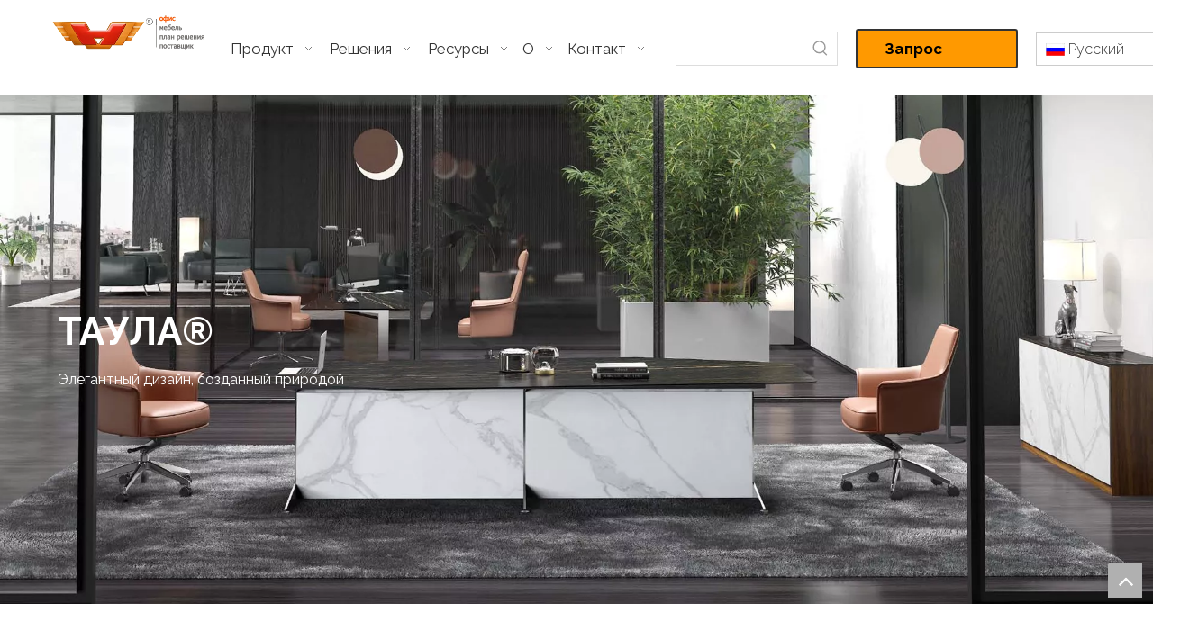

--- FILE ---
content_type: text/html;charset=utf-8
request_url: https://ru.hyofficefurniture.com/taula-furniture.html
body_size: 44543
content:
<!DOCTYPE html> <html lang="ru" prefix="og: http://ogp.me/ns#" style="height: auto;"> <head> <link rel="preconnect" href="https://ijrorwxhrliiln5q.leadongcdn.com"/> <link rel="preconnect" href="https://rirorwxhrliiln5q.leadongcdn.com"/> <link rel="preconnect" href="https://jkrorwxhrliiln5q.leadongcdn.com"/><script>document.write=function(e){documentWrite(document.currentScript,e)};function documentWrite(documenturrentScript,e){var i=document.createElement("span");i.innerHTML=e;var o=i.querySelectorAll("script");if(o.length)o.forEach(function(t){if(t.src&&t.src!=""){var script=document.createElement("script");script.src=t.src;document.body.appendChild(script)}});document.body.appendChild(i)}
window.onloadHack=function(func){if(!!!func||typeof func!=="function")return;if(document.readyState==="complete")func();else if(window.addEventListener)window.addEventListener("load",func,false);else if(window.attachEvent)window.attachEvent("onload",func,false)};</script> <title>офисная мебель Hongye |Таула</title> <meta name="keywords" content="Мебель Taula, столы из металлокерамики, мебель из металлокерамики"/> <meta name="description" content="Мебель Taula в итальянском стиле пропагандирует элегантное и благородное отношение к жизни, использует свободный, но не преувеличенный язык дизайна.​​​​​​​​"/> <link data-type="dns-prefetch" data-domain="jkrorwxhrliiln5q.leadongcdn.com" rel="dns-prefetch" href="//jkrorwxhrliiln5q.leadongcdn.com"> <link data-type="dns-prefetch" data-domain="ijrorwxhrliiln5q.leadongcdn.com" rel="dns-prefetch" href="//ijrorwxhrliiln5q.leadongcdn.com"> <link data-type="dns-prefetch" data-domain="rirorwxhrliiln5q.leadongcdn.com" rel="dns-prefetch" href="//rirorwxhrliiln5q.leadongcdn.com"> <link rel="amphtml" href="https://ru.hyofficefurniture.com/amp/taula-furniture.html"/> <link rel="canonical" href="https://ru.hyofficefurniture.com/taula-furniture.html"/> <meta http-equiv="X-UA-Compatible" content="IE=edge"/> <meta name="renderer" content="webkit"/> <meta http-equiv="Content-Type" content="text/html; charset=utf-8"/> <meta name="viewport" content="width=device-width, initial-scale=1, user-scalable=no"/> <link rel="icon" href="//ijrorwxhrliiln5q.leadongcdn.com/cloud/lqBpnKmklrSRijpimlriio/bitbug_favicon.ico"> <link rel="preload" type="text/css" as="style" href="//ijrorwxhrliiln5q.leadongcdn.com/concat/1qiqKBxsysRhiSoqiikrrqqjrlk/static/assets/widget/mobile_head/style08/style08.css,/static/assets/widget/mobile_head/css/headerStyles.css,/static/assets/widget/style/component/langBar/langBar.css,/static/assets/widget/style/component/follow/widget_setting_iconSize/iconSize24.css,/static/assets/style/bootstrap/cus.bootstrap.grid.system.css,/static/assets/style/fontAwesome/4.7.0/css/font-awesome.css,/static/assets/style/iconfont/iconfont.css,/static/assets/widget/script/plugins/gallery/colorbox/colorbox.css,/static/assets/style/bootstrap/cus.bootstrap.grid.system.split.css,/static/assets/widget/script/plugins/picture/animate.css,/static/assets/widget/style/component/pictureNew/widget_setting_description/picture.description.css,/static/assets/widget/style/component/pictureNew/public/public.css,/develop/NgfKUApCqLOt-VvpUKACHqfBO-GvUApKfKKUAU-jmBorKjjjriiiijnqim-jrBorKjjjriijirrnrm/style.css,/develop/NgfKUApCqLOt-TWUKfAMwgpsO-GvUApKfKKUAU-jqBorKjjjriiiikkklm-jrBorKjjjriijirrnrm/img.css" onload="this.onload=null;this.rel='stylesheet'"/> <link rel="preload" type="text/css" as="style" href="//rirorwxhrliiln5q.leadongcdn.com/concat/viirKB1xbyRfiSoqiikrrqqjrll/develop/NgfKUApCqLOt-VipAfUWcgKtE-GvUApKfKKUAU-jjBqrKijmrkimrqijki-jrBorKjjjriijirrnrm/min.height.css,/develop/NgfKUApCqLOt-TApUfKCwqKkZ-GvUApKfKKUAU-jjBqrKjjjriiiionklr-jrBorKjjjriijirrnrm/responsive.css,/develop/ZvAfpUKWAHkO-bpKfUAhMegyZ-GvUApKfKKUAU-jjBqrKijprqjjinrqki-jlBqrKijmrkiqiqrmri/style.css,/develop/ZvAfpUKWAHkO-bvKAfpChorBZ-GvUApKfKKUAU-jnBqrKijprojkirljjr-jlBqrKijmrkiqiqrmri/colorbox.css,/develop/SZKUpAfWfVmO-aGUpAfhrqRiE-GvUApKfKKUAU-jmBqrKijprkjpimrirr-jiBqrKijprkjpirknli/style.css,/static/assets/widget/style/component/graphic/graphic.css,/develop/UmfKpAUVCPqO-ikAUfKBJbQrO-GvUApKfKKUAU-jrBqrKijqriiqirjrlr-jpBorKijqrjiiikjlrm/style.css,/develop/jWKAfUpBzJTE-StKApUMrWhCE-GvUApKfKKUAU-jnBqrKijornjrionkrr-jiBqrKijprnjkiqkili/style.css,/static/assets/widget/style/component/separator/separator.css,/develop/YyKfApUKKIQV-ikfKAUNDEJFZ-GvUApKfKKUAU-jjBqrKjjiilrqiololi-jnBqrKjjiiqrninlpni/style.css,/static/assets/widget/script/plugins/tooltipster/css/tooltipster.css,/static/assets/widget/style/component/follow/public/public.css" onload="this.onload=null;this.rel='stylesheet'"/> <link rel="preload" type="text/css" as="style" href="//jkrorwxhrliiln5q.leadongcdn.com/concat/slimKB3y8bRxiSoqiikrrqqjrlk/static/assets/widget/style/component/gallery/gallery.css" onload="this.onload=null;this.rel='stylesheet'"/> <link rel="stylesheet" type="text/css" href="//ijrorwxhrliiln5q.leadongcdn.com/concat/1qiqKBxsysRhiSoqiikrrqqjrlk/static/assets/widget/mobile_head/style08/style08.css,/static/assets/widget/mobile_head/css/headerStyles.css,/static/assets/widget/style/component/langBar/langBar.css,/static/assets/widget/style/component/follow/widget_setting_iconSize/iconSize24.css,/static/assets/style/bootstrap/cus.bootstrap.grid.system.css,/static/assets/style/fontAwesome/4.7.0/css/font-awesome.css,/static/assets/style/iconfont/iconfont.css,/static/assets/widget/script/plugins/gallery/colorbox/colorbox.css,/static/assets/style/bootstrap/cus.bootstrap.grid.system.split.css,/static/assets/widget/script/plugins/picture/animate.css,/static/assets/widget/style/component/pictureNew/widget_setting_description/picture.description.css,/static/assets/widget/style/component/pictureNew/public/public.css,/develop/NgfKUApCqLOt-VvpUKACHqfBO-GvUApKfKKUAU-jmBorKjjjriiiijnqim-jrBorKjjjriijirrnrm/style.css,/develop/NgfKUApCqLOt-TWUKfAMwgpsO-GvUApKfKKUAU-jqBorKjjjriiiikkklm-jrBorKjjjriijirrnrm/img.css"/> <link rel="stylesheet" type="text/css" href="//rirorwxhrliiln5q.leadongcdn.com/concat/viirKB1xbyRfiSoqiikrrqqjrll/develop/NgfKUApCqLOt-VipAfUWcgKtE-GvUApKfKKUAU-jjBqrKijmrkimrqijki-jrBorKjjjriijirrnrm/min.height.css,/develop/NgfKUApCqLOt-TApUfKCwqKkZ-GvUApKfKKUAU-jjBqrKjjjriiiionklr-jrBorKjjjriijirrnrm/responsive.css,/develop/ZvAfpUKWAHkO-bpKfUAhMegyZ-GvUApKfKKUAU-jjBqrKijprqjjinrqki-jlBqrKijmrkiqiqrmri/style.css,/develop/ZvAfpUKWAHkO-bvKAfpChorBZ-GvUApKfKKUAU-jnBqrKijprojkirljjr-jlBqrKijmrkiqiqrmri/colorbox.css,/develop/SZKUpAfWfVmO-aGUpAfhrqRiE-GvUApKfKKUAU-jmBqrKijprkjpimrirr-jiBqrKijprkjpirknli/style.css,/static/assets/widget/style/component/graphic/graphic.css,/develop/UmfKpAUVCPqO-ikAUfKBJbQrO-GvUApKfKKUAU-jrBqrKijqriiqirjrlr-jpBorKijqrjiiikjlrm/style.css,/develop/jWKAfUpBzJTE-StKApUMrWhCE-GvUApKfKKUAU-jnBqrKijornjrionkrr-jiBqrKijprnjkiqkili/style.css,/static/assets/widget/style/component/separator/separator.css,/develop/YyKfApUKKIQV-ikfKAUNDEJFZ-GvUApKfKKUAU-jjBqrKjjiilrqiololi-jnBqrKjjiiqrninlpni/style.css,/static/assets/widget/script/plugins/tooltipster/css/tooltipster.css,/static/assets/widget/style/component/follow/public/public.css"/> <link rel="stylesheet" type="text/css" href="//jkrorwxhrliiln5q.leadongcdn.com/concat/slimKB3y8bRxiSoqiikrrqqjrlk/static/assets/widget/style/component/gallery/gallery.css"/> <link rel="preload" type="text/css" as="style" href="//ijrorwxhrliiln5q.leadongcdn.com/concat/3oiiKBfy13RsiSoqnqnjjonniml/static/assets/widget/script/plugins/smartmenu/css/navigation.css,/static/assets/widget/style/component/prodSearchNew/prodSearchNew.css,/static/assets/widget/style/component/prodsearch/prodsearch.css,/static/assets/widget/style/component/button/button.css,/static/assets/widget/style/component/langBar/langBar.css,/static/assets/widget/style/component/quicknavigation/quicknavigation.css" onload="this.onload=null;this.rel='stylesheet'"/> <link rel="stylesheet" type="text/css" href="//ijrorwxhrliiln5q.leadongcdn.com/concat/3oiiKBfy13RsiSoqnqnjjonniml/static/assets/widget/script/plugins/smartmenu/css/navigation.css,/static/assets/widget/style/component/prodSearchNew/prodSearchNew.css,/static/assets/widget/style/component/prodsearch/prodsearch.css,/static/assets/widget/style/component/button/button.css,/static/assets/widget/style/component/langBar/langBar.css,/static/assets/widget/style/component/quicknavigation/quicknavigation.css"/> <style>@media(min-width:990px){[data-type="rows"][data-level="rows"]{display:flex}}</style> <style id="speed3DefaultStyle">@supports not(aspect-ratio:1/1){.prodlist-wrap li .prodlist-cell{position:relative;padding-top:100%;width:100%}.prodlist-lists-style-13 .prod_img_a_t13,.prodlist-lists-style-12 .prod_img_a_t12,.prodlist-lists-style-nophoto-11 .prod_img_a_t12{position:unset !important;min-height:unset !important}.prodlist-wrap li .prodlist-picbox img{position:absolute;width:100%;left:0;top:0}}.piclist360 .prodlist-pic4-3 li .prodlist-display{max-width:100%}@media(max-width:600px){.prodlist-fix-num li{width:50% !important}}</style> <template id="appdStylePlace"></template> <link href="//jkrorwxhrliiln5q.leadongcdn.com/theme/jqjjKBknrmRliSknrmRllSirniRljSppRmjSjrrkjjjkrjlmij/style/style.css" type="text/css" rel="preload" as="style" onload="this.onload=null;this.rel='stylesheet'" data-theme="true"/> <link href="//jkrorwxhrliiln5q.leadongcdn.com/theme/jqjjKBknrmRliSknrmRllSirniRljSppRmjSjrrkjjjkrjlmij/style/style.css" type="text/css" rel="stylesheet"/> <style guid='u_7b28e5a0c9b24a828a248537a8f22c42' emptyRender='true' placeholder='true' type='text/css'></style> <link href="//rirorwxhrliiln5q.leadongcdn.com/site-res/rlklKBknrmRllSirniRljSmoqikqRliSmqmkoqRljSjrinjrijjijkRmiSoqiikrrlrmrrSRil.css?1761103702740" rel="preload" as="style" onload="this.onload=null;this.rel='stylesheet'" data-extStyle="true" type="text/css" data-extAttr="20251022112329"/> <link href="//rirorwxhrliiln5q.leadongcdn.com/site-res/rlklKBknrmRllSirniRljSmoqikqRliSmqmkoqRljSjrinjrijjijkRmiSoqiikrrlrmrrSRil.css?1761103702740" data-extAttr="20251022112329" type="text/css" rel="stylesheet"/> <template data-js-type='style_respond' data-type='inlineStyle'></template><template data-js-type='style_head' data-type='inlineStyle'><style guid='8cd398fe-c93e-4f85-ab6f-c647bc776f03' pm_pageStaticHack='' jumpName='head' pm_styles='head' type='text/css'>.sitewidget-button-20240521091336 .backstage-component-btn{box-shadow:0}.button-left-animate i{position:absolute;left:15px;top:50%;transform:translateY(-50%)}.sitewidget-button-20240521091336 a.backstage-component-btncolor{background-color:#f90;color:#000;border-top-left-radius:3px;border-top-right-radius:3px;border-bottom-left-radius:3px;border-bottom-right-radius:3px;border-color:#333;border-style:solid;border-width:2px;box-sizing:content-box}.sitewidget-button-20240521091336 a.backstage-component-btndefault{border-style:solid;border-width:1px;border-radius:3px}.sitewidget-button-20240521091336 a.backstage-component-btncolorActive{background-image:none;background-color:#fff;color:#000;border-top-left-radius:3px;border-top-right-radius:3px;border-bottom-left-radius:3px;border-bottom-right-radius:3px;border-color:#333;border-style:solid;border-width:2px;height:auto !important}.sitewidget-button-20240521091336 a.backstage-component-btncolorhover:hover{background-image:none;background-color:#fff;color:#000;border-top-left-radius:3px;border-top-right-radius:3px;border-bottom-left-radius:3px;border-bottom-right-radius:3px;border-color:#333;border-style:solid;border-width:2px}.sitewidget-langBar-20240318170953 .sitewidget-bd .front-icon-box.icon-style i{font-size:16px;color:#333 !important}.sitewidget-langBar-20240318170953 .sitewidget-bd .style21 #uwUsEcJZLbKj-lang-drop-arrow{color:#333 !important}.sitewidget-langBar-20240318170953 .sitewidget-bd .style21 .lang-menu .lang-item a{color:#333 !important}.sitewidget-langBar-20240318170953 .sitewidget-bd .icon-style-i{font-size:16px;color:#333 !important}.sitewidget-langBar-20240318170953 .sitewidget-bd .lang-bar.style18.lang-style .lang-dropdown .block-iconbaseline-down{color:#333 !important}.sitewidget-langBar-20240318170953 .sitewidget-bd .lang-bar.style18.lang-style .lang-dropdown .lang-selected{color:#333 !important}.sitewidget-langBar-20240318170953 .sitewidget-bd .lang-bar.style18.lang-style .lang-dropdown .lang-menu a{color:#333 !important}.sitewidget-langBar-20240318170953 .sitewidget-bd .lang-bar.style18.lang-style .lang-dropdown .lang-menu{border-color:#333 !important}.sitewidget-langBar-20240318170953 .sitewidget-bd .lang-bar.style21.lang-style .lang-dropdown .lang-menu .menu-close-btn i{background:#333 !important}.sitewidget-langBar-20240318170953 .sitewidget-bd .front-icon-box i{font-size:20px;color:#333 !important}.sitewidget-langBar-20240318170953 .sitewidget-bd .front-icon-box.icon-style i{font-size:20px;color:#333 !important}.sitewidget-langBar-20240318170953 .sitewidget-bd .front-icon-box i:hover{color:#333 !important}.sitewidget-langBar-20240318170953 .sitewidget-bd .lang-bar .lang-dropdown .lang-selected{display:flex;justify-content:flex-start;align-items:center}.sitewidget-langBar-20240318170953 .sitewidget-bd .lang-bar .lang-dropdown .lang-selected .front-icon-box{display:flex;align-items:center;justify-content:center}.sitewidget-langBar-20240318170953.sitewidget-langBar .lang-bar .lang-dropdown .lang-selected{border:1px solid #ccc}.sitewidget-langBar-20240318170953.sitewidget-langBar .lang-bar .lang-dropdown .lang-menu{border:1px solid #ccc;border-top:0 solid #ccc}.sitewidget-langBar-20240318170953.sitewidget-langBar .lang-bar .lang-dropdown .lang-selected{background:#fff}.sitewidget-langBar-20240318170953.sitewidget-langBar .lang-bar .lang-dropdown .lang-menu{background:#fff}.sitewidget-langBar-20240318170953 .lang-bar .lang-dropdown-front-icon{background:unset !important}</style></template><template data-js-type='style_respond' data-type='inlineStyle'></template><template data-js-type='style_head' data-type='inlineStyle'></template><script data-ignoreMinify="true">
	function loadInlineStyle(){
		var allInlineStyle = document.querySelectorAll("template[data-type='inlineStyle']");
		var length = document.querySelectorAll("template[data-type='inlineStyle']").length;
		for(var i = 0;i < length;i++){
			var style = allInlineStyle[i].innerHTML;
			allInlineStyle[i].outerHTML = style;
		}
	}
loadInlineStyle();
</script> <link rel='preload' as='style' onload='this.onload=null;this.rel="stylesheet"' href='https://fonts.googleapis.com/css?family=Raleway:300,700|Roboto:300&display=swap' data-type='1' type='text/css' media='all'/> <script type="text/javascript" data-src="//ijrorwxhrliiln5q.leadongcdn.com/static/t-jjBqBKiKqowlip7r/assets/script/jquery-1.11.0.concat.js"></script> <script type="text/javascript" data-src="//ld-analytics.leadongcdn.com/liinKBirniRlrSSRRQRiiSmponlr/ltm-web.js?v=1761103409000"></script><script type="text/x-delay-ids" data-type="delayIds" data-device="pc" data-xtype="0" data-delayIds='[347941614,363075424,347941624,347941594,347941604,347941444,347941574,363075464,234483704,347936824,234483614,234483634,234525814,234483604,234483574,234483624,347936814,234483594,234483564,234525804,234483694,234525794,234483584,347936804,234483554,347936834,234524634,234481944,347941724,234520414,347937624,234482174,234520434,347936854,347936784,234520404,234481974,234520394,347936844,234520424,234481954,347936864,234483014]'></script> <script>(function(w,d,s,l,i){w[l]=w[l]||[];w[l].push({"gtm.start":(new Date).getTime(),event:"gtm.js"});var f=d.getElementsByTagName(s)[0],j=d.createElement(s),dl=l!="dataLayer"?"\x26l\x3d"+l:"";j.async=true;j.src="https://www.googletagmanager.com/gtm.js?id\x3d"+i+dl;f.parentNode.insertBefore(j,f)})(window,document,"script","dataLayer","GTM-5K4H69MZ");</script> <script type="text/javascript">(function(m,e,t,r,i,k,a){m[i]=m[i]||function(){(m[i].a=m[i].a||[]).push(arguments)};m[i].l=1*new Date;for(var j=0;j<document.scripts.length;j++)if(document.scripts[j].src===r)return;k=e.createElement(t),a=e.getElementsByTagName(t)[0],k.async=1,k.src=r,a.parentNode.insertBefore(k,a)})(window,document,"script","https://mc.yandex.ru/metrika/tag.js?id\x3d104776986","ym");ym(104776986,"init",{ssr:true,webvisor:true,clickmap:true,ecommerce:"dataLayer",accurateTrackBounce:true,trackLinks:true});</script> <noscript><div><img src="https://mc.yandex.ru/watch/104776986" style="position:absolute; left:-9999px;" alt=""/></div></noscript> <script guid='9df2d6b4-5b0a-45ea-98d2-36184c1600b2' pm_pageStaticHack='true' jumpName='head' pm_scripts='head' type='text/javascript'>try{(function(window,undefined){var phoenixSite=window.phoenixSite||(window.phoenixSite={});phoenixSite.lanEdition="RU_RU";var page=phoenixSite.page||(phoenixSite.page={});page.cdnUrl="//rirorwxhrliiln5q.leadongcdn.com";page.siteUrl="https://ru.hyofficefurniture.com";page.lanEdition=phoenixSite.lanEdition;page._menu_prefix="";page._menu_trans_flag="";page._captcha_domain_prefix="captcha.c";page._pId="yopUCveqRcNE";phoenixSite._sViewMode="true";phoenixSite._templateSupport="false";phoenixSite._singlePublish=
"false"})(this)}catch(e){try{console&&console.log&&console.log(e)}catch(e){}};</script> <script id='u_9b73c74a8c404743be61293fdcb0f9e3' guid='u_9b73c74a8c404743be61293fdcb0f9e3' pm_script='init_top' type='text/javascript'>try{(function(window,undefined){var datalazyloadDefaultOptions=window.datalazyloadDefaultOptions||(window.datalazyloadDefaultOptions={});datalazyloadDefaultOptions["version"]="3.0.0";datalazyloadDefaultOptions["isMobileViewer"]="false";datalazyloadDefaultOptions["hasCLSOptimizeAuth"]="false";datalazyloadDefaultOptions["_version"]="3.0.0";datalazyloadDefaultOptions["isPcOptViewer"]="false"})(this);(function(window,undefined){window.__ph_optSet__='{"loadImgType":"0","isOpenFlagUA":true,"v30NewMode":"1","docReqType":"0","docDecrease":"1","docCallback":"1","idsVer":"1"}'})(this)}catch(e){try{console&&
console.log&&console.log(e)}catch(e){}};</script> <script id='u_8f47e516eac24cecb4c4b7ae1b80fd3c' guid='u_8f47e516eac24cecb4c4b7ae1b80fd3c' type='text/javascript'>try{var thisUrl=location.host;var referUrl=document.referrer;if(referUrl.indexOf(thisUrl)==-1)localStorage.setItem("landedPage",document.URL)}catch(e){try{console&&console.log&&console.log(e)}catch(e){}};</script> </head> <body class=" frontend-body-canvas "> <template data-js-type='globalBody' data-type='code_template'> <noscript><iframe src="https://www.googletagmanager.com/ns.html?id=GTM-5K4H69MZ" height="0" width="0" style="display:none;visibility:hidden"></iframe></noscript> </template> <div id='backstage-headArea' headFlag='1' class='hideForMobile'><div class="outerContainer" data-mobileBg="true" id="outerContainer_1710752795238" data-type="outerContainer" data-level="rows" autohold><div class="container" data-type="container" data-level="rows" cnttype="backstage-container-mark" data-module-radio="4" data-module-width="1920" data-module-set="true"><style id="outerContainer_1710752795238_moduleStyle">@media(min-width:1200px){#outerContainer_1710752795238 div[data-type="container"]{max-width:1920px;padding-left:40px;padding-right:40px;box-sizing:border-box}}</style><div class="row" data-type="rows" data-level="rows" data-attr-xs="null" data-attr-sm="null"><div class="col-md-2" id="column_1710752838161" data-type="columns" data-level="columns"><div id="location_1710752838162" data-type="locations" data-level="rows"><div class="backstage-stwidgets-settingwrap" scope="0" settingId="rWpNEwoZqjtO" id="component_rWpNEwoZqjtO" relationCommonId="yopUCveqRcNE" classAttr="sitewidget-logo-20240318170817"> <div class="sitewidget-pictureNew sitewidget-logo sitewidget-logo-20240318170817"> <div class="sitewidget-bd"> <div class="picture-resize-wrap " style="position: relative; width: 100%; text-align: left; "> <span class="picture-wrap pic-style-default 666 " data-ee="" id="picture-wrap-rWpNEwoZqjtO" style="display: inline-block; position: relative;max-width: 100%;"> <a class="imgBox mobile-imgBox" style="display: inline-block; position: relative;max-width: 100%;" href="/"> <img class="img-default-bgc" data-src="//ijrorwxhrliiln5q.leadongcdn.com/cloud/loBpnKmklrSRlkppnoiriq/eyulogo.png" src="//ijrorwxhrliiln5q.leadongcdn.com/cloud/loBpnKmklrSRlkppnoiriq/eyulogo.png" alt="хунъе мебель" title="хунъе мебель" phoenixLazyload='true'/> </a> </span> </div> </div> </div> </div> <script type="text/x-delay-script" data-id="rWpNEwoZqjtO" data-jsLazyloadType="1" data-alias="logo" data-jsLazyload='true' data-type="component" data-jsDepand='["//jkrorwxhrliiln5q.leadongcdn.com/static/t-lkBpBKkKlplwsz7r/assets/widget/script/plugins/jquery.lazyload.js","//ijrorwxhrliiln5q.leadongcdn.com/static/t-ilBoBKrKlwrolo7m/assets/widget/script/compsettings/comp.logo.settings.js"]' data-jsThreshold='5' data-cssDepand='' data-cssThreshold='5'>(function(window,$,undefined){try{(function(window,$,undefined){var respSetting={},temp;$(function(){$("#picture-wrap-rWpNEwoZqjtO").on("webkitAnimationEnd webkitTransitionEnd mozAnimationEnd MSAnimationEnd oanimationend animationend",function(){var rmClass="animated bounce zoomIn pulse rotateIn swing fadeIn bounceInDown bounceInLeft bounceInRight bounceInUp fadeInDownBig fadeInLeftBig fadeInRightBig fadeInUpBig zoomInDown zoomInLeft zoomInRight zoomInUp";$(this).removeClass(rmClass)});var version=
$.trim("20200313131553");if(!!!version)version=undefined;if(phoenixSite.phoenixCompSettings&&typeof phoenixSite.phoenixCompSettings.logo!=="undefined"&&phoenixSite.phoenixCompSettings.logo.version==version&&typeof phoenixSite.phoenixCompSettings.logo.logoLoadEffect=="function"){phoenixSite.phoenixCompSettings.logo.logoLoadEffect("rWpNEwoZqjtO",".sitewidget-logo-20240318170817","","",respSetting);if(!!phoenixSite.phoenixCompSettings.logo.version&&phoenixSite.phoenixCompSettings.logo.version!="1.0.0")loadAnimationCss();
return}var resourceUrl="//rirorwxhrliiln5q.leadongcdn.com/static/assets/widget/script/compsettings/comp.logo.settings.js?_\x3d1761103702740";if(phoenixSite&&phoenixSite.page){var cdnUrl=phoenixSite.page.cdnUrl;if(cdnUrl&&cdnUrl!="")resourceUrl=cdnUrl+"/static/assets/widget/script/compsettings/comp.logo.settings.js?_\x3d1761103702740"}var callback=function(){phoenixSite.phoenixCompSettings.logo.logoLoadEffect("rWpNEwoZqjtO",".sitewidget-logo-20240318170817","","",respSetting);if(!!phoenixSite.phoenixCompSettings.logo.version&&
phoenixSite.phoenixCompSettings.logo.version!="1.0.0")loadAnimationCss()};if(phoenixSite.cachedScript)phoenixSite.cachedScript(resourceUrl,callback());else $.getScript(resourceUrl,callback())});function loadAnimationCss(){var link=document.createElement("link");link.rel="stylesheet";link.type="text/css";link.href="//jkrorwxhrliiln5q.leadongcdn.com/static/assets/widget/script/plugins/picture/animate.css?1761103702740";var head=document.getElementsByTagName("head")[0];head.appendChild(link)}try{loadTemplateImg("sitewidget-logo-20240318170817")}catch(e){try{console&&
(console.log&&console.log(e))}catch(e){}}})(window,jQuery)}catch(e){try{console&&console.log&&console.log(e)}catch(e){}}})(window,$);</script> </div></div><div class="col-md-5" id="column_1710752800210" data-type="columns" data-level="columns"><div id="location_1710752800211" data-type="locations" data-level="rows"><div class="backstage-stwidgets-settingwrap" scope="0" settingId="zPKYERJOVkmj" id="component_zPKYERJOVkmj" relationCommonId="yopUCveqRcNE" classAttr="sitewidget-navigation_style-20240318170700"> <div class="sitewidget-navigation_style sitewidget-navnew fix sitewidget-navigation_style-20240318170700 navnew-wide-style5 navnew-style5 navnew-way-slide navnew-slideRight"> <a href="javascript:;" class="navnew-thumb-switch navnew-thumb-way-slide navnew-thumb-slideRight" style="background-color:transparent"> <span class="nav-thumb-ham first" style="background-color:#333333"></span> <span class="nav-thumb-ham second" style="background-color:#333333"></span> <span class="nav-thumb-ham third" style="background-color:#333333"></span> </a> <style>@media(min-width:1220px){.sitewidget-navnew.sitewidget-navigation_style-20240318170700 .smsmart{max-width:unset}}@media(max-width:1219px) and (min-width:990px){.sitewidget-navnew.sitewidget-navigation_style-20240318170700 .smsmart{max-width:unset}}@media(min-width:1200px) and (max-width:1365px){.sitewidget-navnew.sitewidget-navigation_style-20240318170700 .smsmart{max-width:unset}}</style> <style>@media(min-width:990px){.navnew-substyle4 .nav-sub-list .nav-sub-item .nav-sub-item-hd span{font-size:inherit;font-weight:inherit;line-height:inherit;cursor:pointer}.navnew-substyle4 .nav-sub-list .nav-sub-item .nav-sub-item-hd span:hover,.navnew-substyle4 .nav-sub-list .nav-sub-item .nav-sub-item-bd .nav-sub-item-bd-item .nav-sub-item-bd-info:hover{color:inherit}.navnew-substyle4 .nav-sub-list .nav-sub-item .nav-sub-item-bd .nav-sub-item-bd-item .nav-sub-item-bd-info{font-size:inherit;color:inherit;font-weight:inherit;text-align:inherit}}</style> <ul class="navnew smsmart navnew-way-slide navnew-slideRight navnew-wide-substyle-new0 "> <li id="parent_0" class="navnew-item navLv1 " data-visible="1"> <a id="nav_26320584" target="_self" rel="" class="navnew-link" data-currentIndex="" href="/product.html"><i class="icon "></i><span class="text-width">Продукт</span> </a> <span class="navnew-separator"></span> <ul class="navnew-sub1 " data-visible="1"> <li class="navnew-sub1-item navLv2" data-visible="1"> <a id="nav_26320444" target="_self" rel="" class="navnew-sub1-link" data-currentIndex="" href="/desks.html"> <i class="icon "></i>Столы и рабочие места</a> <ul class="navnew-sub2"> <li class=" navnew-sub2-item navLv3" data-visible="1"> <a class="navnew-sub2-link" id="nav_26320614" target="_self" rel="" data-currentIndex='' href="/executive-desks.html"><i class="icon "> </i>Руководящие столы</a> </li> <li class=" navnew-sub2-item navLv3" data-visible="1"> <a class="navnew-sub2-link" id="nav_26320664" target="_self" rel="" data-currentIndex='' href="/workstation.html"><i class="icon "> </i>Рабочие станции</a> </li> <li class=" navnew-sub2-item navLv3" data-visible="1"> <a class="navnew-sub2-link" id="nav_26320314" target="_self" rel="" data-currentIndex='' href="/height-adjustable-desks.html"><i class="icon "> </i>Стоячие столы</a> </li> <li class=" navnew-sub2-item navLv3" data-visible="1"> <a class="navnew-sub2-link" id="nav_26320304" target="_self" rel="" data-currentIndex='' href="/reception-desks.html"><i class="icon "> </i>Стойки регистрации</a> </li> <li class=" navnew-sub2-item navLv3" data-visible="1"> <a class="navnew-sub2-link" id="nav_30531314" target="_self" rel="" data-currentIndex='' href="/office-pods.html"><i class="icon "> </i>Офисные капсулы</a> </li> </ul> </li> <li class="navnew-sub1-item navLv2" data-visible="1"> <a id="nav_26320624" target="_self" rel="" class="navnew-sub1-link" data-currentIndex="" href="/seating.html"> <i class="icon "></i>Места для сидения</a> <ul class="navnew-sub2"> <li class=" navnew-sub2-item navLv3" data-visible="1"> <a class="navnew-sub2-link" id="nav_26320324" target="_self" rel="" data-currentIndex='' href="/office-chairs.html"><i class="icon "> </i>Офисные стулья</a> </li> <li class=" navnew-sub2-item navLv3" data-visible="1"> <a class="navnew-sub2-link" id="nav_26320204" target="_self" rel="" data-currentIndex='' href="/lounge-seating.html"><i class="icon "> </i>Гостиная</a> </li> <li class=" navnew-sub2-item navLv3" data-visible="1"> <a class="navnew-sub2-link" id="nav_26320334" target="_self" rel="" data-currentIndex='' href="/stacking-nesting.html"><i class="icon "> </i>Штабелируемые стулья</a> </li> <li class=" navnew-sub2-item navLv3" data-visible="1"> <a class="navnew-sub2-link" id="nav_26320344" target="_self" rel="" data-currentIndex='' href="/stools-multi-purpose.html"><i class="icon "> </i>Табуреты</a> </li> <li class=" navnew-sub2-item navLv3" data-visible="1"> <a class="navnew-sub2-link" id="nav_26320354" target="_self" rel="" data-currentIndex='' href="/side-chairs.html"><i class="icon "> </i>Боковые стулья</a> </li> </ul> </li> <li class="navnew-sub1-item navLv2" data-visible="1"> <a id="nav_26320634" target="_self" rel="" class="navnew-sub1-link" data-currentIndex="" href="/tables.html"> <i class="icon "></i>Столы</a> <ul class="navnew-sub2"> <li class=" navnew-sub2-item navLv3" data-visible="1"> <a class="navnew-sub2-link" id="nav_26320274" target="_self" rel="" data-currentIndex='' href="/conference-tables.html"><i class="icon "> </i>Столы для конференций</a> </li> <li class=" navnew-sub2-item navLv3" data-visible="1"> <a class="navnew-sub2-link" id="nav_26320284" target="_self" rel="" data-currentIndex='' href="/training-room-tables.html"><i class="icon "> </i>Столы для тренировочных залов</a> </li> <li class=" navnew-sub2-item navLv3" data-visible="1"> <a class="navnew-sub2-link" id="nav_26320134" target="_self" rel="" data-currentIndex='' href="/coffee-tables.html"><i class="icon "> </i>Журнальные столики</a> </li> </ul> </li> <li class="navnew-sub1-item navLv2" data-visible="1"> <a id="nav_26320644" target="_self" rel="" class="navnew-sub1-link" data-currentIndex="" href="/cubicles.html"> <i class="icon "></i>Кабины</a> <ul class="navnew-sub2"> <li class=" navnew-sub2-item navLv3" data-visible="1"> <a class="navnew-sub2-link" id="nav_26320374" target="_self" rel="" data-currentIndex='' href="/call-center-cubicles.html"><i class="icon "> </i>Кабины колл-центра</a> </li> <li class=" navnew-sub2-item navLv3" data-visible="1"> <a class="navnew-sub2-link" id="nav_26320384" target="_self" rel="" data-currentIndex='' href="/modular-cubicles.html"><i class="icon "> </i>Модульные шкафы</a> </li> <li class=" navnew-sub2-item navLv3" data-visible="1"> <a class="navnew-sub2-link" id="nav_26320394" target="_self" rel="" data-currentIndex='' href="/private-cubicles.html"><i class="icon "> </i>Частные кабинки</a> </li> <li class=" navnew-sub2-item navLv3" data-visible="1"> <a class="navnew-sub2-link" id="nav_26320694" target="_self" rel="" data-currentIndex='' href="/cubicle-specs.html"><i class="icon "> </i>Технические характеристики шкафа</a> </li> </ul> </li> <li class="navnew-sub1-item navLv2" data-visible="1"> <a id="nav_26320654" target="_self" rel="" class="navnew-sub1-link" data-currentIndex="" href="/filing.html"> <i class="icon "></i>Подача</a> <ul class="navnew-sub2"> <li class=" navnew-sub2-item navLv3" data-visible="1"> <a class="navnew-sub2-link" id="nav_26320244" target="_self" rel="" data-currentIndex='' href="/bookcases.html"><i class="icon "> </i>Книжные шкафы</a> </li> <li class=" navnew-sub2-item navLv3" data-visible="1"> <a class="navnew-sub2-link" id="nav_26320254" target="_self" rel="" data-currentIndex='' href="/storage-cabinets.html"><i class="icon "> </i>Шкафы для хранения</a> </li> <li class=" navnew-sub2-item navLv3" data-visible="1"> <a class="navnew-sub2-link" id="nav_26320264" target="_self" rel="" data-currentIndex='' href="/pedestals.html"><i class="icon "> </i>пьедесталы</a> </li> </ul> </li> <li class="navnew-sub1-item navLv2" data-visible="1"> <a id="nav_30531394" target="_self" rel="" class="navnew-sub1-link" data-currentIndex="" href="/healthcare-furniture.html"> <i class="icon "></i>Здравоохранение</a> <ul class="navnew-sub2"> <li class=" navnew-sub2-item navLv3" data-visible="1"> <a class="navnew-sub2-link" id="nav_30531384" target="_self" rel="" data-currentIndex='' href="/healthcare-nurse-stations.html"><i class="icon "> </i>Медсестринские посты</a> </li> <li class=" navnew-sub2-item navLv3" data-visible="1"> <a class="navnew-sub2-link" id="nav_30531374" target="_self" rel="" data-currentIndex='' href="/healthcare-seating-furniture.html"><i class="icon "> </i>Здравоохранение</a> </li> <li class=" navnew-sub2-item navLv3" data-visible="1"> <a class="navnew-sub2-link" id="nav_30531344" target="_self" rel="" data-currentIndex='' href="/healthcare-table-furniture.html"><i class="icon "> </i>Таблица здравоохранения</a> </li> <li class=" navnew-sub2-item navLv3" data-visible="1"> <a class="navnew-sub2-link" id="nav_30531274" target="_self" rel="" data-currentIndex='' href="/waiting-area-seating-furniture.html"><i class="icon "> </i>Зона ожидания</a> </li> <li class=" navnew-sub2-item navLv3" data-visible="1"> <a class="navnew-sub2-link" id="nav_30531364" target="_self" rel="" data-currentIndex='' href="/waiting-area-tables.html"><i class="icon "> </i>Столы в зоне ожидания</a> </li> <li class=" navnew-sub2-item navLv3" data-visible="1"> <a class="navnew-sub2-link" id="nav_30531354" target="_self" rel="" data-currentIndex='' href="/healthcare-casework-furniture.html"><i class="icon "> </i>Здравоохранение</a> </li> <li class=" navnew-sub2-item navLv3" data-visible="1"> <a class="navnew-sub2-link" id="nav_30531334" target="_self" rel="" data-currentIndex='' href="/healthcare-carts-storage.html"><i class="icon "> </i>Медицинские тележки и склады</a> </li> </ul> </li> <li class="navnew-sub1-item hide navLv2" data-visible="0"> <a id="nav_30531324" target="_self" rel="" class="navnew-sub1-link" data-currentIndex="" href="/solution-office-collection-magell.html"> <i class="icon "></i>Новая коллекция офисной мебели</a> </li> </ul> </li> <li id="parent_1" class="navnew-item navLv1 " data-visible="1"> <a id="nav_26320474" target="_self" rel="" class="navnew-link" data-currentIndex="" href="/solutions.html"><i class="icon "></i><span class="text-width">Решения</span> </a> <span class="navnew-separator"></span> <ul class="navnew-sub1 " data-visible="1"> <li class="navnew-sub1-item navLv2" data-visible="1"> <a id="nav_26320484" target="_self" rel="" class="navnew-sub1-link" data-currentIndex="" href="/business.html"> <i class="icon "></i>Бизнес</a> <ul class="navnew-sub2"> <li class=" navnew-sub2-item navLv3" data-visible="1"> <a class="navnew-sub2-link" id="nav_30531304" target="_self" rel="" data-currentIndex='' href="/business-solution-workspace-furniture.html"><i class="icon "> </i>Рабочее пространство бизнес-решений </a> </li> <li class=" navnew-sub2-item navLv3" data-visible="1"> <a class="navnew-sub2-link" id="nav_30531294" target="_self" rel="" data-currentIndex='' href="/business-solution-meeting-room-furniture.html"><i class="icon "> </i>Мебель для конференц-зала для бизнес-решений</a> </li> </ul> </li> <li class="navnew-sub1-item navLv2" data-visible="1"> <a id="nav_26320494" target="_self" rel="" class="navnew-sub1-link" data-currentIndex="" href="/education.html"> <i class="icon "></i>Образование</a> <ul class="navnew-sub2"> <li class=" navnew-sub2-item navLv3" data-visible="1"> <a class="navnew-sub2-link" id="nav_26320674" target="_self" rel="" data-currentIndex='' href="/learning-spaces.html"><i class="icon "> </i>Учебные пространства</a> </li> <li class=" navnew-sub2-item navLv3" data-visible="1"> <a class="navnew-sub2-link" id="nav_26320684" target="_self" rel="" data-currentIndex='' href="/libraries.html"><i class="icon "> </i>Библиотеки</a> </li> <li class=" navnew-sub2-item navLv3" data-visible="1"> <a class="navnew-sub2-link" id="nav_26320714" target="_self" rel="" data-currentIndex='' href="/faculty-spaces.html"><i class="icon "> </i>Факультетские помещения</a> </li> <li class=" navnew-sub2-item navLv3" data-visible="1"> <a class="navnew-sub2-link" id="nav_26320704" target="_self" rel="" data-currentIndex='' href="/personal-spaces.html"><i class="icon "> </i>Личные пространства</a> </li> <li class=" navnew-sub2-item navLv3" data-visible="1"> <a class="navnew-sub2-link" id="nav_26320724" target="_self" rel="" data-currentIndex='' href="/dorm-room.html"><i class="icon "> </i>Комната с несколькими кроватями</a> </li> </ul> </li> <li class="navnew-sub1-item navLv2" data-visible="1"> <a id="nav_26320514" target="_self" rel="" class="navnew-sub1-link" data-currentIndex="" href="/healthcare.html"> <i class="icon "></i>Здравоохранение</a> <ul class="navnew-sub2"> <li class=" navnew-sub2-item navLv3" data-visible="1"> <a class="navnew-sub2-link" id="nav_26320594" target="_self" rel="" data-currentIndex='' href="/healthcare-applications.html"><i class="icon "> </i>Приложения</a> </li> <li class=" navnew-sub2-item navLv3" data-visible="1"> <a class="navnew-sub2-link" id="nav_26320734" target="_self" rel="" data-currentIndex='' href="/nurses-stations.html"><i class="icon "> </i>Посты медсестер</a> </li> <li class=" navnew-sub2-item navLv3" data-visible="1"> <a class="navnew-sub2-link" id="nav_26320744" target="_self" rel="" data-currentIndex='' href="/administrative-office.html"><i class="icon "> </i>Административный офис</a> </li> <li class=" navnew-sub2-item navLv3" data-visible="1"> <a class="navnew-sub2-link" id="nav_26320294" target="_self" rel="" data-currentIndex='' href="/healthcare-seating.html"><i class="icon "> </i>Здравоохранение</a> </li> <li class=" navnew-sub2-item navLv3" data-visible="1"> <a class="navnew-sub2-link" id="nav_26320144" target="_self" rel="" data-currentIndex='' href="/waiting-areas-seating.html"><i class="icon "> </i>Зоны ожидания​​​​​​​</a> </li> <li class=" navnew-sub2-item navLv3" data-visible="1"> <a class="navnew-sub2-link" id="nav_26320154" target="_self" rel="" data-currentIndex='' href="/patient-rooms.html"><i class="icon "> </i>Комнаты для пациентов</a> </li> <li class=" navnew-sub2-item navLv3" data-visible="1"> <a class="navnew-sub2-link" id="nav_26320164" target="_self" rel="" data-currentIndex='' href="/exam-rooms.html"><i class="icon "> </i>Комнаты для осмотра​​​​​​​</a> </li> <li class=" navnew-sub2-item navLv3" data-visible="1"> <a class="navnew-sub2-link" id="nav_26320174" target="_self" rel="" data-currentIndex='' href="/laboratories.html"><i class="icon "> </i>Лаборатории</a> </li> <li class=" navnew-sub2-item navLv3" data-visible="1"> <a class="navnew-sub2-link" id="nav_26320184" target="_self" rel="" data-currentIndex='' href="/pharmacies.html"><i class="icon "> </i>Аптеки</a> </li> <li class=" navnew-sub2-item navLv3" data-visible="1"> <a class="navnew-sub2-link" id="nav_26320194" target="_self" rel="" data-currentIndex='' href="/materials-management.html"><i class="icon "> </i>Управление материалами​​​​​​​</a> </li> </ul> </li> <li class="navnew-sub1-item navLv2" data-visible="1"> <a id="nav_26320504" target="_self" rel="" class="navnew-sub1-link" data-currentIndex="" href="/government.html"> <i class="icon "></i>Правительство</a> </li> </ul> </li> <li id="parent_2" class="navnew-item navLv1 " data-visible="1"> <a id="nav_26320604" target="_self" rel="" class="navnew-link" data-currentIndex="" href="/resources.html"><i class="icon "></i><span class="text-width">Ресурсы</span> </a> <span class="navnew-separator"></span> <ul class="navnew-sub1 " data-visible="1"> <li class="navnew-sub1-item navLv2" data-visible="1"> <a id="nav_26320544" target="_self" rel="" class="navnew-sub1-link" data-currentIndex="" href="/projects.html"> <i class="icon "></i>Проекты</a> <ul class="navnew-sub2"> <li class=" navnew-sub2-item navLv3" data-visible="1"> <a class="navnew-sub2-link" id="nav_26320404" target="_self" rel="" data-currentIndex='' href="/business-furniture-projects.html"><i class="icon "> </i>Бизнес</a> </li> <li class=" navnew-sub2-item navLv3" data-visible="1"> <a class="navnew-sub2-link" id="nav_26320414" target="_self" rel="" data-currentIndex='' href="/education-products.html"><i class="icon "> </i>Образование</a> </li> <li class=" navnew-sub2-item navLv3" data-visible="1"> <a class="navnew-sub2-link" id="nav_26320424" target="_self" rel="" data-currentIndex='' href="/healthcare-projects.html"><i class="icon "> </i>Здравоохранение</a> </li> <li class=" navnew-sub2-item navLv3" data-visible="1"> <a class="navnew-sub2-link" id="nav_26320434" target="_self" rel="" data-currentIndex='' href="/government-furniture-projects.html"><i class="icon "> </i>Правительство</a> </li> </ul> </li> <li class="navnew-sub1-item navLv2" data-visible="1"> <a id="nav_26320574" target="_self" rel="" class="navnew-sub1-link" data-currentIndex="" href="/vr.html"> <i class="icon "></i>Виртуальные выставочные залы</a> <ul class="navnew-sub2"> <li class=" navnew-sub2-item navLv3" data-visible="1"> <a class="navnew-sub2-link" id="nav_26320214" target="_self" rel="" data-currentIndex='' href="/juedu-showroom.html"><i class="icon "> </i>Выставочный зал Juedu VR</a> </li> <li class=" navnew-sub2-item navLv3" data-visible="1"> <a class="navnew-sub2-link" id="nav_26320224" target="_self" rel="" data-currentIndex='' href="/jiangnan-showroom.html"><i class="icon "> </i>Выставочный зал виртуальной реальности Цзяннань</a> </li> <li class=" navnew-sub2-item navLv3" data-visible="1"> <a class="navnew-sub2-link" id="nav_26320234" target="_self" rel="" data-currentIndex='' href="/healthcare-furniture-showroom.html"><i class="icon "> </i>Здравоохранение</a> </li> </ul> </li> <li class="navnew-sub1-item navLv2" data-visible="1"> <a id="nav_26320554" target="_self" rel="" class="navnew-sub1-link" data-currentIndex="" href="/%D0%9D%D0%BE%D0%B2%D0%BE%D1%81%D1%82%D0%B8-ic250959.html"> <i class="icon "></i>Новости</a> </li> <li class="navnew-sub1-item navLv2" data-visible="1"> <a id="nav_30531284" target="_self" rel="" class="navnew-sub1-link" data-currentIndex="" href="/videos.html"> <i class="icon undefined"></i>видео</a> </li> <li class="navnew-sub1-item navLv2" data-visible="1"> <a id="nav_26320364" target="_self" rel="" class="navnew-sub1-link" data-currentIndex="" href="/blog.html"> <i class="icon "></i>Блог</a> </li> <li class="navnew-sub1-item navLv2" data-visible="1"> <a id="nav_26320564" target="_self" rel="" class="navnew-sub1-link" data-currentIndex="" href="/catalogue-download.html"> <i class="icon "></i>Скачать каталог</a> </li> </ul> </li> <li id="parent_3" class="navnew-item navLv1 " data-visible="1"> <a id="nav_26320464" target="_self" rel="" class="navnew-link" data-currentIndex="" href="/aboutus.html"><i class="icon "></i><span class="text-width">О</span> </a> <span class="navnew-separator"></span> <ul class="navnew-sub1"> <li class="navnew-sub1-item navLv2" data-visible="1"> <a id="nav_26320534" class="navnew-sub1-link" target="_self" rel="" data-currentIndex='' href="/honor.html"> <i class="icon "></i>Сертификат</a> </li> </ul> </li> <li id="parent_4" class="navnew-item navLv1 " data-visible="1"> <a id="nav_26320454" target="_self" rel="" class="navnew-link" data-currentIndex="" href="/contactus.html"><i class="icon "></i><span class="text-width">Контакт</span> </a> <span class="navnew-separator"></span> <ul class="navnew-sub1"> <li class="navnew-sub1-item navLv2" data-visible="1"> <a id="nav_26320524" class="navnew-sub1-link" target="_self" rel="" data-currentIndex='' href="/request-quote.html"> <i class="icon "></i>Запрос цитаты</a> </li> </ul> </li> </ul> </div> </div> <script type="text/x-delay-script" data-id="zPKYERJOVkmj" data-jsLazyloadType="1" data-alias="navigation_style" data-jsLazyload='true' data-type="component" data-jsDepand='["//ijrorwxhrliiln5q.leadongcdn.com/static/t-poBpBKoKiymxlx7r/assets/widget/script/plugins/smartmenu/js/jquery.smartmenusUpdate.js","//rirorwxhrliiln5q.leadongcdn.com/static/t-niBoBKnKrqmlmp7q/assets/widget/script/compsettings/comp.navigation_style.settings.js"]' data-jsThreshold='5' data-cssDepand='' data-cssThreshold='5'>(function(window,$,undefined){try{$(function(){if(phoenixSite.phoenixCompSettings&&typeof phoenixSite.phoenixCompSettings.navigation_style!=="undefined"&&typeof phoenixSite.phoenixCompSettings.navigation_style.navigationStyle=="function"){phoenixSite.phoenixCompSettings.navigation_style.navigationStyle(".sitewidget-navigation_style-20240318170700","","navnew-wide-substyle-new0","0","0","100px","0","0");return}$.getScript("//jkrorwxhrliiln5q.leadongcdn.com/static/assets/widget/script/compsettings/comp.navigation_style.settings.js?_\x3d1767525625591",
function(){phoenixSite.phoenixCompSettings.navigation_style.navigationStyle(".sitewidget-navigation_style-20240318170700","","navnew-wide-substyle-new0","0","0","100px","0","0")})})}catch(e){try{console&&console.log&&console.log(e)}catch(e){}}})(window,$);</script> </div></div><div class="col-md-2" id="column_1710752900710" data-type="columns" data-level="columns"><div id="location_1710752900711" data-type="locations" data-level="rows"><div class="backstage-stwidgets-settingwrap" id="component_pqKNZmJtgGLE" data-scope="0" data-settingId="pqKNZmJtgGLE" data-relationCommonId="yopUCveqRcNE" data-classAttr="sitewidget-placeHolder-20240318171420"> <div class="sitewidget-placeholder sitewidget-placeHolder-20240318171420"> <div class="sitewidget-bd"> <div class="resizee" style="height:25px"></div> </div> </div> <script type="text/x-delay-script" data-id="pqKNZmJtgGLE" data-jsLazyloadType="1" data-alias="placeHolder" data-jsLazyload='true' data-type="component" data-jsDepand='' data-jsThreshold='' data-cssDepand='' data-cssThreshold=''>(function(window,$,undefined){})(window,$);</script></div><div class="backstage-stwidgets-settingwrap " scope="0" settingId="EdpYOcetBFoZ" id="component_EdpYOcetBFoZ" relationCommonId="yopUCveqRcNE" classAttr="sitewidget-prodSearchNew-20240318170912"> <div class="sitewidget-searchNew sitewidget-prodSearchNew sitewidget-prodSearchNew-20240318170912 prodWrap"> <style type="text/css">
	.sitewidget-searchNew .search-box-wrap input[type="text"],.sitewidget-searchNew .search-box-wrap button {
		box-sizing: border-box;
		border: 0;
		display: block;
		background: 0;
		padding: 0;
		margin: 0;
	}
	.sitewidget-searchNew .insideLeft-search-box .search-box .search-fix-wrap .flex-wrap{
		display: flex;
		width: 100%;
		/*border: 1px solid rgb(221, 221, 221);*/
	}
	.sitewidget-searchNew .insideLeft-search-box .search-box .search-fix-wrap input[type="text"] {
		width: 100%;
	}
	.sitewidget-searchNew .insideLeft-search-box .search-box .search-fix-wrap .flex-wrap .input{
		flex: 1;
	}
	.sitewidget-searchNew .insideLeft-search-box .search-box .search-fix-wrap {
		position: relative
	}
	.sitewidget-searchNew .insideLeft-search-box .search-box .search-fix-wrap .search-svg {
		position: absolute;
		top: 0;
		left: 0px;
		display: flex;
		justify-content: center;
		align-items: center;
	}

	.prodDiv.margin20{
		margin-top:20px;
	}
	/*关键词设置*/
			.sitewidget-prodSearchNew-20240318170912 .outline-search-box .search-box form {
			border: 1px solid rgb(221, 221, 221);
			border-radius: 0px;
			background-color: transparent;
		}

	    .sitewidget-prodSearchNew-20240318170912 .outline-search-box .search-box .search-fix-wrap .inner-container{
			position: relative;
			height: unset;
			overflow: unset;
		}

		.sitewidget-prodSearchNew-20240318170912 .outline-search-box .search-box .search-fix-wrap {
			margin-right: 36px;
		}
		.sitewidget-prodSearchNew-20240318170912 .outline-search-box .search-box .search-fix-wrap input[type="text"] {
			height: 36px;
			line-height: 36px;
			font-size: 14px;
			color: rgb(51, 51, 51);
		}
		.sitewidget-prodSearchNew-20240318170912 .outline-search-box .search-box .search-fix-wrap input[type="text"]::-webkit-input-placeholder{
			color: ;
		}
		/* 火狐 */
		.sitewidget-prodSearchNew-20240318170912 .outline-search-box .search-box .search-fix-wrap input[type="text"]::-moz-placeholder {
			color: ;
		}
		/*ie*/
		.sitewidget-prodSearchNew-20240318170912 .outline-search-box .search-box .search-fix-wrap input[type="text"]::-ms-input-placeholder {
			color: ;
		}
		.sitewidget-prodSearchNew-20240318170912 .outline-search-box .search-box .search-fix-wrap button {
			width: 36px;
			height: 36px;
		}
		.sitewidget-prodSearchNew-20240318170912 .outline-search-box .search-box .search-fix-wrap button .icon-svg {
			width: 20px;
			height: 20px;
			fill: rgb(153, 153, 153);
		}


	/*新增设置搜索范围选项样式*/
		.sitewidget-prodSearchNew-20240318170912.prodWrap .prodDiv .prodUl li{
			font-size: 14px ;
		}
		.sitewidget-prodSearchNew-20240318170912.prodWrap .prodDiv .prodUl li{
			color: rgb(65, 125, 201) !important;
		}
			.sitewidget-prodSearchNew-20240318170912.prodWrap .prodDiv .prodUl li:hover{
				color: rgb(255 108 0) !important;
			}
			.sitewidget-prodSearchNew-20240318170912.prodWrap .prodDiv .prodUl li{
				text-align: left;
			}

	@media (min-width: 900px){
		.sitewidget-prodSearchNew-20240318170912 .positionLeft .search-keywords{
			line-height: 36px;
		}
		.sitewidget-prodSearchNew-20240318170912 .positionRight .search-keywords{
			line-height: 36px;
		}
	}
	.sitewidget-prodSearchNew-20240318170912 .positionDrop .search-keywords{
		border:1px solid rgb(153, 153, 153);
		border-top:0;
		}
	.sitewidget-prodSearchNew-20240318170912 .positionDrop q{
		margin-left:10px;
	}
	</style> <div class="sitewidget-bd"> <div class="search-box-wrap outline-search-box "> <div class="search-box "> <form action="/phoenix/admin/prod/search" onsubmit="return checkSubmit(this)" method="get" novalidate> <div class="search-fix-wrap 5" style="display: flex;"> <div class="inner-container unshow-flag" style="display: none;"> <span class="inner-text unshow-flag"></span> <span class="">&nbsp;:</span> </div> <input type="text" name="searchValue" value="" placeholder="" autocomplete="off" aria-label="searchProd"/> <input type="hidden" name="menuPrefix" value=""/> <input type="hidden" name="searchProdStyle" value=""/> <input type="hidden" name="searchComponentSettingId" value="EdpYOcetBFoZ"/> <button class="search-btn" type="submit" aria-label="Популярные ключевые слова:"> <svg xmlns="http://www.w3.org/2000/svg" xmlns:xlink="http://www.w3.org/1999/xlink" t="1660616305377" class="icon icon-svg shape-search" viewBox="0 0 1024 1024" version="1.1" p-id="26257" width="20" height="20"><defs><style type="text/css">@font-face{font-family:feedback-iconfont;src:url("//at.alicdn.com/t/font_1031158_u69w8yhxdu.woff2?t=1630033759944") format("woff2"),url("//at.alicdn.com/t/font_1031158_u69w8yhxdu.woff?t=1630033759944") format("woff"),url("//at.alicdn.com/t/font_1031158_u69w8yhxdu.ttf?t=1630033759944") format("truetype")}</style></defs><path d="M147.9168 475.5968a291.2768 291.2768 0 1 1 582.5024 0 291.2768 291.2768 0 0 1-582.5024 0z m718.848 412.416l-162.9696-162.8672a362.3424 362.3424 0 0 0 99.4816-249.5488A364.0832 364.0832 0 1 0 439.1936 839.68a361.8304 361.8304 0 0 0 209.5104-66.6624l166.5024 166.5024a36.4544 36.4544 0 0 0 51.5072-51.5072" p-id="26258"/></svg> </button> </div> </form> </div> </div> <script id="prodSearch" type="application/ld+json">
            {
                "@context": "http://schema.org",
                "@type": "WebSite",
                "name" : "Мебель Хунье",
                "url": "https://ru.hyofficefurniture.com",
                "potentialAction": {
                    "@type": "SearchAction",
                    "target": "http://ru.hyofficefurniture.com/phoenix/admin/prod/search?searchValue={search_term_string!''}",
                    "query-input": "required name=search_term_string"
                }
            }
        </script> <div class="prodDiv "> <input type="hidden" id="prodCheckList" name="prodCheckList" value="name&amp;&amp;keyword&amp;&amp;model&amp;&amp;summary&amp;&amp;desc&amp;&amp;all"> <input type="hidden" id="prodCheckIdList" name="prodCheckIdList" value="name&amp;&amp;keyword&amp;&amp;model&amp;&amp;summary&amp;&amp;desc&amp;&amp;all"> <i class="triangle"></i> <ul class="prodUl unshow-flag" id="prodULs"> <li search="rangeAll" class="prodUlLi fontColorS0 fontColorS1hover unshow-flag" id="rangeAll" style="display: none">полный</li> <li search="name" class="prodUlLi fontColorS0 fontColorS1hover unshow-flag" id="name" style="display: none">Название продукта</li> <li search="keyword" class="prodUlLi fontColorS0 fontColorS1hover unshow-flag" id="keyword" style="display: none">ключевое слово</li> <li search="model" class="prodUlLi fontColorS0 fontColorS1hover unshow-flag" id="model" style="display: none">Модель продукта</li> <li search="summary" class="prodUlLi fontColorS0 fontColorS1hover unshow-flag" id="summary" style="display: none">Краткое описание продукта</li> <li search="desc" class="prodUlLi fontColorS0 fontColorS1hover unshow-flag" id="desc" style="display: none">Описание продукта</li> <li search="" class="prodUlLi fontColorS0 fontColorS1hover unshow-flag" id="all" style="display: none">Полнотекстовый поиск</li> <input type="hidden" value="0" id="funcProdPrivatePropertiesLi"/> </ul> </div> <div class="prodDivrecomend 2"> <ul class="prodUl"> </ul> </div> <svg xmlns="http://www.w3.org/2000/svg" width="0" height="0" class="hide"> <symbol id="icon-search" viewBox="0 0 1024 1024"> <path class="path1" d="M426.667 42.667q78 0 149.167 30.5t122.5 81.833 81.833 122.5 30.5 149.167q0 67-21.833 128.333t-62.167 111.333l242.333 242q12.333 12.333 12.333 30.333 0 18.333-12.167 30.5t-30.5 12.167q-18 0-30.333-12.333l-242-242.333q-50 40.333-111.333 62.167t-128.333 21.833q-78 0-149.167-30.5t-122.5-81.833-81.833-122.5-30.5-149.167 30.5-149.167 81.833-122.5 122.5-81.833 149.167-30.5zM426.667 128q-60.667 0-116 23.667t-95.333 63.667-63.667 95.333-23.667 116 23.667 116 63.667 95.333 95.333 63.667 116 23.667 116-23.667 95.333-63.667 63.667-95.333 23.667-116-23.667-116-63.667-95.333-95.333-63.667-116-23.667z"></path> </symbol> </svg> </div> </div> <template data-type='js_template' data-settingId='EdpYOcetBFoZ'><script id='u_eb86912e2d1d4104b7ca2e305ff6c1f6' guid='u_eb86912e2d1d4104b7ca2e305ff6c1f6' type='text/javascript'>try{function isAliyunSignedUrl(u){return/^https?:\/\/.+\?.*(OSSAccessKeyId|Signature|x-oss-security-token)=/i.test(u)}function escapeHTML(html){return html.replace(/&/g,"\x26amp;").replace(/</g,"\x26lt;").replace(/>/g,"\x26gt;").replace(/"/g,"\x26quot;")}function checkSubmit(form){var $input=$(form).find('input[name\x3d"searchValue"]');var v=$input.val();if(!v){alert("\u041f\u043e\u0436\u0430\u043b\u0443\u0439\u0441\u0442\u0430, \u0432\u0432\u0435\u0434\u0438\u0442\u0435 \u0432\u0430\u0448\u041a\u043b\u044e\u0447\u0435\u0432\u044b\u0435 \u0441\u043b\u043e\u0432\u0430");
return false}if(isAliyunSignedUrl(v)){var imgUrlJson={bucket:$input.attr("data-bucket"),key:$input.attr("data-key")};$input.val(JSON.stringify(imgUrlJson));return true}$input.val(escapeHTML(v));return true}}catch(e){try{console&&console.log&&console.log(e)}catch(e){}};</script></template> </div> <script type="text/x-delay-script" data-id="EdpYOcetBFoZ" data-jsLazyloadType="1" data-alias="prodSearchNew" data-jsLazyload='true' data-type="component" data-jsDepand='' data-jsThreshold='5' data-cssDepand='' data-cssThreshold='5'>(function(window,$,undefined){try{function setInputPadding(){console.log("diyici");var indent=$(".sitewidget-prodSearchNew-20240318170912 .search-fix-wrap .inner-container").innerWidth();if("outline-search-box"=="slideLeft-search-box")if($(".sitewidget-prodSearchNew-20240318170912 .search-fix-wrap input[name\x3dsearchValue]").hasClass("isselect"))indent=indent-15;else if(!$("#component_EdpYOcetBFoZ .prodWrap .search-fix-wrap input[name\x3dsearchProdStyle]").hasClass("oneSelect"))indent=indent-45;
else indent=indent-15;if("outline-search-box"=="showUnder-search-box")if($(".sitewidget-prodSearchNew-20240318170912 .search-fix-wrap input[name\x3dsearchValue]").hasClass("isselect"))indent=indent-5;else if(!$("#component_EdpYOcetBFoZ .prodWrap .search-fix-wrap input[name\x3dsearchProdStyle]").hasClass("oneSelect"))indent=indent-45;else indent=indent-5;if("outline-search-box"=="slideLeftRight-search-box")if($(".sitewidget-prodSearchNew-20240318170912 .search-fix-wrap input[name\x3dsearchValue]").hasClass("isselect"))indent=
indent-9;else if(!$("#component_EdpYOcetBFoZ .prodWrap .search-fix-wrap input[name\x3dsearchProdStyle]").hasClass("oneSelect"))indent=indent-45;else indent=indent-9;if("outline-search-box"=="insideLeft-search-box"){$(".sitewidget-prodSearchNew-20240318170912 .search-fix-wrap .search-svg").css("left",0+"px");indent=indent;var inderwidth=$(".sitewidget-prodSearchNew-20240318170912 .search-svg").width();$(".sitewidget-prodSearchNew-20240318170912 .inner-container").css("left",inderwidth+"px")}$(".sitewidget-prodSearchNew-20240318170912 .search-fix-wrap input[name\x3dsearchValue]").css("padding-left",
+"px");if($(".arabic-exclusive").length!==0&&"outline-search-box"=="slideLeftRight-search-box")$(".sitewidget-prodSearchNew-20240318170912 .search-fix-wrap input[name\x3dsearchValue]").css({"padding-left":"10px","padding-right":indent+2*36+"px"})}function getUrlParam(name){var reg=new RegExp("(^|\x26)"+name+"\x3d([^\x26]*)(\x26|$)","i");var r=window.location.search.substr(1).match(reg);if(r!=null)return decodeURIComponent(r[2].replace(/\+/g,"%20"));else return null}$(function(){try{function escapeHTML(html){return html.replace(/&/g,
"\x26amp;").replace(/</g,"\x26lt;").replace(/>/g,"\x26gt;").replace(/"/g,"\x26quot;")}var searchValueAfter=getUrlParam("searchValue");var searchProdStyleVal=getUrlParam("searchProdStyle");if(!searchProdStyleVal)searchProdStyleVal="";if(!searchValueAfter){var reg=new RegExp("^/search/([^/]+).html");var r=window.location.pathname.match(reg);if(!!r)searchValueAfter=r[1]}var isChange=false;if(searchValueAfter!=null&&searchProdStyleVal!="picture")$(".sitewidget-prodSearchNew-20240318170912 .search-fix-wrap input[name\x3dsearchValue]").val(escapeHTML(decodeURIComponent(searchValueAfter)));
$(".sitewidget-prodSearchNew-20240318170912 .search-fix-wrap input[name\x3dsearchValue]").on("focus",function(){if(searchValueAfter!=null&&!isChange)$(".sitewidget-prodSearchNew-20240318170912 .search-fix-wrap input[name\x3dsearchValue]").val("")});$(".sitewidget-prodSearchNew-20240318170912 .search-fix-wrap input[name\x3dsearchValue]").on("blur",function(){if(!isChange)if(searchValueAfter!=null&&searchProdStyleVal!="picture")$(".sitewidget-prodSearchNew-20240318170912 .search-fix-wrap input[name\x3dsearchValue]").val(decodeURIComponent(searchValueAfter))});
$(".sitewidget-prodSearchNew-20240318170912 .search-fix-wrap input[name\x3dsearchValue]").on("input",function(){isChange=true});$(".sitewidget-prodSearchNew-20240318170912 .search-fix-wrap input[name\x3dsearchValue]").on("change",function(){isChange=true});$(".sitewidget-prodSearchNew-20240318170912 .search-fix-wrap input[name\x3dsearchValue]").css("text-indent","0!important");if("outline-search-box"=="insideLeft-search-box"){$(".sitewidget-prodSearchNew-20240318170912 .search-fix-wrap input[name\x3dsearchValue]").css("text-indent",
0);var inderwidth=$(".sitewidget-prodSearchNew-20240318170912 .search-svg").width();console.log("inderwidth",inderwidth);$(".sitewidget-prodSearchNew-20240318170912 .search-fix-wrap input[name\x3dsearchValue]").css("padding-left",0+"px");$(".sitewidget-prodSearchNew-20240318170912 .search-fix-wrap input[name\x3dsearchValue]").css("margin-left",inderwidth+"px");$(".sitewidget-prodSearchNew-20240318170912 .search-svg").css("left","0px");$(".sitewidget-prodSearchNew-20240318170912 .insideLeft-search-box .search-box .search-fix-wrap .flex-wrap .search-btn-pic").unbind("click").bind("click",
function(){var _this=$(this);var fileInput=$('\x3cinput type\x3d"file" accept\x3d"image/*" style\x3d"display:none;"\x3e');fileInput.on("change",function(e){var inderwidth=$(".sitewidget-prodSearchNew-20240318170912 .search-svg").width();$(".sitewidget-prodSearchNew-20240318170912 .search-fix-wrap input[name\x3dsearchValue]").css("padding-left",0+"px");$(".sitewidget-prodSearchNew-20240318170912 .search-fix-wrap input[name\x3dsearchValue]").css("margin-left",inderwidth+"px");$(".sitewidget-prodSearchNew-20240318170912 .search-svg").css("left",
"0px");$(".sitewidget-prodSearchNew-20240318170912 .inner-container").hide();var file=e.target.files[0];if(file&&file.type.startsWith("image/")){if(file.size>10*1024*1024){alert("\u0420\u0430\u0437\u043c\u0435\u0440 \u0438\u0437\u043e\u0431\u0440\u0430\u0436\u0435\u043d\u0438\u044f \u043d\u0435 \u0434\u043e\u043b\u0436\u0435\u043d \u043f\u0440\u0435\u0432\u044b\u0448\u0430\u0442\u044c 10 \u041c\u0411");return}console.log("insideLeft-search-box:file",file);uploadImageWithJQuery(file)}else alert("\u041f\u043e\u0436\u0430\u043b\u0443\u0439\u0441\u0442\u0430, \u0432\u044b\u0431\u0435\u0440\u0438\u0442\u0435 \u0434\u0435\u0439\u0441\u0442\u0432\u0438\u0442\u0435\u043b\u044c\u043d\u044b\u0439 \u0444\u0430\u0439\u043b \u0438\u0437\u043e\u0431\u0440\u0430\u0436\u0435\u043d\u0438\u044f");
fileInput.remove()});fileInput.click()})}function uploadImageWithJQuery(file){const formData=new FormData;formData.append("filedata",file);$.ajax({url:"/phoenix/admin/picture/upload",type:"POST",data:formData,processData:false,contentType:false,success:function(response){const data=JSON.parse(response);if(data.success){console.log("\u4e0a\u4f20\u6210\u529f:",data);$(".sitewidget-prodSearchNew-20240318170912 .insideLeft-search-box .search-box .search-fix-wrap .flex-wrap .search-btn-pic").css("pointer-events",
"none");$(".sitewidget-prodSearchNew-20240318170912 form").append('\x3cinput type\x3d"hidden" name\x3d"pid" placeholder\x3d"'+data.pid+'"\x3e','\x3cinput type\x3d"hidden" name\x3d"pname" placeholder\x3d"'+data.pname+'"\x3e');$(".sitewidget-prodSearchNew-20240318170912 input[name\x3dsearchValue]").css("color","transparent");$(".sitewidget-prodSearchNew-20240318170912 input[name\x3dsearchValue]").val(data.purl);if(data.photoJson){$(".sitewidget-prodSearchNew-20240318170912 input[name\x3dsearchValue]").attr("data-bucket",
data.photoJson.bucket);$(".sitewidget-prodSearchNew-20240318170912 input[name\x3dsearchValue]").attr("data-key",data.photoJson.key)}$(".sitewidget-prodSearchNew-20240318170912 input[name\x3dsearchProdStyle]").val("picture");$(".sitewidget-prodSearchNew-20240318170912 form").submit()}else alert(data.message)},error:function(xhr,status,error){console.error("\u8bf7\u6c42\u5931\u8d25:",error)}})}var prodNows=$(".sitewidget-prodSearchNew-20240318170912 .prodDiv input[name\x3dprodCheckList]").val();var prodNow=
prodNows.split("\x26\x26");var prodIdss=$(".sitewidget-prodSearchNew-20240318170912 .prodDiv input[name\x3dprodCheckIdList]").val();var prodIds=prodIdss.split("\x26\x26");if($("#funcProdPrivatePropertiesLi").val()=="1")var prodPool=["all","desc","summary","model","keyword","name","prodPropSet","none"];else var prodPool=["all","desc","summary","model","keyword","name","none"];var prod=[];var prodId=[];for(var i=0;i<prodNow.length;i++){if(prodPool.indexOf(prodNow[i])==-1)prod.push(prodNow[i]);if(prodPool.indexOf(prodNow[i])==
-1)prodId.push(prodIds[i])}var prodHtml="";for(var i=0;i<prod.length;i++)prodHtml+="\x3cli search\x3d'"+prodId[i]+"' class\x3d'prodUlLi fontColorS0 fontColorS1hover' id\x3d'"+prodId[i]+"'\x3e"+prod[i]+"\x3c/li\x3e";$(".sitewidget-prodSearchNew-20240318170912 .prodDiv .prodUl").append(prodHtml)}catch(error){console.log(error)}});$(function(){var url=window.location.href;try{function escapeHTML(html){return html.replace(/&/g,"\x26amp;").replace(/</g,"\x26lt;").replace(/>/g,"\x26gt;").replace(/"/g,"\x26quot;").replace(/'/g,
"\x26#039;")}var urlAll=window.location.search.substring(1);var urls=urlAll.split("\x26");if(urls&&urls.length==2){var searchValues=urls[0].split("\x3d");var searchValueKey=searchValues[0];var searchValue=searchValues[1];var searchProds=urls[1].split("\x3d");var searchProdStyleKey=searchProds[0];var searchProdStyle=searchProds[1];searchValue=searchValue.replace(/\+/g," ");searchValue=decodeURIComponent(searchValue);searchProdStyle=searchProdStyle.replace(/\+/g," ");searchProdStyle=decodeURIComponent(searchProdStyle);
if(searchValueKey=="searchValue"&&searchProdStyleKey=="searchProdStyle"&&searchProdStyle!="picture"){$(".sitewidget-prodSearchNew-20240318170912 .search-fix-wrap input[name\x3dsearchValue]").val(escapeHTML(searchValue));$(".sitewidget-prodSearchNew-20240318170912 .search-fix-wrap input[name\x3dsearchProdStyle]").val(searchProdStyle)}}}catch(e){}var target="http://"+window.location.host+"/phoenix/admin/prod/search?searchValue\x3d{search_term_string}";var prodCheckStr="name\x26\x26keyword\x26\x26model\x26\x26summary\x26\x26desc\x26\x26all".split("\x26\x26");
if(prodCheckStr&&prodCheckStr.length&&prodCheckStr.length>=2){$(".sitewidget-prodSearchNew-20240318170912 .prodDiv .prodUl #rangeAll").show();var rangeAll=$(".sitewidget-prodSearchNew-20240318170912 .prodDiv .prodUl #rangeAll");$(".sitewidget-prodSearchNew-20240318170912 .inner-container").hide();$("#component_EdpYOcetBFoZ .prodWrap .search-fix-wrap input[name\x3dsearchProdStyle]").val(rangeAll.attr("search"))}if(prodCheckStr&&prodCheckStr.length==1){var text="";$(".sitewidget-prodSearchNew-20240318170912 .prodDiv li").each(function(index,
ele){if($(ele).attr("id")==prodCheckStr[0])text=$(ele).text()});$(".sitewidget-prodSearchNew-20240318170912 .prodDiv").parent().find(".inner-container .inner-text").text(text);$(".sitewidget-prodSearchNew-20240318170912 .prodDiv").parent().find(".inner-container .fa-angle-down").remove();$(".sitewidget-prodSearchNew-20240318170912 .prodDiv").remove();$("#component_EdpYOcetBFoZ .prodWrap .search-fix-wrap input[name\x3dsearchProdStyle]").val(prodCheckStr[0]);if("outline-search-box"!="slideLeftRight-search-box")$(".sitewidget-prodSearchNew-20240318170912 .inner-container").css("display",
"flex");$("#component_EdpYOcetBFoZ .prodWrap .search-fix-wrap input[name\x3dsearchProdStyle]").addClass("oneSelect");setInputPadding()}for(var i=0;i<prodCheckStr.length;i++)$(".sitewidget-prodSearchNew-20240318170912 .prodDiv .prodUl #"+$.trim(prodCheckStr[i])+" ").show();$('.sitewidget-prodSearchNew-20240318170912 button.search-btn[type\x3d"submit"]').bind("click",function(){if(window.fbq&&!window.fbAccessToken)window.fbq("track","Search");if(window.ttq)window.ttq.track("Search")});$(".sitewidget-prodSearchNew-20240318170912 .sitewidget-bd").focusin(function(){$(this).addClass("focus");
var $templateDiv=$(".sitewidget-prodSearchNew-20240318170912"),$prodDiv=$(".sitewidget-prodSearchNew-20240318170912 .prodDiv"),$body=$("body");var prodDivHeight=$prodDiv.height(),bodyHeight=$body.height(),templateDivHeight=$templateDiv.height(),templateDivTop=$templateDiv.offset().top,allheight=prodDivHeight+40+templateDivHeight+templateDivTop;if(bodyHeight<allheight&&bodyHeight>prodDivHeight+40+templateDivHeight){$templateDiv.find(".prodDiv").css({top:"unset",bottom:20+templateDivHeight+"px"});$prodDiv.find("i").css({top:"unset",
bottom:"-10px",transform:"rotate(180deg)"})}else{$templateDiv.find(".prodDiv").attr("style","display:none");$prodDiv.find("i").attr("style","")}if($templateDiv.find(".prodDivpositionLeft").length>0){$form=$(".sitewidget-prodSearchNew-20240318170912 .search-box form");var prodDivWidth=$prodDiv.width(),formWidth=$form.width();$templateDiv.find(".prodDiv").css({right:formWidth-prodDivWidth-32+"px"})}});$(".sitewidget-prodSearchNew-20240318170912 .sitewidget-bd").focusout(function(){$(this).removeClass("focus")})})}catch(e){try{console&&
console.log&&console.log(e)}catch(e){}}try{$(function(){$(".sitewidget-prodSearchNew-20240318170912 .inner-container").click(function(){var $templateDiv=$(".sitewidget-prodSearchNew-20240318170912"),$prodDiv=$(".sitewidget-prodSearchNew-20240318170912 .prodDiv"),$body=$("body");var prodDivHeight=$prodDiv.height(),bodyHeight=$body.height(),templateDivHeight=$templateDiv.height(),templateDivTop=$templateDiv.offset().top,allheight=prodDivHeight+40+templateDivHeight+templateDivTop;if(bodyHeight<allheight&&
bodyHeight>prodDivHeight+40+templateDivHeight){$templateDiv.find(".prodDiv").css({top:"unset",bottom:20+templateDivHeight+"px"});$prodDiv.find("i").css({top:"unset",bottom:"-10px",transform:"rotate(180deg)"})}else{$templateDiv.find(".prodDiv").attr("style","display:none");$prodDiv.find("i").attr("style","")}if($templateDiv.find(".prodDivpositionLeft").length>0){$form=$(".sitewidget-prodSearchNew-20240318170912 .search-box form");var prodDivWidth=$prodDiv.width(),formWidth=$form.width();$templateDiv.find(".prodDiv").css({right:formWidth-
prodDivWidth-32+"px"})}$(this).parents(".search-box-wrap").siblings(".prodDiv").show()});$(".sitewidget-prodSearchNew-20240318170912 .prodDiv .prodUl li").mousedown(function(){$(".sitewidget-prodSearchNew-20240318170912 .inner-container").show();$(".sitewidget-prodSearchNew-20240318170912 .search-fix-wrap input[name\x3dsearchValue]").attr("prodDivShow","1");$(".sitewidget-prodSearchNew-20240318170912 .prodDiv").parent().find(".inner-container .inner-text").text($(this).text());$(".sitewidget-prodSearchNew-20240318170912 .prodDiv").hide(100);
var searchStyle=$(this).attr("search");$(".sitewidget-prodSearchNew-20240318170912 .prodDiv").parent().find("input[name\x3dsearchProdStyle]").val(searchStyle);$(".sitewidget-prodSearchNew-20240318170912 .search-fix-wrap input[name\x3dsearchValue]").addClass("isselect");setInputPadding()});$(".sitewidget-prodSearchNew-20240318170912 .search-fix-wrap input[name\x3dsearchValue]").focus(function(){if($(this).val()===""){var prodSearch=$(".sitewidget-prodSearchNew-20240318170912 .prodDiv input[name\x3dprodCheckList]").val();
if(prodSearch=="none")$(this).parents(".search-box-wrap").siblings(".prodDiv").hide(100);else;$(this).parents(".search-box-wrap").siblings(".prodDivrecomend").hide(100)}else $(this).parents(".search-box-wrap").siblings(".prodDiv").hide(100);var prodCheckStr="name\x26\x26keyword\x26\x26model\x26\x26summary\x26\x26desc\x26\x26all".split("\x26\x26");if(prodCheckStr&&prodCheckStr.length&&prodCheckStr.length>=2)if($(this).attr("prodDivShow")!="1")$(".sitewidget-prodSearchNew-20240318170912 .prodDiv").show();
if("outline-search-box"=="showUnder-search-box")$(".sitewidget-prodSearchNew-20240318170912 .prodDiv").addClass("margin20")});var oldTime=0;var newTime=0;$("#component_EdpYOcetBFoZ .prodWrap .search-fix-wrap input[name\x3dsearchValue]").bind("input propertychange",function(){_this=$(this);if(_this.val()==="")_this.parents(".search-box-wrap").siblings(".prodDivrecomend").hide();else{_this.parents(".search-box-wrap").siblings(".prodDiv").hide(100);oldTime=newTime;newTime=(new Date).getTime();var theTime=
newTime;setTimeout(function(){if(_this.val()!=="")if(newTime-oldTime>300||theTime==newTime){var sty=$("#component_EdpYOcetBFoZ .prodWrap .search-fix-wrap input[name\x3dsearchProdStyle]").val();var menuPrefix=$("#component_EdpYOcetBFoZ .prodWrap .search-fix-wrap input[name\x3dmenuPrefix]").val();$.ajax({url:menuPrefix+"/phoenix/admin/prod/search/recommend",type:"get",dataType:"json",data:{searchValue:_this.val(),searchProdStyle:sty,searchComponentSettingId:"EdpYOcetBFoZ"},success:function(xhr){$(".prodDivrecomend .prodUl").html(" ");
_this.parents(".search-box-wrap").siblings(".prodDivrecomend").show();var centerBody=$(window).width()/2;var inpLeft=_this.offset().left;if(inpLeft>centerBody)_this.parents(".search-box-wrap").siblings(".prodDivrecomend").css({"right":"0","left":"initial","overflow-y":"auto"});var prodHtml="";function escapeHtml(value){if(typeof value!=="string")return value;return value.replace(/[&<>`"'\/]/g,function(result){return{"\x26":"\x26amp;","\x3c":"\x26lt;","\x3e":"\x26gt;","`":"\x26#x60;",'"':"\x26quot;",
"'":"\x26#x27;","/":"\x26#x2f;"}[result]})}if(xhr.msg!=null&&xhr.msg!="")prodHtml=escapeHtml(xhr.msg);else for(var i=0;i<xhr.length;i++)prodHtml+="\x3cli\x3e\x3ca href\x3d'"+xhr[i].prodUrl+"?searchValue\x3d"+encodeURIComponent(xhr[i].prodName.replace(/\+/g,"%20"))+"'\x3e\x3cimg src\x3d'"+xhr[i].photoUrl240+"'/\x3e\x3cspan\x3e"+xhr[i].prodName+"\x3c/span\x3e\x3c/a\x3e\x3c/li\x3e";$(".prodDivrecomend .prodUl").html(prodHtml);$(document).click(function(e){if(!_this.parents(".search-box-wrap").siblings(".prodDivrecomend")[0].contains(e.target))_this.parents(".search-box-wrap").siblings(".prodDivrecomend").hide()})}})}else;
},300)}});$("#component_EdpYOcetBFoZ .prodWrap .search-fix-wrap input[name\x3dsearchValue]").blur(function(){$(this).parents(".search-box-wrap").siblings(".prodDiv").hide(100)});$(".sitewidget-prodSearchNew-20240318170912 .search-fix-wrap input[name\x3dsearchValue]").keydown(function(event){var value=$(".sitewidget-prodSearchNew-20240318170912  .search-fix-wrap input[name\x3dsearchValue]").val();var search=$(".sitewidget-prodSearchNew-20240318170912  .search-fix-wrap input[name\x3dsearchProdStyle]").val();
var flag=$(".sitewidget-prodSearchNew-20240318170912 .prodDiv .prodUl li[search\x3d"+search+"]").html()+"\uff1a";if(event.keyCode!="8")return;if(value==flag){$(".sitewidget-prodSearchNew-20240318170912  .search-fix-wrap input[name\x3dsearchValue]").val("");$(".sitewidget-prodSearchNew-20240318170912  .search-fix-wrap input[name\x3dsearchProdStyle]").val("")}});var targetSearchStyles=["insideLeft-search-box","outline-search-box","outline-left-search-box","colorbtn-search-box","underline-search-box",
"slideLeft-search-box","showUnder-search-box","slideLeftRight-search-box"];var currentSearchStyle="outline-search-box";if(targetSearchStyles.includes(currentSearchStyle))try{var searchProdStyleVal=getUrlParam("searchProdStyle");if(searchProdStyleVal!=null&&searchProdStyleVal!="picture"){if(searchProdStyleVal!=""){var searchProdStyleText=$(".sitewidget-prodSearchNew-20240318170912 .prodDiv .prodUl").find("#"+searchProdStyleVal).text();if(searchProdStyleText){$(".sitewidget-prodSearchNew-20240318170912 .inner-container").css("display",
"flex");$(".sitewidget-prodSearchNew-20240318170912 .inner-container .inner-text").text(searchProdStyleText)}}else{var searchProdStyleText=$(".sitewidget-prodSearchNew-20240318170912 .prodDiv .prodUl").find("#all").text();if(searchProdStyleText){$(".sitewidget-prodSearchNew-20240318170912 .inner-container").css("display","flex");$(".sitewidget-prodSearchNew-20240318170912 .inner-container .inner-text").text(searchProdStyleText)}}$(".sitewidget-prodSearchNew-20240318170912 [name\x3d'searchProdStyle']").val(searchProdStyleVal);
if(currentSearchStyle=="slideLeft-search-box"||currentSearchStyle=="slideLeftRight-search-box")$(".sitewidget-prodSearchNew-20240318170912 [name\x3d'searchValue']").addClass("isselect")}else $(".sitewidget-prodSearchNew-20240318170912 .inner-container").hide()}catch(e){}})}catch(e){try{console&&console.log&&console.log(e)}catch(e){}}})(window,$);</script> </div></div><div class="col-md-2" id="column_1716254019305" data-type="columns" data-level="columns"><div id="location_1716254019306" data-type="locations" data-level="rows"><div class="backstage-stwidgets-settingwrap" id="component_rZAsviUHatQj" data-scope="0" data-settingId="rZAsviUHatQj" data-relationCommonId="yopUCveqRcNE" data-classAttr="sitewidget-placeHolder-20240521091416"> <div class="sitewidget-placeholder sitewidget-placeHolder-20240521091416"> <div class="sitewidget-bd"> <div class="resizee" style="height:22px"></div> </div> </div> <script type="text/x-delay-script" data-id="rZAsviUHatQj" data-jsLazyloadType="1" data-alias="placeHolder" data-jsLazyload='true' data-type="component" data-jsDepand='' data-jsThreshold='' data-cssDepand='' data-cssThreshold=''>(function(window,$,undefined){})(window,$);</script></div><div class="backstage-stwidgets-settingwrap " id="component_pvpYlNAmutCO" data-scope="0" data-settingId="pvpYlNAmutCO" data-relationCommonId="yopUCveqRcNE" data-classAttr="sitewidget-button-20240521091336"> <div class="sitewidget-button sitewidget-button-20240521091336"> <div class="sitewidget-bd"> <input type="hidden" name="buttonLink" value="eyJzdW1UeXBlIjoiMiIsImxpbmtUeXBlIjoiMTUiLCJmb3JtSWQiOiJnQ2ZLQXNGVUdjT3QiLCJmb3JtTmFtZSI6ItCa0L7QvdGC0LDQutGCIiwiaXNKdW1wVG9OZXciOnRydWUsInBhZ2VJZCI6InF2VUtyYm9MUllpRSJ9"> <input type="hidden" name="isProdCateActive" value="0"/> <div style="text-align:center"> <a href='javascript:;' onclick='phoenixSite.linkPopUp.popup("gCfKAsFUGcOt","Контакт","","","qvUKrboLRYiE")' class="backstage-component-btn 4 backstage-component-btncolor backstage-component-btncolorhover " style="height:40px; line-height:40px; padding-left:30px;padding-right:30px;"> Запрос цитаты </a> </div> </div> </div> <input type="hidden" class="buttonhover" data-avalue="{'border-width': '2px','border-style': 'solid','border-color': 'rgb(51, 51, 51)','color': 'rgb(0, 0, 0)','background-color': 'rgb(255, 255, 255)'}"/> </div> <script type="text/x-delay-script" data-id="pvpYlNAmutCO" data-jsLazyloadType="1" data-alias="button" data-jsLazyload='true' data-type="component" data-jsDepand='["//ijrorwxhrliiln5q.leadongcdn.com/static/t-liBpBKsKxmgqpj7i/assets/widget/script/plugins/button/button.js"]' data-jsThreshold='5' data-cssDepand='' data-cssThreshold='5'>(function(window,$,undefined){try{$(function(){processButton();function processButton(){var isProdCateActive="0";var defaultStyleFlag=1;if(isProdCateActive=="1"){var currPageLink=$('link[rel\x3d"canonical"]').attr("href");if(!currPageLink)return;var currPageLinkStr=currPageLink.replace(/.*\/([^\/]+)\.js$/,"$1");var btn=$(".sitewidget-button-20240521091336 .backstage-component-btn");if(!btn.length)return;var btnLinkStr=btn.attr("href");if(defaultStyleFlag!="0")currPageLinkStr==btnLinkStr?btn.addClass("backstage-component-btncolorActive"):
btn.removeClass("backstage-component-btncolorActive");else if(currPageLink==btnLinkStr){$("#sitewidget-button-20240521091336-active-style").remove();var hoverBgColor=btn.css("color");var hoverTextColor=btn.css("background-color");var style=document.createElement("style");style.id="sitewidget-button-20240521091336-active-style";style.textContent=".sitewidget-button-20240521091336 .backstage-component-btn.backstage-component-btn-active { color: "+hoverTextColor+" !important; background-color: "+hoverBgColor+
" !important; }";btn.after(style);btn.addClass("backstage-component-btn-active")}else btn.removeClass("backstage-component-btn-active")}}$(".sitewidget-button-20240521091336 .backstage-component-btn").each(function(){var link=$(this).attr("href");var anchor="";if(!link||link.indexOf("#")==-1)return;if(link.indexOf("http")==0)return;if(window.location.href.indexOf(link.substr(0,link.indexOf("#")))>-1){$(this).attr("href","javascript:;");$(this).removeAttr("target")}else if(link.substr(0,link.indexOf("#")).indexOf("index")>
-1){$(this).attr("href","javascript:;");$(this).removeAttr("target")}anchor=link.substr(link.indexOf("#"));if(anchor.indexOf("\x3d")!=-1)return;if($(anchor).length==0)return;$(this).off("click").on("click",function(){$("html,body").animate({scrollTop:$(anchor).offset().top},500)})})})}catch(e){try{console&&console.log&&console.log(e)}catch(e){}}})(window,$);</script> </div></div><div class="col-md-1" id="column_1710752957423" data-type="columns" data-level="columns"><div id="location_1710752957424" data-type="locations" data-level="rows"><div class="backstage-stwidgets-settingwrap" id="component_qLpYtRJjgbWZ" data-scope="0" data-settingId="qLpYtRJjgbWZ" data-relationCommonId="yopUCveqRcNE" data-classAttr="sitewidget-placeHolder-20240318202959"> <div class="sitewidget-placeholder sitewidget-placeHolder-20240318202959"> <div class="sitewidget-bd"> <div class="resizee" style="height:26px"></div> </div> </div> <script type="text/x-delay-script" data-id="qLpYtRJjgbWZ" data-jsLazyloadType="1" data-alias="placeHolder" data-jsLazyload='true' data-type="component" data-jsDepand='' data-jsThreshold='' data-cssDepand='' data-cssThreshold=''>(function(window,$,undefined){})(window,$);</script></div><div class="backstage-stwidgets-settingwrap" scope="0" settingId="uwUsEcJZLbKj" id="component_uwUsEcJZLbKj" relationCommonId="yopUCveqRcNE" classAttr="sitewidget-langBar-20240318170953"> <div class="sitewidget-langBar sitewidget-langBar-20240318170953"> <div class="sitewidget-bd"> <div class="lang-bar lang-bar-center "> <div class="lang-dropdown"> <div class="lang-selected"><img src='//rirorwxhrliiln5q.leadongcdn.com/static/assets/widget/images/langBar/5.jpg' alt="Pусский" class='lang-icon'/>Pусский</div> <div class="lang-arrow" id="uwUsEcJZLbKj-lang-drop-arrow"></div> <ul class="lang-menu" id="uwUsEcJZLbKj-lang-drop-menu" style="margin-top: 0"> <li class="lang-item" title="English" data-lanCode="0" data-default="0"><a target="_blank" href='https://www.hyofficefurniture.com' target="_blank"><div class="front-img"><div class="lang-sprites-slide sprites sprites-0"></div></div>English</a></li> <li class="lang-item" title="العربية" data-lanCode="3" data-default="0"><a target="_blank" href='https://sa.hyofficefurniture.com' target="_blank"><div class="front-img"><div class="lang-sprites-slide sprites sprites-3"></div></div>العربية</a></li> <li class="lang-item" title="Français" data-lanCode="4" data-default="0"><a target="_blank" href='https://fr.hyofficefurniture.com' target="_blank"><div class="front-img"><div class="lang-sprites-slide sprites sprites-4"></div></div>Français</a></li> <li class="lang-item" title="Español" data-lanCode="6" data-default="0"><a target="_blank" href='https://es.hyofficefurniture.com' target="_blank"><div class="front-img"><div class="lang-sprites-slide sprites sprites-6"></div></div>Español</a></li> </ul> </div> </div> </div> </div> <style>.sitewidget-langBar .lang-bar.style17 .lang-dropdown .lang-menu{display:none}</style> <template data-type='js_template' data-settingId='uwUsEcJZLbKj'><script id='u_826c01232adb4df7ac2dfc03f3d55d0b' guid='u_826c01232adb4df7ac2dfc03f3d55d0b' type='text/javascript'>try{function sortableli(el,data,value){var newArr=[];if(value=="0"||value=="1"||value=="2"||value=="3"||value=="4"||value=="5"||value=="6"||value=="7"||value=="8"||value=="12"||value=="14"){for(var i=0;i<data.length;i++)el.find(".lang-cont").each(function(){if(data[i].isDefault=="0"){if($(this).attr("data-default")=="0")if($(this).attr("data-lancode")==data[i].islanCode){var cloneSpan=$(this).clone(true);newArr.push(cloneSpan)}}else if($(this).attr("data-default")=="1")if($(this).attr("data-lancode")==
data[i].islanCode){var cloneSpan=$(this).clone(true);newArr.push(cloneSpan)}});if(value=="0"||value=="6"||value=="3")var langDivMid=' \x3cspan class\x3d"lang-div-mid"\x3e|\x3c/span\x3e ';else if(value=="1"||value=="4"||value=="7"||value=="14")var langDivMid=' \x3cspan class\x3d"lang-div-mid"\x3e\x3c/span\x3e ';else if(value=="2"||value=="12"||value=="5"||value=="8")var langDivMid=' \x3cspan class\x3d"lang-div-mid"\x3e/\x3c/span\x3e ';else var langDivMid=' \x3cspan class\x3d"lang-div-mid"\x3e|\x3c/span\x3e ';
if(newArr.length>=0){el.find("span").remove();for(var i=0;i<newArr.length;i++){el.append(newArr[i]);if(i==newArr.length-1);else el.append(langDivMid)}}}else{for(var i=0;i<data.length;i++)el.find(".lang-item").each(function(){if(data[i].isDefault=="0"){if($(this).attr("data-default")=="0")if($(this).attr("data-lancode")==data[i].islanCode){var cloneSpan=$(this).clone(true);newArr.push(cloneSpan)}}else if($(this).attr("data-default")=="1")if($(this).attr("data-lancode")==data[i].islanCode){var cloneSpan=
$(this).clone(true);newArr.push(cloneSpan)}});if(newArr.length>=0){el.find(".lang-item").remove();for(var i=0;i<newArr.length;i++)if(value=="13")el.find(".langBar-easystyle-sub").append(newArr[i]);else el.find(".lang-menu").append(newArr[i])}}}$(function(){var dom=$(".sitewidget-langBar-20240318170953 .sitewidget-bd .lang-bar");var sortArr=[{"id":0,"islanCode":"0","isDefault":"0"},{"id":1,"islanCode":"3","isDefault":"0"},{"id":2,"islanCode":"4","isDefault":"0"},{"id":3,"islanCode":"5","isDefault":"0"},
{"id":4,"islanCode":"6","isDefault":"0"}];if(sortArr!=""&&sortArr!=undefined)sortableli(dom,sortArr,11);var iconEl=$(".sitewidget-langBar-20240318170953 .lang-bar .front-icon-box");if(iconEl.length>0)$(".sitewidget-langBar-20240318170953 .lang-bar .lang-dropdown .lang-selected").prepend(iconEl)})}catch(e){try{console&&console.log&&console.log(e)}catch(e){}};</script></template> <script type="text/x-delay-script" data-id="uwUsEcJZLbKj" data-jsLazyloadType="1" data-alias="langBar" data-jsLazyload='true' data-type="component" data-jsDepand='["//jkrorwxhrliiln5q.leadongcdn.com/static/t-rrBqBKqKlnzlzr7n/assets/widget/script/compsettings/comp.langBar.settings.js"]' data-jsThreshold='5' data-cssDepand='' data-cssThreshold='5'>(function(window,$,undefined){try{$(function(){if(!phoenixSite.phoenixCompSettings||!phoenixSite.phoenixCompSettings.langBar)$.getScript("//ijrorwxhrliiln5q.leadongcdn.com/static/assets/widget/script/compsettings/comp.langBar.settings.js?_\x3d1767525625591",function(){phoenixSite.phoenixCompSettings.langBar.langBarSublist("uwUsEcJZLbKj","11",".sitewidget-langBar-20240318170953")});else phoenixSite.phoenixCompSettings.langBar.langBarSublist("uwUsEcJZLbKj","11",".sitewidget-langBar-20240318170953")})}catch(e){try{console&&
console.log&&console.log(e)}catch(e){}}})(window,$);</script></div> </div></div></div></div></div></div><div id='backstage-headArea-mobile' class='sitewidget-mobile_showFontFamily' mobileHeadId='LiKfUpAAUKwg' _mobileHeadId='LiKfUpAAUKwg' headflag='1' mobileHeadNo='08'> <ul class="header-styles"> <li class="header-item"> <div class="header-style08" id="mobileHeaderStyle8"> <div class="nav-logo-mix-box headbox" style="background-color:none"> <div class="nav-title1 nav-title" style="background-color:none"> <a class="nav-btn"> <span class="nav-btn-open08"> <svg t="1642996883892" class="icon" viewBox="0 0 1024 1024" version="1.1" xmlns="http://www.w3.org/2000/svg" p-id="5390" width="16" height="16"><path d="M875.904 799.808c19.2 0 34.752 17.024 34.752 37.952 0 19.456-13.44 35.456-30.72 37.696l-4.032 0.256H102.08c-19.2 0-34.752-17.024-34.752-37.952 0-19.456 13.44-35.456 30.72-37.696l4.032-0.256h773.824z m0-325.056c19.2 0 34.752 16.96 34.752 37.952 0 19.392-13.44 35.456-30.72 37.632l-4.032 0.256H102.08c-19.2 0-34.752-16.96-34.752-37.888 0-19.456 13.44-35.52 30.72-37.696l4.032-0.256h773.824z m0-325.12c19.2 0 34.752 17.024 34.752 37.952 0 19.456-13.44 35.52-30.72 37.696l-4.032 0.256H102.08c-19.2 0-34.752-17.024-34.752-37.952 0-19.456 13.44-35.456 30.72-37.632l4.032-0.256h773.824z" p-id="5391"></path></svg> </span> <span class="nav-btn-close08"> <svg t="1642996894831" class="icon" viewBox="0 0 1024 1024" version="1.1" xmlns="http://www.w3.org/2000/svg" p-id="5615" width="16" height="16"><path d="M215.552 160.192l4.48 3.84L544 487.936l323.968-324.032a39.616 39.616 0 0 1 59.84 51.584l-3.84 4.48L600.064 544l324.032 323.968a39.616 39.616 0 0 1-51.584 59.84l-4.48-3.84L544 600.064l-323.968 324.032a39.616 39.616 0 0 1-59.84-51.584l3.84-4.48L487.936 544 163.968 220.032a39.616 39.616 0 0 1 51.584-59.84z" p-id="5616"></path></svg> </span> </a> </div> <div class="logo-box mobile_sitewidget-logo-20240318170817 mobile_head_style_8 " mobile_settingId="rWpNEwoZqjtO" id="mobile_component_rWpNEwoZqjtO" classAttr="mobile_sitewidget-logo-20240318170817"> <a class="logo-url" href="/"> <picture style="height: 100%;"> <source srcset='//ijrorwxhrliiln5q.leadongcdn.com/cloud/loBpnKmklrSRlkppnoiriq/eyulogo.png' media="(max-width: 767px)" alt='' title=''> <source srcset='//ijrorwxhrliiln5q.leadongcdn.com/cloud/loBpnKmklrSRlkppnoiriq/eyulogo.png' media="(min-width: 768px) and (max-width: 1219px)" alt='' title=''> <img src="//ijrorwxhrliiln5q.leadongcdn.com/cloud/loBpnKmklrSRlkppnoiriq/eyulogo.png" alt='хунъе мебель' title='хунъе мебель' class="logo-pic"> </picture> </a> </div> <div class="lang-box showOn others-ele mobile_sitewidget-langBar-20240318170953 mobile_head_style_8" mobile_settingId="347941604" id="mobile_component_347941604" classAttr="mobile_sitewidget-langBar-20240318170953"> <div class="lang-show-word" data-lang-code="5"> <div class="lang-selected 1"> <img src='//rirorwxhrliiln5q.leadongcdn.com/static/assets/widget/images/langBar/5.jpg' alt="Pусский" class="lang-icon" style="vertical-align: middle;"> <span style="margin-left: 5px;">Pусский</span> <a href="javascript:;" class="lang-slide-btn"> <svg t="1642999486159" class="icon" viewBox="0 0 1024 1024" version="1.1" xmlns="http://www.w3.org/2000/svg" p-id="6023" width="10" height="10"><path d="M803.072 294.72a38.4 38.4 0 0 1 61.888 44.992l-4.032 5.568-320 365.696a38.4 38.4 0 0 1-52.928 4.736l-4.928-4.736-320-365.696a38.4 38.4 0 0 1 52.8-55.36l5.056 4.8L512 627.392l291.072-332.672z" p-id="6024"></path></svg> </a> </div> </div> <div class="lang-list"> <ul class="sort-lang-dot"> <li class="lang-item guo-qi lang-mobile-item" data-lanCode="0" data-default="0"> <a href='https://www.hyofficefurniture.com'> <div class="lang-sprites-slide sprites sprites-0"></div> English </a> </li> <li class="lang-item guo-qi lang-mobile-item" data-lanCode="3" data-default="0"> <a href='https://sa.hyofficefurniture.com'> <div class="lang-sprites-slide sprites sprites-3"></div> العربية </a> </li> <li class="lang-item guo-qi lang-mobile-item" data-lanCode="4" data-default="0"> <a href='https://fr.hyofficefurniture.com'> <div class="lang-sprites-slide sprites sprites-4"></div> Français </a> </li> <li class="lang-item guo-qi lang-mobile-item" data-lanCode="6" data-default="0"> <a href='https://es.hyofficefurniture.com'> <div class="lang-sprites-slide sprites sprites-6"></div> Español </a> </li> </ul> </div> </div> <template data-type='js_template' data-settingId='uwUsEcJZLbKj'><script id='u_c202a00a0e6740c69a1efdf62e1517a1' guid='u_c202a00a0e6740c69a1efdf62e1517a1' type='text/javascript'>try{function sortableliDom(el,data,parentEl){var newArr=[];Array.from(el).forEach(function(e){var code=e.getAttribute("data-lancode");var index=data.findIndex(function(item){return item.islanCode==code});newArr[index]=e;e.remove()});newArr.forEach(function(item){if(item)parentEl.appendChild(item)})}var dom=document.querySelectorAll(".mobile_sitewidget-langBar-20240318170953 .sort-lang-dot .lang-mobile-item");var parentDom=document.querySelector(".mobile_sitewidget-langBar-20240318170953 .sort-lang-dot");
var sortArr=[{"id":0,"islanCode":"0","isDefault":"0"},{"id":1,"islanCode":"3","isDefault":"0"},{"id":2,"islanCode":"4","isDefault":"0"},{"id":3,"islanCode":"5","isDefault":"0"},{"id":4,"islanCode":"6","isDefault":"0"}];if(sortArr!=""&&sortArr!=undefined)sortableliDom(dom,sortArr,parentDom)}catch(e){try{console&&console.log&&console.log(e)}catch(e){}};</script></template> <div class="others-nav" style="display: none;background-color:none"> <div class="search-box others-ele showOn search-box2 mobile_sitewidget-prodSearchNew-20240318170912 mobile_head_style_8" mobile_settingId="EdpYOcetBFoZ" id="mobile_component_EdpYOcetBFoZ" classAttr="mobile_sitewidget-prodSearchNew-20240318170912"> <form action="/phoenix/admin/prod/search" method="get" novalidate> <div class="search-inner"> <button class="search-btn" type="submit"> <svg t="1642988147446" class="icon" viewBox="0 0 1024 1024" version="1.1" xmlns="http://www.w3.org/2000/svg" p-id="4982" width="20" height="20"><path d="M453.568 94.592a358.976 358.976 0 0 1 276.352 588.032l181.312 181.44a33.408 33.408 0 0 1-44.032 49.92l-3.2-2.752-181.376-181.312a358.976 358.976 0 1 1-229.12-635.328z m0 66.816a292.16 292.16 0 1 0 0 584.32 292.16 292.16 0 0 0 0-584.32z" p-id="4983"></path></svg> </button> <div class="inner-container unshow-flag" style="display: none;"> <span class="inner-text unshow-flag"></span> <span>:</span> </div> <input type="hidden" name="searchProdStyle" value=""/> <input type="hidden" name="searchComponentSettingId" value="EdpYOcetBFoZ"/> <input name="searchValue" class="black_transparent" type="text" placeholder="" autocomplete="off" aria-label="searchProd"> </div> </form> </div> <div class="sitewidget-prodSearchNew-mobile search_params_sitewidget-prodSearchNew-20240318170912"> <div class="prodDiv"> <input type="hidden" id="prodCheckList" name="prodCheckList" value="name&amp;&amp;keyword&amp;&amp;model&amp;&amp;summary&amp;&amp;desc&amp;&amp;all"> <input type="hidden" id="prodCheckIdList" name="prodCheckIdList" value="name&amp;&amp;keyword&amp;&amp;model&amp;&amp;summary&amp;&amp;desc&amp;&amp;all"> <i class="triangle"></i> <ul class="prodUl unshow-flag" id="prodULs"> <li search="rangeAll" class="prodUlLi fontColorS0 fontColorS1hover unshow-flag" id="rangeAll" style="display: none">полный</li> <li search="name" class="prodUlLi fontColorS0 fontColorS1hover unshow-flag" id="name" style="display: none">Название продукта</li> <li search="keyword" class="prodUlLi fontColorS0 fontColorS1hover unshow-flag" id="keyword" style="display: none">ключевое слово</li> <li search="model" class="prodUlLi fontColorS0 fontColorS1hover unshow-flag" id="model" style="display: none">Модель продукта</li> <li search="summary" class="prodUlLi fontColorS0 fontColorS1hover unshow-flag" id="summary" style="display: none">Краткое описание продукта</li> <li search="desc" class="prodUlLi fontColorS0 fontColorS1hover unshow-flag" id="desc" style="display: none">Описание продукта</li> <li search="" class="prodUlLi fontColorS0 fontColorS1hover unshow-flag" id="all" style="display: none">Полнотекстовый поиск</li> </ul> </div> </div> <div class="nav-box showOn others-ele mobile_sitewidget-navigation_style-20240318170700 mobile_head_style_8" mobile_settingId="zPKYERJOVkmj" id="mobile_component_zPKYERJOVkmj" classAttr="mobile_sitewidget-navigation_style-20240318170700"> <div class="nav-list1-box"> <ul class="nav-list1 nav-list"> <li class="nav-item1 nav-item "> <div class="nav-title2 nav-title"> <a href="/product.html" class="nav-words">Продукт</a> <a href="javascript:;" class="item-btn"><svg t="1642987465706" class="icon" viewBox="0 0 1024 1024" version="1.1" xmlns="http://www.w3.org/2000/svg" p-id="4799" width="10" height="10"><path d="M803.072 294.72a38.4 38.4 0 0 1 61.888 44.992l-4.032 5.568-320 365.696a38.4 38.4 0 0 1-52.928 4.736l-4.928-4.736-320-365.696a38.4 38.4 0 0 1 52.8-55.36l5.056 4.8L512 627.392l291.072-332.672z" p-id="4800"></path></svg></a> </div> <ul class="nav-list2 nav-list "> <li class="nav-item2 nav-item "> <div class="nav-title3 nav-title"> <a href="/desks.html" class="nav-words">Столы и рабочие места</a> <a href="javascript:;" class="item-btn"><svg t="1642987465706" class="icon" viewBox="0 0 1024 1024" version="1.1" xmlns="http://www.w3.org/2000/svg" p-id="4799" width="10" height="10"><path d="M803.072 294.72a38.4 38.4 0 0 1 61.888 44.992l-4.032 5.568-320 365.696a38.4 38.4 0 0 1-52.928 4.736l-4.928-4.736-320-365.696a38.4 38.4 0 0 1 52.8-55.36l5.056 4.8L512 627.392l291.072-332.672z" p-id="4800"></path></svg></a> </div> <ul class="nav-list3 nav-list "> <li class="nav-item3 nav-item "> <a href="/executive-desks.html" class="item-cont">Руководящие столы</a> </li> <li class="nav-item3 nav-item "> <a href="/workstation.html" class="item-cont">Рабочие станции</a> </li> <li class="nav-item3 nav-item "> <a href="/height-adjustable-desks.html" class="item-cont">Стоячие столы</a> </li> <li class="nav-item3 nav-item "> <a href="/reception-desks.html" class="item-cont">Стойки регистрации</a> </li> <li class="nav-item3 nav-item "> <a href="/office-pods.html" class="item-cont">Офисные капсулы</a> </li> </ul> </li> <li class="nav-item2 nav-item "> <div class="nav-title3 nav-title"> <a href="/seating.html" class="nav-words">Места для сидения</a> <a href="javascript:;" class="item-btn"><svg t="1642987465706" class="icon" viewBox="0 0 1024 1024" version="1.1" xmlns="http://www.w3.org/2000/svg" p-id="4799" width="10" height="10"><path d="M803.072 294.72a38.4 38.4 0 0 1 61.888 44.992l-4.032 5.568-320 365.696a38.4 38.4 0 0 1-52.928 4.736l-4.928-4.736-320-365.696a38.4 38.4 0 0 1 52.8-55.36l5.056 4.8L512 627.392l291.072-332.672z" p-id="4800"></path></svg></a> </div> <ul class="nav-list3 nav-list "> <li class="nav-item3 nav-item "> <a href="/office-chairs.html" class="item-cont">Офисные стулья</a> </li> <li class="nav-item3 nav-item "> <a href="/lounge-seating.html" class="item-cont">Гостиная</a> </li> <li class="nav-item3 nav-item "> <a href="/stacking-nesting.html" class="item-cont">Штабелируемые стулья</a> </li> <li class="nav-item3 nav-item "> <a href="/stools-multi-purpose.html" class="item-cont">Табуреты</a> </li> <li class="nav-item3 nav-item "> <a href="/side-chairs.html" class="item-cont">Боковые стулья</a> </li> </ul> </li> <li class="nav-item2 nav-item "> <div class="nav-title3 nav-title"> <a href="/tables.html" class="nav-words">Столы</a> <a href="javascript:;" class="item-btn"><svg t="1642987465706" class="icon" viewBox="0 0 1024 1024" version="1.1" xmlns="http://www.w3.org/2000/svg" p-id="4799" width="10" height="10"><path d="M803.072 294.72a38.4 38.4 0 0 1 61.888 44.992l-4.032 5.568-320 365.696a38.4 38.4 0 0 1-52.928 4.736l-4.928-4.736-320-365.696a38.4 38.4 0 0 1 52.8-55.36l5.056 4.8L512 627.392l291.072-332.672z" p-id="4800"></path></svg></a> </div> <ul class="nav-list3 nav-list "> <li class="nav-item3 nav-item "> <a href="/conference-tables.html" class="item-cont">Столы для конференций</a> </li> <li class="nav-item3 nav-item "> <a href="/training-room-tables.html" class="item-cont">Столы для тренировочных залов</a> </li> <li class="nav-item3 nav-item "> <a href="/coffee-tables.html" class="item-cont">Журнальные столики</a> </li> </ul> </li> <li class="nav-item2 nav-item "> <div class="nav-title3 nav-title"> <a href="/cubicles.html" class="nav-words">Кабины</a> <a href="javascript:;" class="item-btn"><svg t="1642987465706" class="icon" viewBox="0 0 1024 1024" version="1.1" xmlns="http://www.w3.org/2000/svg" p-id="4799" width="10" height="10"><path d="M803.072 294.72a38.4 38.4 0 0 1 61.888 44.992l-4.032 5.568-320 365.696a38.4 38.4 0 0 1-52.928 4.736l-4.928-4.736-320-365.696a38.4 38.4 0 0 1 52.8-55.36l5.056 4.8L512 627.392l291.072-332.672z" p-id="4800"></path></svg></a> </div> <ul class="nav-list3 nav-list "> <li class="nav-item3 nav-item "> <a href="/call-center-cubicles.html" class="item-cont">Кабины колл-центра</a> </li> <li class="nav-item3 nav-item "> <a href="/modular-cubicles.html" class="item-cont">Модульные шкафы</a> </li> <li class="nav-item3 nav-item "> <a href="/private-cubicles.html" class="item-cont">Частные кабинки</a> </li> <li class="nav-item3 nav-item "> <a href="/cubicle-specs.html" class="item-cont">Технические характеристики шкафа</a> </li> </ul> </li> <li class="nav-item2 nav-item "> <div class="nav-title3 nav-title"> <a href="/filing.html" class="nav-words">Подача</a> <a href="javascript:;" class="item-btn"><svg t="1642987465706" class="icon" viewBox="0 0 1024 1024" version="1.1" xmlns="http://www.w3.org/2000/svg" p-id="4799" width="10" height="10"><path d="M803.072 294.72a38.4 38.4 0 0 1 61.888 44.992l-4.032 5.568-320 365.696a38.4 38.4 0 0 1-52.928 4.736l-4.928-4.736-320-365.696a38.4 38.4 0 0 1 52.8-55.36l5.056 4.8L512 627.392l291.072-332.672z" p-id="4800"></path></svg></a> </div> <ul class="nav-list3 nav-list "> <li class="nav-item3 nav-item "> <a href="/bookcases.html" class="item-cont">Книжные шкафы</a> </li> <li class="nav-item3 nav-item "> <a href="/storage-cabinets.html" class="item-cont">Шкафы для хранения</a> </li> <li class="nav-item3 nav-item "> <a href="/pedestals.html" class="item-cont">пьедесталы</a> </li> </ul> </li> <li class="nav-item2 nav-item "> <div class="nav-title3 nav-title"> <a href="/healthcare-furniture.html" class="nav-words">Здравоохранение</a> <a href="javascript:;" class="item-btn"><svg t="1642987465706" class="icon" viewBox="0 0 1024 1024" version="1.1" xmlns="http://www.w3.org/2000/svg" p-id="4799" width="10" height="10"><path d="M803.072 294.72a38.4 38.4 0 0 1 61.888 44.992l-4.032 5.568-320 365.696a38.4 38.4 0 0 1-52.928 4.736l-4.928-4.736-320-365.696a38.4 38.4 0 0 1 52.8-55.36l5.056 4.8L512 627.392l291.072-332.672z" p-id="4800"></path></svg></a> </div> <ul class="nav-list3 nav-list "> <li class="nav-item3 nav-item "> <a href="/healthcare-nurse-stations.html" class="item-cont">Медсестринские посты</a> </li> <li class="nav-item3 nav-item "> <a href="/healthcare-seating-furniture.html" class="item-cont">Здравоохранение</a> </li> <li class="nav-item3 nav-item "> <a href="/healthcare-table-furniture.html" class="item-cont">Таблица здравоохранения</a> </li> <li class="nav-item3 nav-item "> <a href="/waiting-area-seating-furniture.html" class="item-cont">Зона ожидания</a> </li> <li class="nav-item3 nav-item "> <a href="/waiting-area-tables.html" class="item-cont">Столы в зоне ожидания</a> </li> <li class="nav-item3 nav-item "> <a href="/healthcare-casework-furniture.html" class="item-cont">Здравоохранение</a> </li> <li class="nav-item3 nav-item "> <a href="/healthcare-carts-storage.html" class="item-cont">Медицинские тележки и склады</a> </li> </ul> </li> <li class="nav-item2 nav-item hide"> <a href="/solution-office-collection-magell.html" class="item-cont">Новая коллекция офисной мебели</a> </li> </ul> </li> <li class="nav-item1 nav-item "> <div class="nav-title2 nav-title"> <a href="/solutions.html" class="nav-words">Решения</a> <a href="javascript:;" class="item-btn"><svg t="1642987465706" class="icon" viewBox="0 0 1024 1024" version="1.1" xmlns="http://www.w3.org/2000/svg" p-id="4799" width="10" height="10"><path d="M803.072 294.72a38.4 38.4 0 0 1 61.888 44.992l-4.032 5.568-320 365.696a38.4 38.4 0 0 1-52.928 4.736l-4.928-4.736-320-365.696a38.4 38.4 0 0 1 52.8-55.36l5.056 4.8L512 627.392l291.072-332.672z" p-id="4800"></path></svg></a> </div> <ul class="nav-list2 nav-list "> <li class="nav-item2 nav-item "> <div class="nav-title3 nav-title"> <a href="/business.html" class="nav-words">Бизнес</a> <a href="javascript:;" class="item-btn"><svg t="1642987465706" class="icon" viewBox="0 0 1024 1024" version="1.1" xmlns="http://www.w3.org/2000/svg" p-id="4799" width="10" height="10"><path d="M803.072 294.72a38.4 38.4 0 0 1 61.888 44.992l-4.032 5.568-320 365.696a38.4 38.4 0 0 1-52.928 4.736l-4.928-4.736-320-365.696a38.4 38.4 0 0 1 52.8-55.36l5.056 4.8L512 627.392l291.072-332.672z" p-id="4800"></path></svg></a> </div> <ul class="nav-list3 nav-list "> <li class="nav-item3 nav-item "> <a href="/business-solution-workspace-furniture.html" class="item-cont">Рабочее пространство бизнес-решений </a> </li> <li class="nav-item3 nav-item "> <a href="/business-solution-meeting-room-furniture.html" class="item-cont">Мебель для конференц-зала для бизнес-решений</a> </li> </ul> </li> <li class="nav-item2 nav-item "> <div class="nav-title3 nav-title"> <a href="/education.html" class="nav-words">Образование</a> <a href="javascript:;" class="item-btn"><svg t="1642987465706" class="icon" viewBox="0 0 1024 1024" version="1.1" xmlns="http://www.w3.org/2000/svg" p-id="4799" width="10" height="10"><path d="M803.072 294.72a38.4 38.4 0 0 1 61.888 44.992l-4.032 5.568-320 365.696a38.4 38.4 0 0 1-52.928 4.736l-4.928-4.736-320-365.696a38.4 38.4 0 0 1 52.8-55.36l5.056 4.8L512 627.392l291.072-332.672z" p-id="4800"></path></svg></a> </div> <ul class="nav-list3 nav-list "> <li class="nav-item3 nav-item "> <a href="/learning-spaces.html" class="item-cont">Учебные пространства</a> </li> <li class="nav-item3 nav-item "> <a href="/libraries.html" class="item-cont">Библиотеки</a> </li> <li class="nav-item3 nav-item "> <a href="/faculty-spaces.html" class="item-cont">Факультетские помещения</a> </li> <li class="nav-item3 nav-item "> <a href="/personal-spaces.html" class="item-cont">Личные пространства</a> </li> <li class="nav-item3 nav-item "> <a href="/dorm-room.html" class="item-cont">Комната с несколькими кроватями</a> </li> </ul> </li> <li class="nav-item2 nav-item "> <div class="nav-title3 nav-title"> <a href="/healthcare.html" class="nav-words">Здравоохранение</a> <a href="javascript:;" class="item-btn"><svg t="1642987465706" class="icon" viewBox="0 0 1024 1024" version="1.1" xmlns="http://www.w3.org/2000/svg" p-id="4799" width="10" height="10"><path d="M803.072 294.72a38.4 38.4 0 0 1 61.888 44.992l-4.032 5.568-320 365.696a38.4 38.4 0 0 1-52.928 4.736l-4.928-4.736-320-365.696a38.4 38.4 0 0 1 52.8-55.36l5.056 4.8L512 627.392l291.072-332.672z" p-id="4800"></path></svg></a> </div> <ul class="nav-list3 nav-list "> <li class="nav-item3 nav-item "> <a href="/healthcare-applications.html" class="item-cont">Приложения</a> </li> <li class="nav-item3 nav-item "> <a href="/nurses-stations.html" class="item-cont">Посты медсестер</a> </li> <li class="nav-item3 nav-item "> <a href="/administrative-office.html" class="item-cont">Административный офис</a> </li> <li class="nav-item3 nav-item "> <a href="/healthcare-seating.html" class="item-cont">Здравоохранение</a> </li> <li class="nav-item3 nav-item "> <a href="/waiting-areas-seating.html" class="item-cont">Зоны ожидания​​​​​​​</a> </li> <li class="nav-item3 nav-item "> <a href="/patient-rooms.html" class="item-cont">Комнаты для пациентов</a> </li> <li class="nav-item3 nav-item "> <a href="/exam-rooms.html" class="item-cont">Комнаты для осмотра​​​​​​​</a> </li> <li class="nav-item3 nav-item "> <a href="/laboratories.html" class="item-cont">Лаборатории</a> </li> <li class="nav-item3 nav-item "> <a href="/pharmacies.html" class="item-cont">Аптеки</a> </li> <li class="nav-item3 nav-item "> <a href="/materials-management.html" class="item-cont">Управление материалами​​​​​​​</a> </li> </ul> </li> <li class="nav-item2 nav-item "> <a href="/government.html" class="item-cont">Правительство</a> </li> </ul> </li> <li class="nav-item1 nav-item "> <div class="nav-title2 nav-title"> <a href="/resources.html" class="nav-words">Ресурсы</a> <a href="javascript:;" class="item-btn"><svg t="1642987465706" class="icon" viewBox="0 0 1024 1024" version="1.1" xmlns="http://www.w3.org/2000/svg" p-id="4799" width="10" height="10"><path d="M803.072 294.72a38.4 38.4 0 0 1 61.888 44.992l-4.032 5.568-320 365.696a38.4 38.4 0 0 1-52.928 4.736l-4.928-4.736-320-365.696a38.4 38.4 0 0 1 52.8-55.36l5.056 4.8L512 627.392l291.072-332.672z" p-id="4800"></path></svg></a> </div> <ul class="nav-list2 nav-list "> <li class="nav-item2 nav-item "> <div class="nav-title3 nav-title"> <a href="/projects.html" class="nav-words">Проекты</a> <a href="javascript:;" class="item-btn"><svg t="1642987465706" class="icon" viewBox="0 0 1024 1024" version="1.1" xmlns="http://www.w3.org/2000/svg" p-id="4799" width="10" height="10"><path d="M803.072 294.72a38.4 38.4 0 0 1 61.888 44.992l-4.032 5.568-320 365.696a38.4 38.4 0 0 1-52.928 4.736l-4.928-4.736-320-365.696a38.4 38.4 0 0 1 52.8-55.36l5.056 4.8L512 627.392l291.072-332.672z" p-id="4800"></path></svg></a> </div> <ul class="nav-list3 nav-list "> <li class="nav-item3 nav-item "> <a href="/business-furniture-projects.html" class="item-cont">Бизнес</a> </li> <li class="nav-item3 nav-item "> <a href="/education-products.html" class="item-cont">Образование</a> </li> <li class="nav-item3 nav-item "> <a href="/healthcare-projects.html" class="item-cont">Здравоохранение</a> </li> <li class="nav-item3 nav-item "> <a href="/government-furniture-projects.html" class="item-cont">Правительство</a> </li> </ul> </li> <li class="nav-item2 nav-item "> <div class="nav-title3 nav-title"> <a href="/vr.html" class="nav-words">Виртуальные выставочные залы</a> <a href="javascript:;" class="item-btn"><svg t="1642987465706" class="icon" viewBox="0 0 1024 1024" version="1.1" xmlns="http://www.w3.org/2000/svg" p-id="4799" width="10" height="10"><path d="M803.072 294.72a38.4 38.4 0 0 1 61.888 44.992l-4.032 5.568-320 365.696a38.4 38.4 0 0 1-52.928 4.736l-4.928-4.736-320-365.696a38.4 38.4 0 0 1 52.8-55.36l5.056 4.8L512 627.392l291.072-332.672z" p-id="4800"></path></svg></a> </div> <ul class="nav-list3 nav-list "> <li class="nav-item3 nav-item "> <a href="/juedu-showroom.html" class="item-cont">Выставочный зал Juedu VR</a> </li> <li class="nav-item3 nav-item "> <a href="/jiangnan-showroom.html" class="item-cont">Выставочный зал виртуальной реальности Цзяннань</a> </li> <li class="nav-item3 nav-item "> <a href="/healthcare-furniture-showroom.html" class="item-cont">Здравоохранение</a> </li> </ul> </li> <li class="nav-item2 nav-item "> <a href="/%D0%9D%D0%BE%D0%B2%D0%BE%D1%81%D1%82%D0%B8-ic250959.html" class="item-cont">Новости</a> </li> <li class="nav-item2 nav-item "> <a href="/videos.html" class="item-cont">видео</a> </li> <li class="nav-item2 nav-item "> <a href="/blog.html" class="item-cont">Блог</a> </li> <li class="nav-item2 nav-item "> <a href="/catalogue-download.html" class="item-cont">Скачать каталог</a> </li> </ul> </li> <li class="nav-item1 nav-item "> <div class="nav-title2 nav-title"> <a href="/aboutus.html" class="nav-words">О</a> <a href="javascript:;" class="item-btn"><svg t="1642987465706" class="icon" viewBox="0 0 1024 1024" version="1.1" xmlns="http://www.w3.org/2000/svg" p-id="4799" width="10" height="10"><path d="M803.072 294.72a38.4 38.4 0 0 1 61.888 44.992l-4.032 5.568-320 365.696a38.4 38.4 0 0 1-52.928 4.736l-4.928-4.736-320-365.696a38.4 38.4 0 0 1 52.8-55.36l5.056 4.8L512 627.392l291.072-332.672z" p-id="4800"></path></svg></a> </div> <ul class="nav-list2 nav-list "> <li class="nav-item2 nav-item "> <a href="/honor.html" class="item-cont">Сертификат</a> </li> </ul> </li> <li class="nav-item1 nav-item "> <div class="nav-title2 nav-title"> <a href="/contactus.html" class="nav-words">Контакт</a> <a href="javascript:;" class="item-btn"><svg t="1642987465706" class="icon" viewBox="0 0 1024 1024" version="1.1" xmlns="http://www.w3.org/2000/svg" p-id="4799" width="10" height="10"><path d="M803.072 294.72a38.4 38.4 0 0 1 61.888 44.992l-4.032 5.568-320 365.696a38.4 38.4 0 0 1-52.928 4.736l-4.928-4.736-320-365.696a38.4 38.4 0 0 1 52.8-55.36l5.056 4.8L512 627.392l291.072-332.672z" p-id="4800"></path></svg></a> </div> <ul class="nav-list2 nav-list "> <li class="nav-item2 nav-item "> <a href="/request-quote.html" class="item-cont">Запрос цитаты</a> </li> </ul> </li> </ul> </div> </div> </div> </div> </div> </li> </ul> <style data-type="backstage-headArea-mobile">#backstage-headArea-mobile #mobileHeaderStyle8.header-style08 svg path{fill:}#backstage-headArea-mobile #mobileHeaderStyle8.header-style08 .nav-item a,#backstage-headArea-mobile #mobileHeaderStyle8.header-style08 .text-box,#backstage-headArea-mobile #mobileHeaderStyle8.header-style08 .lang-show-word-text,#backstage-headArea-mobile #mobileHeaderStyle8.header-style08 .lang-show-word,#backstage-headArea-mobile #mobileHeaderStyle8.header-style08 .lang-mobile-item a,#backstage-headArea-mobile #mobileHeaderStyle8.header-style08 .shop-all-content a,#backstage-headArea-mobile #mobileHeaderStyle8.header-style08 .shop-all-content span{color:}#backstage-headArea-mobile #mobileHeaderStyle8.header-style08 .nav-btn .line{background:}#backstage-headArea-mobile #mobileHeaderStyle8.header-style08 .shop-all-content-bg{background-color:none}#backstage-headArea-mobile #mobileHeaderStyle8.header-style08 .head-arrow-warp:after{display:none}</style></div><div id="backstage-bodyArea"><div class="siteblocks-setting-wrap NgfKUApCqLOt_20220211120005 siteblocks-VZpAUKfhfWoO-20221114093824" id="siteblocks-setting-wrap-uEfCNZPrkcot" data-settingId="uEfCNZPrkcot" data-versionNo="20220211120005" data-level="rows" data-type="siteblocks" data-mobileBg="true" data-classAttr="siteblocks-VZpAUKfhfWoO-20221114093824" data-appId="21144" data-encodeAppId="NgfKUApCqLOt" data-purchased="true" data-hide-node=""> <div class="siteblocks-container" style='' data-module-radio="" data-module-width=""> <div class="block21144 " data-mirror-switch="true"> <div class="img"> <div class="backstage-blocksEditor-wrap" data-wrap-type="1" data-storage="0" data-blocksEditor-type="phoenix_blocks_image" data-auto_uuid=e081ebe8-bd88-41ac-8943-13f9ea661268><div class="backstage-componet" data-suggest_width="880" data-suggest_height="720"> <div class="backstage-componet-bd" data-setting-base64=""> <a class="blocks-image" href="javascript:;"> <picture> <source media="(max-width:768px)" srcset=""></source> <img data-original="//ijrorwxhrliiln5q.leadongcdn.com/cloud/lkBpnKmklrSRijqklqiqiq/Taula.jpg" src="//ijrorwxhrliiln5q.leadongcdn.com/cloud/lkBpnKmklrSRijqklqiqiq/Taula.jpg" alt="" title=""/> </picture></a> </div> </div></div> </div> <div class="cont"> <div class="title"> <div class="backstage-blocksEditor-wrap" data-wrap-type="1" data-storage="0" data-blocksEditor-type="phoenix_blocks_text" data-auto_uuid=44370b73-e289-4f1a-a763-85849630026e>ТАУЛА®</div> </div> <div class="text1"> <div class="backstage-blocksEditor-wrap" data-wrap-type="1" data-storage="0" data-blocksEditor-type="phoenix_blocks_text" data-auto_uuid=210c67cc-b968-4450-a544-3d2cf10f3ec9>Элегантный дизайн, созданный природой</div> </div> </div> </div> </div> <input type="hidden" name="appIsDev" value="0"/> <script type="text/x-delay-script" data-id="uEfCNZPrkcot" data-alias="e93d59fa-8996-4ab2-a5aa-bc88061de427" data-jsLazyload='true' data-type="siteBlock" data-jsDepand='["//jkrorwxhrliiln5q.leadongcdn.com/develop/NgfKUApCqLOt-WbfpAUMHBKhZ-GvUApKfKKUAU-jnBqrKijmrljoiprnki-jrBorKjjjriijirrnrm/demo.js"]' data-jsThreshold='5' data-cssDepand='' data-cssThreshold='5'>(function(window,$,undefined){try{$(function(){window._block_namespaces_["block21144"].init({"settingId":"uEfCNZPrkcot","nodeId":""})})}catch(e){try{console&&console.log&&console.log(e)}catch(e){}}try{(function(window,$,undefined){$(function(){onloadHack(function(){$(".siteblocks-setting-wrap[data-isTimeout\x3d1]").each(function(){$(this).detach()})})})})(window,jQuery)}catch(e){try{console&&console.log&&console.log(e)}catch(e){}}try{(function(window,jQuery,undefined){$(function(){var $thisBlock=
$("#siteblocks-setting-wrap-uEfCNZPrkcot");var handleStyleDomId="handlestyle_uEfCNZPrkcot";if($thisBlock.find("*[data-handleColorId]").length>0){if($thisBlock.find("#"+handleStyleDomId).length>0)$thisBlock.find("#"+handleStyleDomId).remove();$thisBlock.append('\x3cstyle id\x3d"'+handleStyleDomId+'"\x3e\x3c/style\x3e')}$("#siteblocks-setting-wrap-uEfCNZPrkcot").find("*[data-blockSetting-color]").each(function(index,item){var curColorStr=$(this).attr("data-blockSetting-color")||"";var handleColorId=
$(this).attr("data-handleColorId")||"";var curColorObj;if(!!curColorStr)curColorObj=eval("("+curColorStr+")");if(curColorObj instanceof Object){var classObj={};for(var k in curColorObj){var kValList=curColorObj[k].split("-");if(kValList.length!=3&&!kValList[2])continue;var kArray=k.split("_");if(kArray.length==1)classObj[k]=kValList[2];else $("#"+handleStyleDomId).append('#siteblocks-setting-wrap-uEfCNZPrkcot [data-handleColorId\x3d"'+handleColorId+'"]:'+kArray[0]+"{"+kArray[1]+":"+kValList[2]+"!important}")}$(this).css(classObj)}})})})(window,
jQuery)}catch(e){try{console&&console.log&&console.log(e)}catch(e){}}})(window,$);</script> </div> <div class="outerContainer" data-mobileBg="true" id="outerContainer_1642831599821" data-type="outerContainer" data-level="rows"><div class="container" data-type="container" data-level="rows" cnttype="backstage-container-mark"><div class="row" data-type="rows" data-level="rows" data-attr-xs="null" data-attr-sm="null"><div class="col-md-12" id="column_1642831593407" data-type="columns" data-level="columns"><div id="location_1642831593410" data-type="locations" data-level="rows"><div class="backstage-stwidgets-settingwrap" id="component_uPfCiZOyNaHj" data-scope="0" data-settingId="uPfCiZOyNaHj" data-relationCommonId="yopUCveqRcNE" data-classAttr="sitewidget-placeHolder-20220122113357"> <div class="sitewidget-placeholder sitewidget-placeHolder-20220122113357"> <div class="sitewidget-bd"> <div class="resizee" style="height:58px"></div> </div> </div> <script type="text/x-delay-script" data-id="uPfCiZOyNaHj" data-jsLazyloadType="1" data-alias="placeHolder" data-jsLazyload='true' data-type="component" data-jsDepand='' data-jsThreshold='' data-cssDepand='' data-cssThreshold=''>(function(window,$,undefined){})(window,$);</script></div> </div></div></div></div></div><div class="siteblocks-setting-wrap ZvAfpUKWAHkO_20210913170709 siteblocks-gyKpAfUBoTpj-20220122141129" id="siteblocks-setting-wrap-tIAhYEjSivMZ" data-settingId="tIAhYEjSivMZ" data-versionNo="20210913170709" data-level="rows" data-type="siteblocks" data-mobileBg="true" data-classAttr="siteblocks-gyKpAfUBoTpj-20220122141129" data-appId="20754" data-encodeAppId="ZvAfpUKWAHkO" data-purchased="true" data-hide-node=""> <div class="siteblocks-container" style='background-image: none;' data-module-radio="" data-module-width=""> <div class="textVideo20754"> <div class="content"> <div class="backstage-blocksEditor-wrap background" data-wrap-type="1" data-storage="0" data-blocksEditor-type="phoenix_blocks_image" data-auto_uuid=d439c1bd-58bd-4d4c-9228-096979475f25><div class="backstage-componet"> <div class="backstage-componet-bd" data-setting-base64=""> <a class="blocks-image" href="javascript:;"><img data-original="//ijrorwxhrliiln5q.leadongcdn.com/cloud/ljBpnKmklrSRijqkmpjmip/taula_vedio.jpg" src="//ijrorwxhrliiln5q.leadongcdn.com/cloud/ljBpnKmklrSRijqkmpjmip/taula_vedio.jpg" alt="таула_ведио" title=""/></a> </div> </div></div> <div class="textBut"> <div class="border"> <div class="line"></div> <div class="backstage-blocksEditor-wrap name" data-wrap-type="1" data-storage="0" data-blocksEditor-type="phoenix_blocks_text" data-auto_uuid=c56e8c7d-17c1-4813-88e5-4423096071a1><span>Создано природой, дизайн Elgant</span></div> <div class="backstage-blocksEditor-wrap docs" data-wrap-type="1" data-storage="0" data-blocksEditor-type="phoenix_blocks_text" data-auto_uuid=d72a2ca5-28db-4742-bf19-3f79425e0952>Итальянский стиль пропагандирует элегантное и благородное отношение к жизни, использует свободный, но не преувеличенный язык дизайна.​​​​​​​</div> <div class="backstage-blocksEditor-wrap button" data-wrap-type="1" data-storage="0" data-blocksEditor-type="phoenix_blocks_button" data-auto_uuid=0e667bbc-30ff-4adf-b498-c8f77c4262e8></div> </div> </div> <div class="backstage-blocksEditor-wrap video" data-wrap-type="1" data-storage="0" data-blocksEditor-type="phoenix_blocks_button" data-auto_uuid=224c13e8-fcbb-47d8-bfe1-cea068e9c5e1><div class="backstage-componet"> <div class="backstage-componet-bd" data-setting-base64=""> <a class="blocks-button cboxElement" href="https://www.youtube.com/embed/OPNEJ57V8Mc"></a> </div> </div></div> </div> </div> </div> <input type="hidden" name="appIsDev" value="0"/> <script type="text/x-delay-script" data-id="tIAhYEjSivMZ" data-alias="691eb2e1-a9ed-4431-824b-8df28526f863" data-jsLazyload='true' data-type="siteBlock" data-jsDepand='["//ijrorwxhrliiln5q.leadongcdn.com/develop/ZvAfpUKWAHkO-fiKAUpCWJqTO-GvUApKfKKUAU-jnBqrKijprojniiilrr-jlBqrKijmrkiqiqrmri/demo.js","//rirorwxhrliiln5q.leadongcdn.com/develop/ZvAfpUKWAHkO-WNfpAUhreMKO-GvUApKfKKUAU-jnBqrKijprojkirlkir-jlBqrKijmrkiqiqrmri/jquery.colorbox-min.js"]' data-jsThreshold='5' data-cssDepand='' data-cssThreshold='5'>(function(window,$,undefined){try{$(function(){window._block_namespaces_["textVideo20754"].init({"settingId":"tIAhYEjSivMZ","nodeId":""})})}catch(e){try{console&&console.log&&console.log(e)}catch(e){}}try{(function(window,$,undefined){$(function(){onloadHack(function(){$(".siteblocks-setting-wrap[data-isTimeout\x3d1]").each(function(){$(this).detach()})})})})(window,jQuery)}catch(e){try{console&&console.log&&console.log(e)}catch(e){}}try{(function(window,jQuery,undefined){$(function(){var $thisBlock=
$("#siteblocks-setting-wrap-tIAhYEjSivMZ");var handleStyleDomId="handlestyle_tIAhYEjSivMZ";if($thisBlock.find("*[data-handleColorId]").length>0){if($thisBlock.find("#"+handleStyleDomId).length>0)$thisBlock.find("#"+handleStyleDomId).remove();$thisBlock.append('\x3cstyle id\x3d"'+handleStyleDomId+'"\x3e\x3c/style\x3e')}$("#siteblocks-setting-wrap-tIAhYEjSivMZ").find("*[data-blockSetting-color]").each(function(index,item){var curColorStr=$(this).attr("data-blockSetting-color")||"";var handleColorId=
$(this).attr("data-handleColorId")||"";var curColorObj;if(!!curColorStr)curColorObj=eval("("+curColorStr+")");if(curColorObj instanceof Object){var classObj={};for(var k in curColorObj){var kValList=curColorObj[k].split("-");if(kValList.length!=3&&!kValList[2])continue;var kArray=k.split("_");if(kArray.length==1)classObj[k]=kValList[2];else $("#"+handleStyleDomId).append('#siteblocks-setting-wrap-tIAhYEjSivMZ [data-handleColorId\x3d"'+handleColorId+'"]:'+kArray[0]+"{"+kArray[1]+":"+kValList[2]+"!important}")}$(this).css(classObj)}})})})(window,
jQuery)}catch(e){try{console&&console.log&&console.log(e)}catch(e){}}})(window,$);</script> </div> <div class="siteblocks-setting-wrap SZKUpAfWfVmO_20210823183045 siteblocks-abKfpAUqTNrO-20220122140146" id="siteblocks-setting-wrap-rpfhNtEysPzO" data-settingId="rpfhNtEysPzO" data-versionNo="20210823183045" data-level="rows" data-type="siteblocks" data-mobileBg="true" data-classAttr="siteblocks-abKfpAUqTNrO-20220122140146" data-appId="20174" data-encodeAppId="SZKUpAfWfVmO" data-purchased="true" data-hide-node=""> <div class="siteblocks-container" style='' data-module-radio="" data-module-width=""> <div class="imgText20174"> <div></div> <div class="backstage-blocksEditor-wrap imgBox" data-wrap-type="1" data-storage="0" data-blocksEditor-type="phoenix_blocks_image" data-auto_uuid=bb1301bd-5b9e-48f1-bd34-7c57ef256344><div class="backstage-componet"> <div class="backstage-componet-bd" data-setting-base64=""> <a class="blocks-image" href="javascript:;"><img data-original="//ijrorwxhrliiln5q.leadongcdn.com/cloud/lrBpnKmklrSRijqkrmoiiq/GREAT_WALL.jpg" src="//ijrorwxhrliiln5q.leadongcdn.com/cloud/lrBpnKmklrSRijqkrmoiiq/GREAT_WALL.jpg" alt="ВЕЛИКАЯ СТЕНА" title=""/></a> </div> </div></div> <div class="imgTextLeft"> <div class="text1"> <div class="backstage-blocksEditor-wrap" data-wrap-type="1" data-storage="0" data-blocksEditor-type="phoenix_blocks_text" data-auto_uuid=43c19bb2-63f7-42df-87b3-2369337cf605>НАШИ <span style="color:#e67e22;">ВЕЛИКАЯ СТЕНА</span></div> </div> <div class="text2"> <div class="backstage-blocksEditor-wrap" data-wrap-type="1" data-storage="0" data-blocksEditor-type="phoenix_blocks_text" data-auto_uuid=3ccf2254-cdb7-4f9e-8b29-637759a4bccb>«Великая стена» представляет собой Китай, здание на Земле, которое можно<br>видно из космоса.Две тысячи лет Стоящий Великий<br>Стена символизирует величие и настойчивость китайцев.<br>люди.<br>Серия письменных столов Great Wall – это именно тоска нового<br>поколение столов в китайском стиле;изысканный сплав итальянского стиля<br>мода, используя камень. Доска используется в качестве основного материала с высокой<br>уровень технологии и пятицветное применение, с минимальными линиями, насыщенный<br>материалы и художественные выставки.Дух и вкус нынешнего<br>Лидер китайского рынка.<br>Электропроводка встроена в цельную переднюю перегородку.<br>дизайн, напоминающий «Великую стену», и использование каменных плит.<br>показывает «дорогой» и «тяжелый» стол Великой стены, а не<br>только видя инновации в большом письменном столе в китайском стиле, но и<br>Органично вписываясь в мировой тренд, мы создаем:<br>Китайский стиль мировой тенденции.​​​​​​​</div> </div> <div class="submitbtn"> <div class="backstage-blocksEditor-wrap" data-wrap-type="1" data-storage="0" data-blocksEditor-type="phoenix_blocks_button" data-auto_uuid=312e8923-a528-46bf-984b-8aaf06f12ac5></div> </div> </div> </div> </div> <input type="hidden" name="appIsDev" value="0"/> <script type="text/x-delay-script" data-id="rpfhNtEysPzO" data-alias="011e493c-4f0a-41c1-93bd-2c8f73c91dd1" data-jsLazyload='true' data-type="siteBlock" data-jsDepand='' data-jsThreshold='5' data-cssDepand='' data-cssThreshold='5'>(function(window,$,undefined){try{(function(window,$,undefined){$(function(){onloadHack(function(){$(".siteblocks-setting-wrap[data-isTimeout\x3d1]").each(function(){$(this).detach()})})})})(window,jQuery)}catch(e){try{console&&console.log&&console.log(e)}catch(e){}}try{(function(window,jQuery,undefined){$(function(){var $thisBlock=$("#siteblocks-setting-wrap-rpfhNtEysPzO");var handleStyleDomId="handlestyle_rpfhNtEysPzO";if($thisBlock.find("*[data-handleColorId]").length>0){if($thisBlock.find("#"+
handleStyleDomId).length>0)$thisBlock.find("#"+handleStyleDomId).remove();$thisBlock.append('\x3cstyle id\x3d"'+handleStyleDomId+'"\x3e\x3c/style\x3e')}$("#siteblocks-setting-wrap-rpfhNtEysPzO").find("*[data-blockSetting-color]").each(function(index,item){var curColorStr=$(this).attr("data-blockSetting-color")||"";var handleColorId=$(this).attr("data-handleColorId")||"";var curColorObj;if(!!curColorStr)curColorObj=eval("("+curColorStr+")");if(curColorObj instanceof Object){var classObj={};for(var k in curColorObj){var kValList=
curColorObj[k].split("-");if(kValList.length!=3&&!kValList[2])continue;var kArray=k.split("_");if(kArray.length==1)classObj[k]=kValList[2];else $("#"+handleStyleDomId).append('#siteblocks-setting-wrap-rpfhNtEysPzO [data-handleColorId\x3d"'+handleColorId+'"]:'+kArray[0]+"{"+kArray[1]+":"+kValList[2]+"!important}")}$(this).css(classObj)}})})})(window,jQuery)}catch(e){try{console&&console.log&&console.log(e)}catch(e){}}})(window,$);</script> </div><div class="outerContainer" data-mobileBg="true" id="outerContainer_1702973939661" data-type="outerContainer" data-level="rows"><div class="container" data-type="container" data-level="rows" cnttype="backstage-container-mark" data-module-radio="1" data-module-width="1200" data-module-set="true"><style id="outerContainer_1702973939661_moduleStyle">@media(min-width:1200px){#outerContainer_1702973939661 div[data-type="container"]{max-width:1200px}}}</style><div class="row" data-type="rows" data-level="rows" data-attr-xs="null" data-attr-sm="null"><div class="col-md-6" id="column_1702973926175" data-type="columns" data-level="columns"><div id="location_1702973926178" data-type="locations" data-level="rows"><div class="backstage-stwidgets-settingwrap" id="component_AiUDtweYvINj" data-scope="0" data-settingId="AiUDtweYvINj" data-relationCommonId="yopUCveqRcNE" data-classAttr="sitewidget-placeHolder-20231219163809"> <div class="sitewidget-placeholder sitewidget-placeHolder-20231219163809"> <div class="sitewidget-bd"> <div class="resizee" style="height:200px"></div> </div> </div> <script type="text/x-delay-script" data-id="AiUDtweYvINj" data-jsLazyloadType="1" data-alias="placeHolder" data-jsLazyload='true' data-type="component" data-jsDepand='' data-jsThreshold='' data-cssDepand='' data-cssThreshold=''>(function(window,$,undefined){})(window,$);</script></div><div class="backstage-stwidgets-settingwrap " id="component_BkpYEReiGnMj" data-scope="0" data-settingId="BkpYEReiGnMj" data-relationCommonId="yopUCveqRcNE" data-classAttr="sitewidget-text-20231219161921"> <div class="sitewidget-text sitewidget-text-20231219161921 sitewidget-olul-liststyle"> <div class=" sitewidget-bd "> <span style="font-size:28px;"><strong><span style="font-family:Raleway;">ТО <span style="color:#e67e22;">ВИКТОР</span></span></strong></span><br/> <link href="https://fonts.googleapis.com/css?family=Raleway" rel="stylesheet" type="text/css"/> </div> </div> <script type="text/x-delay-script" data-id="BkpYEReiGnMj" data-jsLazyloadType="1" data-alias="text" data-jsLazyload='true' data-type="component" data-jsDepand='["//jkrorwxhrliiln5q.leadongcdn.com/static/t-wrBpBKiKyixomp7r/assets/widget/script/compsettings/comp.text.settings.js"]' data-jsThreshold='5' data-cssDepand='' data-cssThreshold='5'>(function(window,$,undefined){})(window,$);</script><template data-type='js_template' data-settingId='BkpYEReiGnMj'><script id='u_76ae59f8201142b8acce995cf1e3c9c9' guid='u_76ae59f8201142b8acce995cf1e3c9c9' type='text/javascript'>try{$(function(){$(".sitewidget-text-20231219161921 .sitewidget-bd a").each(function(){if($(this).attr("href"))if($(this).attr("href").indexOf("#")!=-1){console.log("anchor-link",$(this));$(this).attr("anchor-link","true")}})})}catch(e){try{console&&console.log&&console.log(e)}catch(e){}};</script></template> </div><div class="backstage-stwidgets-settingwrap " scope="0" settingId="APfDOReNvIBj" id="component_APfDOReNvIBj" relationCommonId="yopUCveqRcNE" classAttr="sitewidget-graphicNew-20231219161857"> <div class="sitewidget-graphic sitewidget-graphicNew-20231219161857 sitewidget-olul-liststyle "> <div class="sitewidget-content"> <div class="sitewidget-bd fix hasOverflowX "> «V» — символ победы.В V мы видим воодушевляющий оптимизм и смелость быть независимыми;перед лицом меняющихся тенденций мы видим только классику, принесенную нам этим символом победы.Виктор не только является безграничным новаторством, но также создает в себе сильную веру и дает себе четкое напоминание: «Успехайте и действуйте непринужденно»! </div> </div> </div> <script type="text/x-delay-script" data-id="APfDOReNvIBj" data-jsLazyloadType="1" data-alias="graphicNew" data-jsLazyload='true' data-type="component" data-jsDepand='["//ijrorwxhrliiln5q.leadongcdn.com/static/t-qrBqBKjKwkpzki7n/assets/widget/script/plugins/proddetail/js/prodDetail_table.js","//rirorwxhrliiln5q.leadongcdn.com/static/t-gjBpBKyKspnngl7n/assets/widget/script/compsettings/comp.graphicNew.settings.js"]' data-jsThreshold='5' data-cssDepand='' data-cssThreshold='5'>(function(window,$,undefined){try{$(function(){tableScroll(".sitewidget-graphicNew-20231219161857.sitewidget-graphic")})}catch(e){try{console&&console.log&&console.log(e)}catch(e){}}})(window,$);</script> </div> </div></div><div class="col-md-6" id="column_1702973940461" data-type="columns" data-level="columns"><div id="location_1702973940462" data-type="locations" data-level="rows"><style data-type='inlineHeadStyle'>#picture-wrap-vWpijcTYvSUt .img-default-bgc{max-width:100%;width:531px}</style> <div class="backstage-stwidgets-settingwrap " scope="0" settingId="vWpijcTYvSUt" id="component_vWpijcTYvSUt" relationCommonId="yopUCveqRcNE" classAttr="sitewidget-pictureNew-20231219161843"> <div class="sitewidget-pictureNew sitewidget-pictureNew-20231219161843"> <div class="sitewidget-bd"> <div class="picture-resize-wrap " style="position: relative; width: 100%; text-align: center; "> <span class="picture-wrap pic-style-default " id="picture-wrap-vWpijcTYvSUt" style="display: inline-block;vertical-align: middle; position: relative; max-width: 100%; "> <a class="imgBox mobile-imgBox" isMobileViewMode="false" style="display: inline-block; position: relative;max-width: 100%;" aria-label="ВИКТОР"> <img class="lazy mb4 img-default-bgc" phoenix-lazyload="//ijrorwxhrliiln5q.leadongcdn.com/cloud/joBpnKmklrSRjkoqiiioio/VICTOR.jpg" src="//ijrorwxhrliiln5q.leadongcdn.com/cloud/joBpnKmklrSRjkoqiiioio/VICTOR.jpg" alt="ВИКТОР" title="ВИКТОР" style="visibility:visible;"/> </a> </span> </div> </div> </div> </div> <script type="text/x-delay-script" data-id="vWpijcTYvSUt" data-jsLazyloadType="1" data-alias="pictureNew" data-jsLazyload='true' data-type="component" data-jsDepand='["//jkrorwxhrliiln5q.leadongcdn.com/static/t-lkBpBKkKlplwsz7r/assets/widget/script/plugins/jquery.lazyload.js","//ijrorwxhrliiln5q.leadongcdn.com/static/t-zkBqBKnKxknjjq7n/assets/widget/script/compsettings/comp.pictureNew.settings.js"]' data-jsThreshold='5' data-cssDepand='' data-cssThreshold='5'>(function(window,$,undefined){try{(function(window,$,undefined){var respSetting={},temp;$(function(){if("0"=="10")$("#picture-wrap-vWpijcTYvSUt").mouseenter(function(){$(this).addClass("singleHoverValue")});if("0"=="11")$("#picture-wrap-vWpijcTYvSUt").mouseenter(function(){$(this).addClass("picHoverReflection")});var version=$.trim("20210301111340");if(!!!version)version=undefined;var initPicHoverEffect_vWpijcTYvSUt=function(obj){$(obj).find(".picture-wrap").removeClass("animated bounceInDown bounceInLeft bounceInRight bounceInUp fadeInDownBig fadeInLeftBig fadeInRightBig fadeInUpBig zoomInDown zoomInLeft zoomInRight zoomInUp");
$(obj).find(".picture-wrap").removeClass("animated bounce zoomIn pulse rotateIn swing fadeIn")};if(phoenixSite.phoenixCompSettings&&typeof phoenixSite.phoenixCompSettings.pictureNew!=="undefined"&&phoenixSite.phoenixCompSettings.pictureNew.version==version&&typeof phoenixSite.phoenixCompSettings.pictureNew.pictureLoadEffect=="function"){phoenixSite.phoenixCompSettings.pictureNew.pictureLoadEffect("vWpijcTYvSUt",".sitewidget-pictureNew-20231219161843","","",respSetting);return}var resourceUrl="//rirorwxhrliiln5q.leadongcdn.com/static/assets/widget/script/compsettings/comp.pictureNew.settings.js?_\x3d1761103702740";
if(phoenixSite&&phoenixSite.page){var cdnUrl=phoenixSite.page.cdnUrl;if(cdnUrl&&cdnUrl!="")resourceUrl=cdnUrl+"/static/assets/widget/script/compsettings/comp.pictureNew.settings.js?_\x3d1761103702740"}var callback=function(){phoenixSite.phoenixCompSettings.pictureNew.pictureLoadEffect("vWpijcTYvSUt",".sitewidget-pictureNew-20231219161843","","",respSetting)};if(phoenixSite.cachedScript)phoenixSite.cachedScript(resourceUrl,callback());else $.getScript(resourceUrl,callback())})})(window,jQuery)}catch(e){try{console&&
console.log&&console.log(e)}catch(e){}}})(window,$);</script> </div></div></div></div></div><div class="outerContainer" data-mobileBg="true" id="outerContainer_1668390289378" data-type="outerContainer" data-level="rows"><div class="container-opened" data-type="container" data-level="rows" cnttype="backstage-container-mark"><div class="row" data-type="rows" data-level="rows" data-attr-xs="null" data-attr-sm="null"><div class="col-md-12" id="column_1668389991008" data-type="columns" data-level="columns"><div id="location_1668389991011" data-type="locations" data-level="rows"><div class="backstage-stwidgets-settingwrap" id="component_roAMYZaWPIfj" data-scope="0" data-settingId="roAMYZaWPIfj" data-relationCommonId="yopUCveqRcNE" data-classAttr="sitewidget-placeHolder-20221114094443"> <div class="sitewidget-placeholder sitewidget-placeHolder-20221114094443"> <div class="sitewidget-bd"> <div class="resizee" style="height:80px"></div> </div> </div> <script type="text/x-delay-script" data-id="roAMYZaWPIfj" data-jsLazyloadType="1" data-alias="placeHolder" data-jsLazyload='true' data-type="component" data-jsDepand='' data-jsThreshold='' data-cssDepand='' data-cssThreshold=''>(function(window,$,undefined){})(window,$);</script></div> </div></div></div></div></div><div class="siteblocks-setting-wrap UmfKpAUVCPqO_20210712112304 siteblocks-WtKpUfALVlbj-20220122150712" id="siteblocks-setting-wrap-vTfMYEOnsGDZ" data-settingId="vTfMYEOnsGDZ" data-versionNo="20210712112304" data-level="rows" data-type="siteblocks" data-mobileBg="true" data-classAttr="siteblocks-WtKpUfALVlbj-20220122150712" data-appId="12514" data-encodeAppId="UmfKpAUVCPqO" data-purchased="true" data-hide-node=""> <div class="siteblocks-container" style='' data-module-radio="" data-module-width=""> <div class="QX-125140616"> <div class="backstage-blocksEditor-wrap title" data-wrap-type="1" data-storage="0" data-blocksEditor-type="phoenix_blocks_text" data-auto_uuid=9c14e29e-3e9a-4f66-893b-4bd70e5efe2d>Приложение</div> <div class="backstage-blocksEditor-wrap navigation" data-wrap-type="1" data-relate-appId="MTAUpfKKKLVg" data-storage="1" data-blocksEditor-type="phoenix_blocks_gallery" data-auto_uuid=7c6d3313-8a96-4490-ada9-60dbc10f2564><div class="siteblocks-header-banner"> <div class="left"></div> <div class="center"> <div class="prev"> <i class="font-icon block-icon block-iconzuo block-iconzuo1"></i> <i class="font-icon block-icon block-iconzuo block-iconzuo2"></i> </div> <div class="next"> <i class="font-icon block-icon block-icongengduo block-icongengduo1"></i> <i class="font-icon block-icon block-icongengduo block-icongengduo2"></i> </div> <ul class="appli"> <li class="house"> <div class="imgBox"> <picture> <source media="(min-width: 450px)" srcset="//ijrorwxhrliiln5q.leadongcdn.com/cloud/loBpnKmklrSRijqkomnjiq/office_2-1920-1920.jpg"/> <source media="(max-width: 449px)" srcset="//ijrorwxhrliiln5q.leadongcdn.com/cloud/loBpnKmklrSRijqkomnjiq/office_2-640-640.jpg"/> <img src="//ijrorwxhrliiln5q.leadongcdn.com/cloud/loBpnKmklrSRijqkomnjiq/office_2-1200-600.jpg" alt=""/> </picture> </div> <div class="banner-description"> <div class="cont"> </div> </div> </li> <li class="house"> <div class="imgBox"> <picture> <source media="(min-width: 450px)" srcset="//ijrorwxhrliiln5q.leadongcdn.com/cloud/lnBpnKmklrSRijqkomljiq/office_3-1920-1920.jpg"/> <source media="(max-width: 449px)" srcset="//ijrorwxhrliiln5q.leadongcdn.com/cloud/lnBpnKmklrSRijqkomljiq/office_3-640-640.jpg"/> <img src="//ijrorwxhrliiln5q.leadongcdn.com/cloud/lnBpnKmklrSRijqkomljiq/office_3-1200-600.jpg" alt=""/> </picture> </div> <div class="banner-description"> <div class="cont"> </div> </div> </li> <li class="house"> <div class="imgBox"> <picture> <source media="(min-width: 450px)" srcset="//ijrorwxhrliiln5q.leadongcdn.com/cloud/llBpnKmklrSRijqkomkjiq/office_1-1920-1920.jpg"/> <source media="(max-width: 449px)" srcset="//ijrorwxhrliiln5q.leadongcdn.com/cloud/llBpnKmklrSRijqkomkjiq/office_1-640-640.jpg"/> <img src="//ijrorwxhrliiln5q.leadongcdn.com/cloud/llBpnKmklrSRijqkomkjiq/office_1-1200-600.jpg" alt=""/> </picture> </div> <div class="banner-description"> <div class="cont"> </div> </div> </li> <li class="house"> <div class="imgBox"> <picture> <source media="(min-width: 450px)" srcset="//ijrorwxhrliiln5q.leadongcdn.com/cloud/ljBpnKmklrSRijqkomijiq/office-1920-1920.jpg"/> <source media="(max-width: 449px)" srcset="//ijrorwxhrliiln5q.leadongcdn.com/cloud/ljBpnKmklrSRijqkomijiq/office-640-640.jpg"/> <img src="//ijrorwxhrliiln5q.leadongcdn.com/cloud/ljBpnKmklrSRijqkomijiq/office-1200-600.jpg" alt=""/> </picture> </div> <div class="banner-description"> <div class="cont"> </div> </div> </li> <li class="house"> <div class="imgBox"> <picture> <source media="(min-width: 450px)" srcset="//ijrorwxhrliiln5q.leadongcdn.com/cloud/ljBpnKmklrSRijqkomrkiq/Public_area_5-1920-1920.jpg"/> <source media="(max-width: 449px)" srcset="//ijrorwxhrliiln5q.leadongcdn.com/cloud/ljBpnKmklrSRijqkomrkiq/Public_area_5-640-640.jpg"/> <img src="//ijrorwxhrliiln5q.leadongcdn.com/cloud/ljBpnKmklrSRijqkomrkiq/Public_area_5-1200-600.jpg" alt=""/> </picture> </div> <div class="banner-description"> <div class="cont"> </div> </div> </li> <li class="house"> <div class="imgBox"> <picture> <source media="(min-width: 450px)" srcset="//ijrorwxhrliiln5q.leadongcdn.com/cloud/lrBpnKmklrSRijqkommjip/Public_area_4-1920-1920.jpg"/> <source media="(max-width: 449px)" srcset="//ijrorwxhrliiln5q.leadongcdn.com/cloud/lrBpnKmklrSRijqkommjip/Public_area_4-640-640.jpg"/> <img src="//ijrorwxhrliiln5q.leadongcdn.com/cloud/lrBpnKmklrSRijqkommjip/Public_area_4-1200-600.jpg" alt=""/> </picture> </div> <div class="banner-description"> <div class="cont"> </div> </div> </li> <li class="house"> <div class="imgBox"> <picture> <source media="(min-width: 450px)" srcset="//ijrorwxhrliiln5q.leadongcdn.com/cloud/lmBpnKmklrSRijqkompjiq/Public_area_3-1920-1920.jpg"/> <source media="(max-width: 449px)" srcset="//ijrorwxhrliiln5q.leadongcdn.com/cloud/lmBpnKmklrSRijqkompjiq/Public_area_3-640-640.jpg"/> <img src="//ijrorwxhrliiln5q.leadongcdn.com/cloud/lmBpnKmklrSRijqkompjiq/Public_area_3-1200-600.jpg" alt="Public_area_3"/> </picture> </div> <div class="banner-description"> <div class="cont"> <div class="banner-name"><a>Public_area_3</a></div> </div> </div> </li> <li class="house"> <div class="imgBox"> <picture> <source media="(min-width: 450px)" srcset="//ijrorwxhrliiln5q.leadongcdn.com/cloud/lpBpnKmklrSRijqkomqjiq/Public_area_1-1920-1920.jpg"/> <source media="(max-width: 449px)" srcset="//ijrorwxhrliiln5q.leadongcdn.com/cloud/lpBpnKmklrSRijqkomqjiq/Public_area_1-640-640.jpg"/> <img src="//ijrorwxhrliiln5q.leadongcdn.com/cloud/lpBpnKmklrSRijqkomqjiq/Public_area_1-1200-600.jpg" alt=""/> </picture> </div> <div class="banner-description"> <div class="cont"> </div> </div> </li> <li class="house"> <div class="imgBox"> <picture> <source media="(min-width: 450px)" srcset="//ijrorwxhrliiln5q.leadongcdn.com/cloud/lqBpnKmklrSRijqkomojiq/Public_area_2-1920-1920.jpg"/> <source media="(max-width: 449px)" srcset="//ijrorwxhrliiln5q.leadongcdn.com/cloud/lqBpnKmklrSRijqkomojiq/Public_area_2-640-640.jpg"/> <img src="//ijrorwxhrliiln5q.leadongcdn.com/cloud/lqBpnKmklrSRijqkomojiq/Public_area_2-1200-600.jpg" alt=""/> </picture> </div> <div class="banner-description"> <div class="cont"> </div> </div> </li> </ul> </div> <div class="right"></div> </div></div> </div> </div> <input type="hidden" name="appIsDev" value="0"/> <script type="text/x-delay-script" data-id="vTfMYEOnsGDZ" data-alias="c13c24c3-218d-4021-ab77-2e9aa42c2064" data-jsLazyload='true' data-type="siteBlock" data-jsDepand='["//jkrorwxhrliiln5q.leadongcdn.com/develop/UmfKpAUVCPqO-hCApKUBzlvOZ-GvUApKfKKUAU-jrBqrKrjoroikinioni-jpBorKijqrjiiikjlrm/slick.min.js","//ijrorwxhrliiln5q.leadongcdn.com/develop/UmfKpAUVCPqO-grUKfpLoQlit-GvUApKfKKUAU-jnBqrKrjorqininkoni-jpBorKijqrjiiikjlrm/demo.js"]' data-jsThreshold='5' data-cssDepand='' data-cssThreshold='5'>(function(window,$,undefined){try{$(function(){window._block_namespaces_["QX-125140616"].init({"settingId":"vTfMYEOnsGDZ","nodeId":"7c6d3313-8a96-4490-ada9-60dbc10f2564"})})}catch(e){try{console&&console.log&&console.log(e)}catch(e){}}try{(function(window,$,undefined){$(function(){onloadHack(function(){$(".siteblocks-setting-wrap[data-isTimeout\x3d1]").each(function(){$(this).detach()})})})})(window,jQuery)}catch(e){try{console&&console.log&&console.log(e)}catch(e){}}try{(function(window,jQuery,undefined){$(function(){var $thisBlock=
$("#siteblocks-setting-wrap-vTfMYEOnsGDZ");var handleStyleDomId="handlestyle_vTfMYEOnsGDZ";if($thisBlock.find("*[data-handleColorId]").length>0){if($thisBlock.find("#"+handleStyleDomId).length>0)$thisBlock.find("#"+handleStyleDomId).remove();$thisBlock.append('\x3cstyle id\x3d"'+handleStyleDomId+'"\x3e\x3c/style\x3e')}$("#siteblocks-setting-wrap-vTfMYEOnsGDZ").find("*[data-blockSetting-color]").each(function(index,item){var curColorStr=$(this).attr("data-blockSetting-color")||"";var handleColorId=
$(this).attr("data-handleColorId")||"";var curColorObj;if(!!curColorStr)curColorObj=eval("("+curColorStr+")");if(curColorObj instanceof Object){var classObj={};for(var k in curColorObj){var kValList=curColorObj[k].split("-");if(kValList.length!=3&&!kValList[2])continue;var kArray=k.split("_");if(kArray.length==1)classObj[k]=kValList[2];else $("#"+handleStyleDomId).append('#siteblocks-setting-wrap-vTfMYEOnsGDZ [data-handleColorId\x3d"'+handleColorId+'"]:'+kArray[0]+"{"+kArray[1]+":"+kValList[2]+"!important}")}$(this).css(classObj)}})})})(window,
jQuery)}catch(e){try{console&&console.log&&console.log(e)}catch(e){}}})(window,$);</script> </div> <div class="siteblocks-setting-wrap jWKAfUpBzJTE_20210825133741 siteblocks-ZPKpAUfVoqtZ-20220122140206" id="siteblocks-setting-wrap-rmUWNZtnYQqj" data-settingId="rmUWNZtnYQqj" data-versionNo="20210825133741" data-level="rows" data-type="siteblocks" data-mobileBg="true" data-classAttr="siteblocks-ZPKpAUfVoqtZ-20220122140206" data-appId="19994" data-encodeAppId="jWKAfUpBzJTE" data-purchased="true" data-hide-node=""> <div class="siteblocks-container" style='' data-module-radio="" data-module-width=""> <div class="ImgText19994"> <i></i> <div class="content"> <div class="img"> <div class="backstage-blocksEditor-wrap img_s" data-wrap-type="1" data-storage="0" data-blocksEditor-type="phoenix_blocks_image" data-auto_uuid=aaaf28e6-9f6c-4776-bc00-32ac0e4ad1db><div class="backstage-componet"> <div class="backstage-componet-bd" data-setting-base64=""> <a class="blocks-image" href="javascript:;"><img data-original="//ijrorwxhrliiln5q.leadongcdn.com/cloud/lqBpnKmklrSRijqkrmopiq/sintered_stone.jpg" src="//ijrorwxhrliiln5q.leadongcdn.com/cloud/lqBpnKmklrSRijqkrmopiq/sintered_stone.jpg" alt="спеченный_камень" title=""/></a> </div> </div></div> <div class="backstage-blocksEditor-wrap imgText" data-wrap-type="1" data-storage="0" data-blocksEditor-type="phoenix_blocks_text" data-auto_uuid=975cc16e-ed02-46aa-ad07-0ecca175aa45>ТАУЛА®​​​​​​​</div> </div> <div class="text"> <div class="textContent"> <div class="page_tab_tpl"> <div class="backstage-blocksEditor-wrap" data-wrap-type="1" data-relate-appId="YWfpAKUKNmwO" data-storage="1" data-blocksEditor-type="phoenix_blocks_gallery" data-auto_uuid=8d5f4d68-509b-40b3-ac1e-06b06ab0df85> <ul class="pagetab"> <li> <div class="title li_name">Легкий</div> <div class="cont docs"><p>Всего 7 кг/м<sup>2</sup>(1,4 фунта/кв. фут) в плите толщиной 3 мм и 30 кг/м<sup>2</sup>(6,14 фунта на квадратный фут) в плите толщиной 12 мм.</p> </div> </li> </ul> <ul class="pagetab"> <li> <div class="title li_name">Водонепроницаемый</div> <div class="cont docs"><p>Водонепроницаемый и устойчивый к жидкостям.С уровнем поглощения около нуля.</p> </div> </li> </ul> <ul class="pagetab"> <li> <div class="title li_name">Устойчивость к царапинам</div> <div class="cont docs"><p>Устойчив к царапинам и истиранию благодаря твердости поверхности.</p> </div> </li> </ul> <ul class="pagetab"> <li> <div class="title li_name">Гигиенический</div> <div class="cont docs"><p>Он не выделяет никаких вредных веществ и полностью пригоден для контакта с пищевыми продуктами.</p> </div> </li> </ul> <ul class="pagetab"> <li> <div class="title li_name">Легко очистить</div> <div class="cont docs"><p>Устойчив к любому виду химических чистящих средств, таких как хлорная известь или аммиак.</p> </div> </li> </ul> <ul class="pagetab"> <li> <div class="title li_name">Устойчивый к пятнам</div> <div class="cont docs"><p>Не впитывает жидкость, что делает его устойчивым к любым пятнам.</p> </div> </li> </ul> <ul class="pagetab"> <li> <div class="title li_name">100% натуральный</div> <div class="cont docs"><p>Он не выделяет вредных для окружающей среды веществ.</p> </div> </li> </ul> <ul class="pagetab"> <li> <div class="title li_name">Перерабатываемый</div> <div class="cont docs"><p>Изготовлен из переработанных материалов.</p> </div> </li> </ul> <ul class="pagetab"> <li> <div class="title li_name">Устойчив к высоким температурам</div> <div class="cont docs"><p>Не горит, не выделяет дым или токсичные вещества в случае пожара.</p> </div> </li> </ul> </div> </div> </div> </div> </div> </div> </div> <input type="hidden" name="appIsDev" value="0"/> <script type="text/x-delay-script" data-id="rmUWNZtnYQqj" data-alias="eed561d9-81a7-42d6-a2fe-9021c740fb5c" data-jsLazyload='true' data-type="siteBlock" data-jsDepand='["//rirorwxhrliiln5q.leadongcdn.com/develop/jWKAfUpBzJTE-QLpUfAMWrCNE-GvUApKfKKUAU-jrBqrKijorljoimlonj-jiBqrKijprnjkiqkili/demo.js"]' data-jsThreshold='5' data-cssDepand='' data-cssThreshold='5'>(function(window,$,undefined){try{$(function(){window._block_namespaces_["ImgText19994"].init({"settingId":"rmUWNZtnYQqj","nodeId":""})})}catch(e){try{console&&console.log&&console.log(e)}catch(e){}}try{(function(window,$,undefined){$(function(){onloadHack(function(){$(".siteblocks-setting-wrap[data-isTimeout\x3d1]").each(function(){$(this).detach()})})})})(window,jQuery)}catch(e){try{console&&console.log&&console.log(e)}catch(e){}}try{(function(window,jQuery,undefined){$(function(){var $thisBlock=
$("#siteblocks-setting-wrap-rmUWNZtnYQqj");var handleStyleDomId="handlestyle_rmUWNZtnYQqj";if($thisBlock.find("*[data-handleColorId]").length>0){if($thisBlock.find("#"+handleStyleDomId).length>0)$thisBlock.find("#"+handleStyleDomId).remove();$thisBlock.append('\x3cstyle id\x3d"'+handleStyleDomId+'"\x3e\x3c/style\x3e')}$("#siteblocks-setting-wrap-rmUWNZtnYQqj").find("*[data-blockSetting-color]").each(function(index,item){var curColorStr=$(this).attr("data-blockSetting-color")||"";var handleColorId=
$(this).attr("data-handleColorId")||"";var curColorObj;if(!!curColorStr)curColorObj=eval("("+curColorStr+")");if(curColorObj instanceof Object){var classObj={};for(var k in curColorObj){var kValList=curColorObj[k].split("-");if(kValList.length!=3&&!kValList[2])continue;var kArray=k.split("_");if(kArray.length==1)classObj[k]=kValList[2];else $("#"+handleStyleDomId).append('#siteblocks-setting-wrap-rmUWNZtnYQqj [data-handleColorId\x3d"'+handleColorId+'"]:'+kArray[0]+"{"+kArray[1]+":"+kValList[2]+"!important}")}$(this).css(classObj)}})})})(window,
jQuery)}catch(e){try{console&&console.log&&console.log(e)}catch(e){}}})(window,$);</script> </div><div class="outerContainer" data-mobileBg="true" id="outerContainer_1668390338280" data-type="outerContainer" data-level="rows"><div class="container" data-type="container" data-level="rows" cnttype="backstage-container-mark"><div class="row" data-type="rows" data-level="rows" data-attr-xs="null" data-attr-sm="null"><div class="col-md-12" id="column_1668390297965" data-type="columns" data-level="columns"><div id="location_1668390297968" data-type="locations" data-level="rows"><div class="backstage-stwidgets-settingwrap" id="component_rdfWNOaMPyBt" data-scope="0" data-settingId="rdfWNOaMPyBt" data-relationCommonId="yopUCveqRcNE" data-classAttr="sitewidget-placeHolder-20221114094531"> <div class="sitewidget-placeholder sitewidget-placeHolder-20221114094531"> <div class="sitewidget-bd"> <div class="resizee" style="height:60px"></div> </div> </div> <script type="text/x-delay-script" data-id="rdfWNOaMPyBt" data-jsLazyloadType="1" data-alias="placeHolder" data-jsLazyload='true' data-type="component" data-jsDepand='' data-jsThreshold='' data-cssDepand='' data-cssThreshold=''>(function(window,$,undefined){})(window,$);</script></div> </div></div></div></div></div><div class="outerContainer" data-mobileBg="true" id="outerContainer_1642844657917" data-type="outerContainer" data-level="rows"><div class="container" data-type="container" data-level="rows" cnttype="backstage-container-mark"><div class="row" data-type="rows" data-level="rows" data-attr-xs="null" data-attr-sm="null"><div class="col-md-12" id="column_381684f599e640babbcc899939e41db5" data-type="columns" data-level="columns"><div id="location_1642844657917" data-type="locations" data-level="rows"><div class="backstage-stwidgets-settingwrap " id="component_sAfrsjEyiGoO" data-scope="0" data-settingId="sAfrsjEyiGoO" data-relationCommonId="yopUCveqRcNE" data-classAttr="sitewidget-text-20220122174417"> <div class="sitewidget-text sitewidget-text-20220122174417 sitewidget-olul-liststyle"> <div class=" sitewidget-bd "> <a href="/sintered-stone-desks.html">Категории продуктов</a> </div> </div> <script type="text/x-delay-script" data-id="sAfrsjEyiGoO" data-jsLazyloadType="1" data-alias="text" data-jsLazyload='true' data-type="component" data-jsDepand='["//jkrorwxhrliiln5q.leadongcdn.com/static/t-wrBpBKiKyixomp7r/assets/widget/script/compsettings/comp.text.settings.js"]' data-jsThreshold='5' data-cssDepand='' data-cssThreshold='5'>(function(window,$,undefined){})(window,$);</script><template data-type='js_template' data-settingId='sAfrsjEyiGoO'><script id='u_304731d973c94a47822760bb6f9f1c2f' guid='u_304731d973c94a47822760bb6f9f1c2f' type='text/javascript'>try{$(function(){$(".sitewidget-text-20220122174417 .sitewidget-bd a").each(function(){if($(this).attr("href"))if($(this).attr("href").indexOf("#")!=-1){console.log("anchor-link",$(this));$(this).attr("anchor-link","true")}})})}catch(e){try{console&&console.log&&console.log(e)}catch(e){}};</script></template> </div> </div></div></div></div></div><div class="outerContainer" data-mobileBg="true" id="outerContainer_1642778897365" data-type="outerContainer" data-level="rows"><div class="container" data-type="container" data-level="rows" cnttype="backstage-container-mark"><div class="row" data-type="rows" data-level="rows" data-attr-xs="null" data-attr-sm="null"><div class="col-md-12" id="column_1642778853758" data-type="columns" data-level="columns"><div id="location_1642778853761" data-type="locations" data-level="rows"><div class="backstage-stwidgets-settingwrap" id="component_vdfMDtjyNukZ" data-scope="0" data-settingId="vdfMDtjyNukZ" data-relationCommonId="yopUCveqRcNE" data-classAttr="sitewidget-separator-20220122113355"> <div class="sitewidget-separator sitewidget-separator-20220122113355"> <div class="sitewidget-bd" style='text-align: left;'> <div class="separator-line separator-line-solid" style="border-top-width:1px; border-top-color:rgb(153, 153, 153); width:100%;"></div> </div> </div> </div> <script type="text/x-delay-script" data-id="vdfMDtjyNukZ" data-jsLazyloadType="1" data-alias="separator" data-jsLazyload='true' data-type="component" data-jsDepand='' data-jsThreshold='5' data-cssDepand='' data-cssThreshold='5'>(function(window,$,undefined){})(window,$);</script> </div></div></div></div></div><div class="outerContainer" data-mobileBg="true" id="outerContainer_1642771901147" data-type="outerContainer" data-level="rows"><div class="container" data-type="container" data-level="rows" cnttype="backstage-container-mark"><div class="row" data-type="rows" data-level="rows" data-attr-xs="null" data-attr-sm="null"><div class="col-md-12" id="column_1642771566808" data-type="columns" data-level="columns"><div id="location_1642771566811" data-type="locations" data-level="rows"><div class="backstage-stwidgets-settingwrap " scope="0" settingId="utphiZjysanE" id="component_utphiZjysanE" relationCommonId="yopUCveqRcNE" classAttr="sitewidget-graphicNew-20220122113358"> <div class="sitewidget-graphic sitewidget-graphicNew-20220122113358 sitewidget-olul-liststyle "> <div class="sitewidget-content"> <div class="sitewidget-hd"> <h2 class="graphicNewTitle" style="word-break: break-word">Скачать каталог</h2> </div> <div class="sitewidget-bd fix hasOverflowX "> <span><img height="20" imgrefer="1" src="//ijrorwxhrliiln5q.leadongcdn.com/static/assets/images/file/pdf.png" tempid="undefined" width="20"/><a href="//rirorwxhrliiln5q.leadongcdn.com/TAULA+OFFICE+FURNITURE+2021-aidljBpnKmklrSRijqkrpkqiq.pdf" target="_blank">ТАУЛА ОФИСНАЯ МЕБЕЛЬ 2021.pdf</a></span> </div> </div> </div> <script type="text/x-delay-script" data-id="utphiZjysanE" data-jsLazyloadType="1" data-alias="graphicNew" data-jsLazyload='true' data-type="component" data-jsDepand='["//jkrorwxhrliiln5q.leadongcdn.com/static/t-qrBqBKjKwkpzki7n/assets/widget/script/plugins/proddetail/js/prodDetail_table.js","//ijrorwxhrliiln5q.leadongcdn.com/static/t-gjBpBKyKspnngl7n/assets/widget/script/compsettings/comp.graphicNew.settings.js"]' data-jsThreshold='5' data-cssDepand='' data-cssThreshold='5'>(function(window,$,undefined){try{$(function(){tableScroll(".sitewidget-graphicNew-20220122113358.sitewidget-graphic")})}catch(e){try{console&&console.log&&console.log(e)}catch(e){}}})(window,$);</script> </div> </div></div></div></div></div><div class="outerContainer" data-mobileBg="true" id="outerContainer_1642778933629" data-type="outerContainer" data-level="rows"><div class="container" data-type="container" data-level="rows" cnttype="backstage-container-mark"><div class="row" data-type="rows" data-level="rows" data-attr-xs="null" data-attr-sm="null"><div class="col-md-12" id="column_1642778924444" data-type="columns" data-level="columns"><div id="location_1642778924446" data-type="locations" data-level="rows"><div class="backstage-stwidgets-settingwrap" id="component_rDpMNZOnYubE" data-scope="0" data-settingId="rDpMNZOnYubE" data-relationCommonId="yopUCveqRcNE" data-classAttr="sitewidget-separator-20220122113356"> <div class="sitewidget-separator sitewidget-separator-20220122113356"> <div class="sitewidget-bd" style='text-align: left;'> <div class="separator-line separator-line-solid" style="border-top-width:1px; border-top-color:rgb(153, 153, 153); width:100%;"></div> </div> </div> </div> <script type="text/x-delay-script" data-id="rDpMNZOnYubE" data-jsLazyloadType="1" data-alias="separator" data-jsLazyload='true' data-type="component" data-jsDepand='' data-jsThreshold='5' data-cssDepand='' data-cssThreshold='5'>(function(window,$,undefined){})(window,$);</script> </div></div></div></div></div><div class="outerContainer" data-mobileBg="true" id="outerContainer_1522289766097" data-type="outerContainer" data-level="rows"><div class="container" data-type="container" data-level="rows" cnttype="backstage-container-mark"><div class="row" data-type="rows" data-level="rows" data-attr-xs="null" data-attr-sm="null"><div class="col-md-12" id="column_1522289752630" data-type="columns" data-level="columns"><div id="location_1522289752633" data-type="locations" data-level="rows"><div class="backstage-stwidgets-settingwrap" id="component_kpACYtOINmKE" data-scope="0" data-settingId="kpACYtOINmKE" data-relationCommonId="yopUCveqRcNE" data-classAttr="sitewidget-placeHolder-20220122174549"> <div class="sitewidget-placeholder sitewidget-placeHolder-20220122174549"> <div class="sitewidget-bd"> <div class="resizee" style="height:58px"></div> </div> </div> <script type="text/x-delay-script" data-id="kpACYtOINmKE" data-jsLazyloadType="1" data-alias="placeHolder" data-jsLazyload='true' data-type="component" data-jsDepand='' data-jsThreshold='' data-cssDepand='' data-cssThreshold=''>(function(window,$,undefined){})(window,$);</script></div> </div></div></div></div></div></div><div id='backstage-footArea' footFlag='1'><div class="siteblocks-setting-wrap YyKfApUKKIQV_20221107154558 siteblocks-GWfKpAUKBCpV-20240123162907" id="siteblocks-setting-wrap-srpitHzOVwME" data-settingId="srpitHzOVwME" data-versionNo="20221107154558" data-level="rows" data-type="siteblocks" data-mobileBg="true" data-classAttr="siteblocks-GWfKpAUKBCpV-20240123162907" data-appId="861" data-encodeAppId="YyKfApUKKIQV" data-purchased="true" data-hide-node=""> <div class="siteblocks-container" style='' data-module-radio="" data-module-width=""> <style>#siteblocks-setting-wrap-srpitHzOVwME .section-title span.line i{background-color:#ffc300}#siteblocks-setting-wrap-srpitHzOVwME .single-con-add .single-con-add-icon ins{color:#ffc300}#siteblocks-setting-wrap-srpitHzOVwME .single-con-add .single-con-add-icon i{color:#ffc300;border-color:#ffc300}#siteblocks-setting-wrap-srpitHzOVwME .single-con-add:hover .single-con-add-icon i{color:#fff;background-color:#ffc300}</style> <div class="contact-section"> <div class="container"> <div class="row"> <div class="col-lg-12 txtc"> <div class="section-title"> <div class="backstage-blocksEditor-wrap" data-wrap-type="1" data-storage="0" data-blocksEditor-type="phoenix_blocks_text" data-auto_uuid=813b2bae-98bd-4bb4-bab1-62c2db6e31c5><h5>Connect with us</h5></div> <div class="backstage-blocksEditor-wrap" data-wrap-type="1" data-storage="0" data-blocksEditor-type="phoenix_blocks_text" data-auto_uuid=8b97907f-ec75-4338-8afd-fce39ffd3759><h3>Мы готовы помочь вам<br></h3></div> <span class="line"><i></i></span> <div class="backstage-blocksEditor-wrap" data-wrap-type="1" data-relate-appId="VyUfpAKffFmg" data-storage="1" data-blocksEditor-type="phoenix_blocks_fontIcon" data-auto_uuid=a4ad8146-45ec-40aa-b4ee-3aa8e3afda35><div class="sitewidget-common-fontIcon"> <a href="/contactus.html" target="_blank" rel="noopener"> <span> <i iconClass="fa-envelope-o" class="fa fa-envelope-o"style="color:rgb(119, 119, 119);font-size:49px;"></i> </span> </a> </div></div> </div> </div> </div> </div> <div class="section-padding contact-add-padd"> <div class="container"> <div class="row"> <div class="col-lg-4 col-md-4 col-sm-12 col-12"> <div class="single-con-add"> <div class="single-con-add-icon"> <ins class="fa fa-caret-right"></ins> <div class="backstage-blocksEditor-wrap fix" data-wrap-type="1" data-relate-appId="VyUfpAKffFmg" data-storage="1" data-blocksEditor-type="phoenix_blocks_fontIcon" data-auto_uuid=bafe8e09-326a-40c2-8ecb-3efef63245a6><div class="sitewidget-common-fontIcon"> <span> <i iconClass="fa-suitcase" class="fa fa-suitcase"style="color:;font-size:36px;"></i> </span> </div></div> </div> <div class="single-con-add-text"> <div class="backstage-blocksEditor-wrap" data-wrap-type="1" data-storage="0" data-blocksEditor-type="phoenix_blocks_text" data-auto_uuid=9df9b342-ead9-48f3-82c6-ab66527a9647><h3>Corporate Offices</h3></div> <div class="backstage-blocksEditor-wrap" data-wrap-type="1" data-storage="0" data-blocksEditor-type="phoenix_blocks_text" data-auto_uuid=5de51505-9655-4899-95ed-24da0952b918><p>Секция № 1, промышленный город Хэшань, Хэшань, Цзянмэнь, Гуандун, Китай</p></div> </div> </div> </div> <div class="col-lg-4 col-md-4 col-sm-12 col-12"> <div class="single-con-add"> <div class="single-con-add-icon"> <ins class="fa fa-caret-right"></ins> <div class="backstage-blocksEditor-wrap fix" data-wrap-type="1" data-relate-appId="VyUfpAKffFmg" data-storage="1" data-blocksEditor-type="phoenix_blocks_fontIcon" data-auto_uuid=1bd790db-37c2-45d4-a6d3-1321179b52c5><div class="sitewidget-common-fontIcon"> <span> <i iconClass="fa-envelope" class="fa fa-envelope"style="color:;font-size:36px;"></i> </span> </div></div> </div> <div class="single-con-add-text"> <div class="backstage-blocksEditor-wrap" data-wrap-type="1" data-storage="0" data-blocksEditor-type="phoenix_blocks_text" data-auto_uuid=e1650060-08aa-4928-adfb-c354f14542d5><h3>Send Email</h3></div> <div class="backstage-blocksEditor-wrap" data-wrap-type="1" data-storage="0" data-blocksEditor-type="phoenix_blocks_text" data-auto_uuid=36a705b6-bd4b-4d27-96a6-35db1e6dd3fb><p>+86-137-0227-9783<br/><a data-cke-saved-href="mailto:hy@hysdfurniture.com" href="mailto:hy@hysdfurniture.com" rel="nofollow">hy@hysdfurniture.com</a></p></div> </div> </div> </div> <div class="col-lg-4 col-md-4 col-sm-12 col-12"> <div class="single-con-add"> <div class="single-con-add-icon"> <ins class="fa fa-caret-right"></ins> <div class="backstage-blocksEditor-wrap fix" data-wrap-type="1" data-relate-appId="VyUfpAKffFmg" data-storage="1" data-blocksEditor-type="phoenix_blocks_fontIcon" data-auto_uuid=f9909c0f-09f4-4c30-a599-38f8ae03e6a7><div class="sitewidget-common-fontIcon"> <span> <i iconClass="fa-eye" class="fa fa-eye"style="color:;font-size:36px;"></i> </span> </div></div> </div> <div class="single-con-add-text"> <div class="backstage-blocksEditor-wrap" data-wrap-type="1" data-storage="0" data-blocksEditor-type="phoenix_blocks_text" data-auto_uuid=a904d18e-a0a2-48af-9737-d27daba8b366><h3>Open Door</h3></div> <div class="backstage-blocksEditor-wrap" data-wrap-type="1" data-storage="0" data-blocksEditor-type="phoenix_blocks_text" data-auto_uuid=102efd4d-0d21-4fd4-b153-4d1fab8a3965><p>Пн–Сб: 8:00–18:00.<br>Вс: 11:00–15:00.</p></div> </div> </div> </div> </div> </div> </div> </div> </div> <input type="hidden" name="appIsDev" value="0"/> <script type="text/x-delay-script" data-id="srpitHzOVwME" data-alias="466844d2-439c-42a0-8157-8712f1c8c4da" data-jsLazyload='true' data-type="siteBlock" data-jsDepand='' data-jsThreshold='5' data-cssDepand='' data-cssThreshold='5'>(function(window,$,undefined){try{(function(window,$,undefined){$(function(){onloadHack(function(){$(".siteblocks-setting-wrap[data-isTimeout\x3d1]").each(function(){$(this).detach()})})})})(window,jQuery)}catch(e){try{console&&console.log&&console.log(e)}catch(e){}}try{(function(window,jQuery,undefined){$(function(){var $thisBlock=$("#siteblocks-setting-wrap-srpitHzOVwME");var handleStyleDomId="handlestyle_srpitHzOVwME";if($thisBlock.find("*[data-handleColorId]").length>0){if($thisBlock.find("#"+
handleStyleDomId).length>0)$thisBlock.find("#"+handleStyleDomId).remove();$thisBlock.append('\x3cstyle id\x3d"'+handleStyleDomId+'"\x3e\x3c/style\x3e')}$("#siteblocks-setting-wrap-srpitHzOVwME").find("*[data-blockSetting-color]").each(function(index,item){var curColorStr=$(this).attr("data-blockSetting-color")||"";var handleColorId=$(this).attr("data-handleColorId")||"";var curColorObj;if(!!curColorStr)curColorObj=eval("("+curColorStr+")");if(curColorObj instanceof Object){var classObj={};for(var k in curColorObj){var kValList=
curColorObj[k].split("-");if(kValList.length!=3&&!kValList[2])continue;var kArray=k.split("_");if(kArray.length==1)classObj[k]=kValList[2];else $("#"+handleStyleDomId).append('#siteblocks-setting-wrap-srpitHzOVwME [data-handleColorId\x3d"'+handleColorId+'"]:'+kArray[0]+"{"+kArray[1]+":"+kValList[2]+"!important}")}$(this).css(classObj)}})})})(window,jQuery)}catch(e){try{console&&console.log&&console.log(e)}catch(e){}}})(window,$);</script> </div> <div class="outerContainer" data-mobileBg="true" id="outerContainer_1703759325465" data-type="outerContainer" data-level="rows"><div class="container" data-type="container" data-level="rows" cnttype="backstage-container-mark"><div class="row" data-type="rows" data-level="rows" data-attr-xs="null" data-attr-sm="null"><div class="col-md-12" id="column_1703759317060" data-type="columns" data-level="columns"><div id="location_1703759317063" data-type="locations" data-level="rows"><div class="backstage-stwidgets-settingwrap" id="component_DyAsOwJNRGCZ" data-scope="0" data-settingId="DyAsOwJNRGCZ" data-relationCommonId="yopUCveqRcNE" data-classAttr="sitewidget-placeHolder-20231228182835"> <div class="sitewidget-placeholder sitewidget-placeHolder-20231228182835"> <div class="sitewidget-bd"> <div class="resizee" style="height:10px"></div> </div> </div> <script type="text/x-delay-script" data-id="DyAsOwJNRGCZ" data-jsLazyloadType="1" data-alias="placeHolder" data-jsLazyload='true' data-type="component" data-jsDepand='' data-jsThreshold='' data-cssDepand='' data-cssThreshold=''>(function(window,$,undefined){})(window,$);</script></div> </div></div></div></div></div><div class="outerContainer" data-mobileBg="true" id="outerContainer_1579398967363" data-type="outerContainer" data-level="rows"><div class="container-opened" data-type="container" data-level="rows" cnttype="backstage-container-mark"><div class="row" data-type="rows" data-level="rows" data-attr-xs="null" data-attr-sm="null"><div class="col-md-6" id="column_1703232352045" data-type="columns" data-level="columns"><div id="location_1703232352046" data-type="locations" data-level="rows"><div class="backstage-stwidgets-settingwrap" id="component_KzANjmosGHIO" data-scope="0" data-settingId="KzANjmosGHIO" data-relationCommonId="yopUCveqRcNE" data-classAttr="sitewidget-placeHolder-20231215174728"> <div class="sitewidget-placeholder sitewidget-placeHolder-20231215174728"> <div class="sitewidget-bd"> <div class="resizee" style="height:20px"></div> </div> </div> <script type="text/x-delay-script" data-id="KzANjmosGHIO" data-jsLazyloadType="1" data-alias="placeHolder" data-jsLazyload='true' data-type="component" data-jsDepand='' data-jsThreshold='' data-cssDepand='' data-cssThreshold=''>(function(window,$,undefined){})(window,$);</script></div> </div></div><div class="col-md-6" id="column_1579398959064" data-type="columns" data-level="columns"><div id="location_1579398959067" data-type="locations" data-level="rows"><div class="backstage-stwidgets-settingwrap" id="component_uGKMYtZIqzOE" data-scope="0" data-settingId="uGKMYtZIqzOE" data-relationCommonId="yopUCveqRcNE" data-classAttr="sitewidget-placeHolder-20200119095536"> <div class="sitewidget-placeholder sitewidget-placeHolder-20200119095536"> <div class="sitewidget-bd"> <div class="resizee" style="height:20px"></div> </div> </div> <script type="text/x-delay-script" data-id="uGKMYtZIqzOE" data-jsLazyloadType="1" data-alias="placeHolder" data-jsLazyload='true' data-type="component" data-jsDepand='' data-jsThreshold='' data-cssDepand='' data-cssThreshold=''>(function(window,$,undefined){})(window,$);</script></div> </div></div></div></div></div><div class="outerContainer" data-mobileBg="true" id="outerContainer_1579399023620" data-type="outerContainer" data-level="rows"><div class="container" data-type="container" data-level="rows" cnttype="backstage-container-mark" data-module-radio="3" data-module-width="1600" data-module-set="true"><style id="outerContainer_1579399023620_moduleStyle">@media(min-width:1200px){#outerContainer_1579399023620 div[data-type="container"]{max-width:1600px;padding-left:40px;padding-right:40px;box-sizing:border-box}}</style><div class="row" data-type="rows" data-level="rows" data-attr-xs="null" data-attr-sm="null"><div class="col-md-2" id="column_1665727559483" data-type="columns" data-level="columns"><div id="location_1665727559484" data-type="locations" data-level="rows"><style data-type='inlineHeadStyle'>#picture-wrap-fPArstaCpZqO .img-default-bgc{max-width:100%;width:120px}</style> <div class="backstage-stwidgets-settingwrap " scope="0" settingId="fPArstaCpZqO" id="component_fPArstaCpZqO" relationCommonId="yopUCveqRcNE" classAttr="sitewidget-pictureNew-20221014151805"> <div class="sitewidget-pictureNew sitewidget-pictureNew-20221014151805"> <div class="sitewidget-bd"> <div class="picture-resize-wrap " style="position: relative; width: 100%; text-align: center; "> <span class="picture-wrap pic-style-default " id="picture-wrap-fPArstaCpZqO" style="display: inline-block;vertical-align: middle; position: relative; max-width: 100%; "> <a class="imgBox mobile-imgBox" isMobileViewMode="false" style="display: inline-block; position: relative;max-width: 100%;" aria-label="мебель"> <img class="lazy mb4 img-default-bgc" phoenix-lazyload="//ijrorwxhrliiln5q.leadongcdn.com/cloud/lmBpnKmklrSRojokkrojio/hongye_logo.png" src="//ijrorwxhrliiln5q.leadongcdn.com/cloud/lmBpnKmklrSRojokkrojio/hongye_logo.png" alt="мебель" title="" style="visibility:visible;"/> </a> </span> </div> </div> </div> </div> <script type="text/x-delay-script" data-id="fPArstaCpZqO" data-jsLazyloadType="1" data-alias="pictureNew" data-jsLazyload='true' data-type="component" data-jsDepand='["//rirorwxhrliiln5q.leadongcdn.com/static/t-lkBpBKkKlplwsz7r/assets/widget/script/plugins/jquery.lazyload.js","//jkrorwxhrliiln5q.leadongcdn.com/static/t-zkBqBKnKxknjjq7n/assets/widget/script/compsettings/comp.pictureNew.settings.js"]' data-jsThreshold='5' data-cssDepand='' data-cssThreshold='5'>(function(window,$,undefined){try{(function(window,$,undefined){var respSetting={},temp;$(function(){if("0"=="10")$("#picture-wrap-fPArstaCpZqO").mouseenter(function(){$(this).addClass("singleHoverValue")});if("0"=="11")$("#picture-wrap-fPArstaCpZqO").mouseenter(function(){$(this).addClass("picHoverReflection")});var version=$.trim("20210301111340");if(!!!version)version=undefined;var initPicHoverEffect_fPArstaCpZqO=function(obj){$(obj).find(".picture-wrap").removeClass("animated bounceInDown bounceInLeft bounceInRight bounceInUp fadeInDownBig fadeInLeftBig fadeInRightBig fadeInUpBig zoomInDown zoomInLeft zoomInRight zoomInUp");
$(obj).find(".picture-wrap").removeClass("animated bounce zoomIn pulse rotateIn swing fadeIn")};if(phoenixSite.phoenixCompSettings&&typeof phoenixSite.phoenixCompSettings.pictureNew!=="undefined"&&phoenixSite.phoenixCompSettings.pictureNew.version==version&&typeof phoenixSite.phoenixCompSettings.pictureNew.pictureLoadEffect=="function"){phoenixSite.phoenixCompSettings.pictureNew.pictureLoadEffect("fPArstaCpZqO",".sitewidget-pictureNew-20221014151805","","",respSetting);return}var resourceUrl="//ijrorwxhrliiln5q.leadongcdn.com/static/assets/widget/script/compsettings/comp.pictureNew.settings.js?_\x3d1761103702740";
if(phoenixSite&&phoenixSite.page){var cdnUrl=phoenixSite.page.cdnUrl;if(cdnUrl&&cdnUrl!="")resourceUrl=cdnUrl+"/static/assets/widget/script/compsettings/comp.pictureNew.settings.js?_\x3d1761103702740"}var callback=function(){phoenixSite.phoenixCompSettings.pictureNew.pictureLoadEffect("fPArstaCpZqO",".sitewidget-pictureNew-20221014151805","","",respSetting)};if(phoenixSite.cachedScript)phoenixSite.cachedScript(resourceUrl,callback());else $.getScript(resourceUrl,callback())})})(window,jQuery)}catch(e){try{console&&
console.log&&console.log(e)}catch(e){}}})(window,$);</script><div class="backstage-stwidgets-settingwrap" id="component_hIUWiEarKOpj" data-scope="0" data-settingId="hIUWiEarKOpj" data-relationCommonId="yopUCveqRcNE" data-classAttr="sitewidget-placeHolder-20221014151740"> <div class="sitewidget-placeholder sitewidget-placeHolder-20221014151740"> <div class="sitewidget-bd"> <div class="resizee" style="height:20px"></div> </div> </div> <script type="text/x-delay-script" data-id="hIUWiEarKOpj" data-jsLazyloadType="1" data-alias="placeHolder" data-jsLazyload='true' data-type="component" data-jsDepand='' data-jsThreshold='' data-cssDepand='' data-cssThreshold=''>(function(window,$,undefined){})(window,$);</script></div><div class="backstage-stwidgets-settingwrap" scope="0" settingId="pdArsjaCKizt" id="component_pdArsjaCKizt" relationCommonId="yopUCveqRcNE" classAttr="sitewidget-quickNav-20221014140557"> <div class="sitewidget-quicknavigation sitewidget-quickNav-20221014140557 sitewidget-quicknavigation-mobilestyle quickNavStyle12"> <div class="sitewidget-hd sitewidget-hd-toggleTitle "> <h2 class="88"> <span class="quickNav-title">Ссылка на бренд HONGYE</span> <i class="sitewidget-thumb fa fa-angle-down"></i> </h2> </div> <div class="sitewidget-bd "> <ul class="respond-quick-navstyle fix respond-quick-navstyle12"> <li> <p> <a title="Мебель для гостиниц HONGYE®" target="_blank" rel="nofollow" href="https://www.hyhotelfurniture.com">Мебель для гостиниц HONGYE®</a> </p> </li> <li> <p> <a title="ТАУЛА®" target="_blank" rel="nofollow" href="https://www.taula.cn">ТАУЛА®</a> </p> </li> </ul> </div> </div> <script type="text/x-delay-script" data-id="pdArsjaCKizt" data-jsLazyloadType="1" data-alias="quickNav" data-jsLazyload='true' data-type="component" data-jsDepand='' data-jsThreshold='5' data-cssDepand='' data-cssThreshold='5'>(function(window,$,undefined){try{$(function(){phoenixSite.sitewidgets.quicknavigationThumbToggle(".sitewidget-quickNav-20221014140557");phoenixSite.sitewidgets.addMarkWithUrlPathname(".sitewidget-quickNav-20221014140557 a");window.addEventListener("scroll",function(){var anchorList=[];for(var index=0;index<$(".sitewidget-quickNav-20221014140557 a").length;index++){var element=$(".sitewidget-quickNav-20221014140557 a")[index];var _this=$(element);if($(_this).attr("href").indexOf("#")===0){var id=
$(_this).attr("href").substr(1);try{var anchorEndTop=$("#"+id).offset().top-10;anchorList.push({top:anchorEndTop,id:id})}catch(e){console.log(e)}}}anchorList.sort(function(a,b){return a.top-b.top});if(anchorList&&anchorList.length>0)if(anchorList[0].top>0&&$(window).scrollTop()<anchorList[0].top)$(".sitewidget-quickNav-20221014140557 a").removeClass("anchor-light");else if($(window).scrollTop()>=anchorList[anchorList.length-1].top){$(".sitewidget-quickNav-20221014140557 a[href\x3d#"+anchorList[anchorList.length-
1].id+"]").addClass("anchor-light");$(".sitewidget-quickNav-20221014140557 a").not("[href\x3d#"+anchorList[anchorList.length-1].id+"]").removeClass("anchor-light")}else for(var idx=0;idx<anchorList.length;idx++)if(anchorList[idx+1]&&$(window).scrollTop()>=anchorList[idx].top&&$(window).scrollTop()<anchorList[idx+1].top){$(".sitewidget-quickNav-20221014140557 a[href\x3d#"+anchorList[idx].id+"]").addClass("anchor-light");$(".sitewidget-quickNav-20221014140557 a").not("[href\x3d#"+anchorList[idx].id+
"]").removeClass("anchor-light")}})})}catch(e){try{console&&console.log&&console.log(e)}catch(e){}}})(window,$);</script></div> </div></div><div class="col-md-1" id="column_1703228337624" data-type="columns" data-level="columns"><div id="location_1703228337625" data-type="locations" data-level="rows"><div class="backstage-stwidgets-settingwrap" id="component_FvKsZReYQyPO" data-scope="0" data-settingId="FvKsZReYQyPO" data-relationCommonId="yopUCveqRcNE" data-classAttr="sitewidget-placeHolder-20231222145853"> <div class="sitewidget-placeholder sitewidget-placeHolder-20231222145853"> <div class="sitewidget-bd"> <div class="resizee" style="height:30px"></div> </div> </div> <script type="text/x-delay-script" data-id="FvKsZReYQyPO" data-jsLazyloadType="1" data-alias="placeHolder" data-jsLazyload='true' data-type="component" data-jsDepand='' data-jsThreshold='' data-cssDepand='' data-cssThreshold=''>(function(window,$,undefined){})(window,$);</script></div> </div></div><div class="col-md-1" id="column_1665728517483" data-type="columns" data-level="columns"><div id="location_1665728517484" data-type="locations" data-level="rows"><div class="backstage-stwidgets-settingwrap" scope="0" settingId="yIprNjOyVokE" id="component_yIprNjOyVokE" relationCommonId="yopUCveqRcNE" classAttr="sitewidget-quickNav-20200119101227"> <div class="sitewidget-quicknavigation sitewidget-quickNav-20200119101227 sitewidget-quicknavigation-mobilestyle "> <div class="sitewidget-hd sitewidget-hd-toggleTitle "> <h2 class="88"> <span class="quickNav-title">Хонъе</span> <i class="sitewidget-thumb fa fa-angle-down"></i> </h2> </div> <div class="sitewidget-bd "> <ul class="respond-quick-navstyle fix"> <li> <a title="О нас" target="" href="/aboutus.html">О нас</a> </li> <li> <a title="Честь" target="" href="/honor.html">Честь</a> </li> </ul> </div> <style>.sitewidget-quickNav-20200119101227 .sitewidget-bd a.on,.sitewidget-quickNav-20200119101227 .sitewidget-bd a.anchor-light{color:#f90}</style> </div> <script type="text/x-delay-script" data-id="yIprNjOyVokE" data-jsLazyloadType="1" data-alias="quickNav" data-jsLazyload='true' data-type="component" data-jsDepand='' data-jsThreshold='5' data-cssDepand='' data-cssThreshold='5'>(function(window,$,undefined){try{$(function(){phoenixSite.sitewidgets.quicknavigationThumbToggle(".sitewidget-quickNav-20200119101227");phoenixSite.sitewidgets.addMarkWithUrlPathname(".sitewidget-quickNav-20200119101227 a");window.addEventListener("scroll",function(){var anchorList=[];for(var index=0;index<$(".sitewidget-quickNav-20200119101227 a").length;index++){var element=$(".sitewidget-quickNav-20200119101227 a")[index];var _this=$(element);if($(_this).attr("href").indexOf("#")===0){var id=
$(_this).attr("href").substr(1);try{var anchorEndTop=$("#"+id).offset().top-10;anchorList.push({top:anchorEndTop,id:id})}catch(e){console.log(e)}}}anchorList.sort(function(a,b){return a.top-b.top});if(anchorList&&anchorList.length>0)if(anchorList[0].top>0&&$(window).scrollTop()<anchorList[0].top)$(".sitewidget-quickNav-20200119101227 a").removeClass("anchor-light");else if($(window).scrollTop()>=anchorList[anchorList.length-1].top){$(".sitewidget-quickNav-20200119101227 a[href\x3d#"+anchorList[anchorList.length-
1].id+"]").addClass("anchor-light");$(".sitewidget-quickNav-20200119101227 a").not("[href\x3d#"+anchorList[anchorList.length-1].id+"]").removeClass("anchor-light")}else for(var idx=0;idx<anchorList.length;idx++)if(anchorList[idx+1]&&$(window).scrollTop()>=anchorList[idx].top&&$(window).scrollTop()<anchorList[idx+1].top){$(".sitewidget-quickNav-20200119101227 a[href\x3d#"+anchorList[idx].id+"]").addClass("anchor-light");$(".sitewidget-quickNav-20200119101227 a").not("[href\x3d#"+anchorList[idx].id+
"]").removeClass("anchor-light")}})})}catch(e){try{console&&console.log&&console.log(e)}catch(e){}}})(window,$);</script></div> </div></div><div class="col-md-1" id="column_1642725811666" data-type="columns" data-level="columns"><div id="location_1642725811667" data-type="locations" data-level="rows"><div class="backstage-stwidgets-settingwrap" scope="0" settingId="iZKCNjEIDAVt" id="component_iZKCNjEIDAVt" relationCommonId="yopUCveqRcNE" classAttr="sitewidget-quickNav-20220120164220"> <div class="sitewidget-quicknavigation sitewidget-quickNav-20220120164220 sitewidget-quicknavigation-mobilestyle "> <div class="sitewidget-hd sitewidget-hd-toggleTitle "> <h2 class="88"> <span class="quickNav-title">Продукты</span> <i class="sitewidget-thumb fa fa-angle-down"></i> </h2> </div> <div class="sitewidget-bd "> <ul class="respond-quick-navstyle fix"> <li> <a title="Столы" target="" href="/office-desks.html">Столы</a> </li> <li> <a title="Места для сидения" target="" href="/office-seating.html">Места для сидения</a> </li> <li> <a title="Столы" target="" href="/office-tables.html">Столы</a> </li> <li> <a title="Кабины" target="" href="/office-cubicle.html">Кабины</a> </li> <li> <a title="Рабочие станции" target="" href="/office-workstations.html">Рабочие станции</a> </li> </ul> </div> <style>.sitewidget-quickNav-20220120164220 .sitewidget-bd a.on,.sitewidget-quickNav-20220120164220 .sitewidget-bd a.anchor-light{color:#f90}</style> </div> <script type="text/x-delay-script" data-id="iZKCNjEIDAVt" data-jsLazyloadType="1" data-alias="quickNav" data-jsLazyload='true' data-type="component" data-jsDepand='' data-jsThreshold='5' data-cssDepand='' data-cssThreshold='5'>(function(window,$,undefined){try{$(function(){phoenixSite.sitewidgets.quicknavigationThumbToggle(".sitewidget-quickNav-20220120164220");phoenixSite.sitewidgets.addMarkWithUrlPathname(".sitewidget-quickNav-20220120164220 a");window.addEventListener("scroll",function(){var anchorList=[];for(var index=0;index<$(".sitewidget-quickNav-20220120164220 a").length;index++){var element=$(".sitewidget-quickNav-20220120164220 a")[index];var _this=$(element);if($(_this).attr("href").indexOf("#")===0){var id=
$(_this).attr("href").substr(1);try{var anchorEndTop=$("#"+id).offset().top-10;anchorList.push({top:anchorEndTop,id:id})}catch(e){console.log(e)}}}anchorList.sort(function(a,b){return a.top-b.top});if(anchorList&&anchorList.length>0)if(anchorList[0].top>0&&$(window).scrollTop()<anchorList[0].top)$(".sitewidget-quickNav-20220120164220 a").removeClass("anchor-light");else if($(window).scrollTop()>=anchorList[anchorList.length-1].top){$(".sitewidget-quickNav-20220120164220 a[href\x3d#"+anchorList[anchorList.length-
1].id+"]").addClass("anchor-light");$(".sitewidget-quickNav-20220120164220 a").not("[href\x3d#"+anchorList[anchorList.length-1].id+"]").removeClass("anchor-light")}else for(var idx=0;idx<anchorList.length;idx++)if(anchorList[idx+1]&&$(window).scrollTop()>=anchorList[idx].top&&$(window).scrollTop()<anchorList[idx+1].top){$(".sitewidget-quickNav-20220120164220 a[href\x3d#"+anchorList[idx].id+"]").addClass("anchor-light");$(".sitewidget-quickNav-20220120164220 a").not("[href\x3d#"+anchorList[idx].id+
"]").removeClass("anchor-light")}})})}catch(e){try{console&&console.log&&console.log(e)}catch(e){}}})(window,$);</script></div> </div></div><div class="col-md-1" id="column_1703228341891" data-type="columns" data-level="columns"><div id="location_1703228341892" data-type="locations" data-level="rows"><div class="backstage-stwidgets-settingwrap" scope="0" settingId="gkUCNEFMfjrt" id="component_gkUCNEFMfjrt" relationCommonId="yopUCveqRcNE" classAttr="sitewidget-quickNav-20221014151812"> <div class="sitewidget-quicknavigation sitewidget-quickNav-20221014151812 sitewidget-quicknavigation-mobilestyle "> <div class="sitewidget-hd sitewidget-hd-toggleTitle "> <h2 class="88"> <span class="quickNav-title">Решения</span> <i class="sitewidget-thumb fa fa-angle-down"></i> </h2> </div> <div class="sitewidget-bd "> <ul class="respond-quick-navstyle fix"> <li> <a title="Бизнес" target="" href="/business.html">Бизнес</a> </li> <li> <a title="Образование" target="" href="/education.html">Образование</a> </li> <li> <a title="Здравоохранение" target="" href="/healthcare.html">Здравоохранение</a> </li> <li> <a title="Правительство" target="" href="/government.html">Правительство</a> </li> </ul> </div> <style>.sitewidget-quickNav-20221014151812 .sitewidget-bd a.on,.sitewidget-quickNav-20221014151812 .sitewidget-bd a.anchor-light{color:#f90}</style> </div> <script type="text/x-delay-script" data-id="gkUCNEFMfjrt" data-jsLazyloadType="1" data-alias="quickNav" data-jsLazyload='true' data-type="component" data-jsDepand='' data-jsThreshold='5' data-cssDepand='' data-cssThreshold='5'>(function(window,$,undefined){try{$(function(){phoenixSite.sitewidgets.quicknavigationThumbToggle(".sitewidget-quickNav-20221014151812");phoenixSite.sitewidgets.addMarkWithUrlPathname(".sitewidget-quickNav-20221014151812 a");window.addEventListener("scroll",function(){var anchorList=[];for(var index=0;index<$(".sitewidget-quickNav-20221014151812 a").length;index++){var element=$(".sitewidget-quickNav-20221014151812 a")[index];var _this=$(element);if($(_this).attr("href").indexOf("#")===0){var id=
$(_this).attr("href").substr(1);try{var anchorEndTop=$("#"+id).offset().top-10;anchorList.push({top:anchorEndTop,id:id})}catch(e){console.log(e)}}}anchorList.sort(function(a,b){return a.top-b.top});if(anchorList&&anchorList.length>0)if(anchorList[0].top>0&&$(window).scrollTop()<anchorList[0].top)$(".sitewidget-quickNav-20221014151812 a").removeClass("anchor-light");else if($(window).scrollTop()>=anchorList[anchorList.length-1].top){$(".sitewidget-quickNav-20221014151812 a[href\x3d#"+anchorList[anchorList.length-
1].id+"]").addClass("anchor-light");$(".sitewidget-quickNav-20221014151812 a").not("[href\x3d#"+anchorList[anchorList.length-1].id+"]").removeClass("anchor-light")}else for(var idx=0;idx<anchorList.length;idx++)if(anchorList[idx+1]&&$(window).scrollTop()>=anchorList[idx].top&&$(window).scrollTop()<anchorList[idx+1].top){$(".sitewidget-quickNav-20221014151812 a[href\x3d#"+anchorList[idx].id+"]").addClass("anchor-light");$(".sitewidget-quickNav-20221014151812 a").not("[href\x3d#"+anchorList[idx].id+
"]").removeClass("anchor-light")}})})}catch(e){try{console&&console.log&&console.log(e)}catch(e){}}})(window,$);</script></div> </div></div><div class="col-md-2" id="column_1703230065257" data-type="columns" data-level="columns"><div id="location_1703230065258" data-type="locations" data-level="rows"><div class="backstage-stwidgets-settingwrap" scope="0" settingId="jLphDtFrZvsE" id="component_jLphDtFrZvsE" relationCommonId="yopUCveqRcNE" classAttr="sitewidget-quickNav-20221024103715"> <div class="sitewidget-quicknavigation sitewidget-quickNav-20221024103715 sitewidget-quicknavigation-mobilestyle "> <div class="sitewidget-hd sitewidget-hd-toggleTitle "> <h2 class="88"> <span class="quickNav-title">Ресурсы</span> <i class="sitewidget-thumb fa fa-angle-down"></i> </h2> </div> <div class="sitewidget-bd "> <ul class="respond-quick-navstyle fix"> <li> <a title="Проекты" target="" href="/project-cases.html">Проекты</a> </li> <li> <a title="Виртуальный выставочный зал" target="" href="/vr.html">Виртуальный выставочный зал</a> </li> <li> <a title="Скачать каталог в формате PDF" target="" href="/catalogue-download.html">Скачать каталог в формате PDF</a> </li> </ul> </div> <style>.sitewidget-quickNav-20221024103715 .sitewidget-bd a.on,.sitewidget-quickNav-20221024103715 .sitewidget-bd a.anchor-light{color:#f90}</style> </div> <script type="text/x-delay-script" data-id="jLphDtFrZvsE" data-jsLazyloadType="1" data-alias="quickNav" data-jsLazyload='true' data-type="component" data-jsDepand='' data-jsThreshold='5' data-cssDepand='' data-cssThreshold='5'>(function(window,$,undefined){try{$(function(){phoenixSite.sitewidgets.quicknavigationThumbToggle(".sitewidget-quickNav-20221024103715");phoenixSite.sitewidgets.addMarkWithUrlPathname(".sitewidget-quickNav-20221024103715 a");window.addEventListener("scroll",function(){var anchorList=[];for(var index=0;index<$(".sitewidget-quickNav-20221024103715 a").length;index++){var element=$(".sitewidget-quickNav-20221024103715 a")[index];var _this=$(element);if($(_this).attr("href").indexOf("#")===0){var id=
$(_this).attr("href").substr(1);try{var anchorEndTop=$("#"+id).offset().top-10;anchorList.push({top:anchorEndTop,id:id})}catch(e){console.log(e)}}}anchorList.sort(function(a,b){return a.top-b.top});if(anchorList&&anchorList.length>0)if(anchorList[0].top>0&&$(window).scrollTop()<anchorList[0].top)$(".sitewidget-quickNav-20221024103715 a").removeClass("anchor-light");else if($(window).scrollTop()>=anchorList[anchorList.length-1].top){$(".sitewidget-quickNav-20221024103715 a[href\x3d#"+anchorList[anchorList.length-
1].id+"]").addClass("anchor-light");$(".sitewidget-quickNav-20221024103715 a").not("[href\x3d#"+anchorList[anchorList.length-1].id+"]").removeClass("anchor-light")}else for(var idx=0;idx<anchorList.length;idx++)if(anchorList[idx+1]&&$(window).scrollTop()>=anchorList[idx].top&&$(window).scrollTop()<anchorList[idx+1].top){$(".sitewidget-quickNav-20221024103715 a[href\x3d#"+anchorList[idx].id+"]").addClass("anchor-light");$(".sitewidget-quickNav-20221024103715 a").not("[href\x3d#"+anchorList[idx].id+
"]").removeClass("anchor-light")}})})}catch(e){try{console&&console.log&&console.log(e)}catch(e){}}})(window,$);</script></div> </div></div><div class="col-md-2" id="column_1579400182068" data-type="columns" data-level="columns"><div class="row" data-type="rows" data-level="rows"><div class="col-md-12" id="column_1666579247997" data-type="columns" data-level="columns"><div id="location_1666579247998" data-type="locations" data-level="rows"><div class="backstage-stwidgets-settingwrap" scope="0" settingId="jcfMijkhKEsZ" id="component_jcfMijkhKEsZ" relationCommonId="yopUCveqRcNE" classAttr="sitewidget-quickNav-20221014151845"> <div class="sitewidget-quicknavigation sitewidget-quickNav-20221014151845 sitewidget-quicknavigation-mobilestyle "> <div class="sitewidget-hd sitewidget-hd-toggleTitle "> <h2 class="88"> <span class="quickNav-title">Найди нас</span> <i class="sitewidget-thumb fa fa-angle-down"></i> </h2> </div> <div class="sitewidget-bd "> <ul class="respond-quick-navstyle fix"> <li> <a title="Связаться с нами" target="" href="/contactus.html">Связаться с нами</a> </li> <li> <a title="Запрос цитаты" target="" href="/request-quote.html">Запрос цитаты</a> </li> </ul> </div> <style>.sitewidget-quickNav-20221014151845 .sitewidget-bd a.on,.sitewidget-quickNav-20221014151845 .sitewidget-bd a.anchor-light{color:#f90}</style> </div> <script type="text/x-delay-script" data-id="jcfMijkhKEsZ" data-jsLazyloadType="1" data-alias="quickNav" data-jsLazyload='true' data-type="component" data-jsDepand='' data-jsThreshold='5' data-cssDepand='' data-cssThreshold='5'>(function(window,$,undefined){try{$(function(){phoenixSite.sitewidgets.quicknavigationThumbToggle(".sitewidget-quickNav-20221014151845");phoenixSite.sitewidgets.addMarkWithUrlPathname(".sitewidget-quickNav-20221014151845 a");window.addEventListener("scroll",function(){var anchorList=[];for(var index=0;index<$(".sitewidget-quickNav-20221014151845 a").length;index++){var element=$(".sitewidget-quickNav-20221014151845 a")[index];var _this=$(element);if($(_this).attr("href").indexOf("#")===0){var id=
$(_this).attr("href").substr(1);try{var anchorEndTop=$("#"+id).offset().top-10;anchorList.push({top:anchorEndTop,id:id})}catch(e){console.log(e)}}}anchorList.sort(function(a,b){return a.top-b.top});if(anchorList&&anchorList.length>0)if(anchorList[0].top>0&&$(window).scrollTop()<anchorList[0].top)$(".sitewidget-quickNav-20221014151845 a").removeClass("anchor-light");else if($(window).scrollTop()>=anchorList[anchorList.length-1].top){$(".sitewidget-quickNav-20221014151845 a[href\x3d#"+anchorList[anchorList.length-
1].id+"]").addClass("anchor-light");$(".sitewidget-quickNav-20221014151845 a").not("[href\x3d#"+anchorList[anchorList.length-1].id+"]").removeClass("anchor-light")}else for(var idx=0;idx<anchorList.length;idx++)if(anchorList[idx+1]&&$(window).scrollTop()>=anchorList[idx].top&&$(window).scrollTop()<anchorList[idx+1].top){$(".sitewidget-quickNav-20221014151845 a[href\x3d#"+anchorList[idx].id+"]").addClass("anchor-light");$(".sitewidget-quickNav-20221014151845 a").not("[href\x3d#"+anchorList[idx].id+
"]").removeClass("anchor-light")}})})}catch(e){try{console&&console.log&&console.log(e)}catch(e){}}})(window,$);</script></div> </div></div></div></div><div class="col-md-2" id="column_1579400215415" data-type="columns" data-level="columns"><div id="location_1579400215416" data-type="locations" data-level="rows"><div class="backstage-stwidgets-settingwrap" id="component_nifWstOyMgRj" data-scope="0" data-settingId="nifWstOyMgRj" data-relationCommonId="yopUCveqRcNE" data-classAttr="sitewidget-follow-20200119161535"> <div class="sitewidget-follow sitewidget-follow-20200119161535 "> <div class="sitewidget-hd"> <h2>Подписывайтесь на нас</h2> </div> <div class="sitewidget-bd"> <a class="follow-a facebook " target="_blank" rel='nofollow' href="https://www.facebook.com/shengda.hongye" title="Facebook" aria-label="Facebook"> <span class=" noneRotate social-icon-24 social-icon-round social-icon-default social-icon-facebook"></span> </a> <a class="follow-a linkedin " target="_blank" rel='nofollow' href="https://www.linkedin.com/company/91343562/" title="Linkedin" aria-label="Linkedin"> <span class=" noneRotate social-icon-24 social-icon-round social-icon-default social-icon-linkedin"></span> </a> <a class="follow-a youtube " target="_blank" rel='nofollow' href="https://www.youtube.com/channel/UCEwxM9V8QZSIb3AZRHT8FAA" title="Youtube" aria-label="Youtube"> <span class=" noneRotate social-icon-24 social-icon-round social-icon-default social-icon-youtube"></span> </a> <a class="follow-a instagram " target="_blank" rel='nofollow' href="https://www.instagram.com/hyfurnituresolution/ " title="Instagram" aria-label="Instagram"> <span class=" noneRotate social-icon-24 social-icon-round social-icon-default social-icon-instagram"></span> </a> <a class="follow-a pinterest " target="_blank" rel='nofollow' href="https://www.pinterest.com/hysdfurniture/" title="Pinterest" aria-label="Pinterest"> <span class=" noneRotate social-icon-24 social-icon-round social-icon-default social-icon-pinterest"></span> </a> <a class="follow-a tiktok " target="_blank" rel='nofollow' href="https://www.tiktok.com/@hyfurnituresolution" title="tiktok" aria-label="tiktok"> <span class=" noneRotate social-icon-24 social-icon-round social-icon-default social-icon-tiktok"></span> </a> </div> </div> <script type="text/x-delay-script" data-id="nifWstOyMgRj" data-jsLazyloadType="1" data-alias="follow" data-jsLazyload='true' data-type="component" data-jsDepand='["//rirorwxhrliiln5q.leadongcdn.com/static/t-jiBpBKpKwisxqs7n/assets/widget/script/plugins/tooltipster/js/jquery.tooltipster.js"]' data-jsThreshold='5' data-cssDepand='' data-cssThreshold='5'>(function(window,$,undefined){try{$(function(){phoenixSite.sitewidgets.showqrcode(".sitewidget-follow-20200119161535")})}catch(e){try{console&&console.log&&console.log(e)}catch(e){}}try{(function(window,$,undefined){$(function(){if(phoenixSite.lanEdition&&phoenixSite.lanEdition!="ZH_CN"){$(".follow-a.weChat").attr("title","WeChat");$(".follow-a.weiBo").attr("title","Weibo");$(".follow-a.weChat .social-follow-vert-text").text("WeChat");$(".follow-a.weiBo .social-follow-vert-text").text("Weibo");$(".follow-a.weChat .social-follow-hori-text").text("WeChat");
$(".follow-a.weiBo .social-follow-hori-text").text("Weibo")}})})(window,jQuery)}catch(e){try{console&&console.log&&console.log(e)}catch(e){}}})(window,$);</script> </div><div class="backstage-stwidgets-settingwrap" id="component_GbKsOmTNQIlt" data-scope="0" data-settingId="GbKsOmTNQIlt" data-relationCommonId="yopUCveqRcNE" data-classAttr="sitewidget-placeHolder-20231222160759"> <div class="sitewidget-placeholder sitewidget-placeHolder-20231222160759"> <div class="sitewidget-bd"> <div class="resizee" style="height:23px"></div> </div> </div> <script type="text/x-delay-script" data-id="GbKsOmTNQIlt" data-jsLazyloadType="1" data-alias="placeHolder" data-jsLazyload='true' data-type="component" data-jsDepand='' data-jsThreshold='' data-cssDepand='' data-cssThreshold=''>(function(window,$,undefined){})(window,$);</script></div><div class="backstage-stwidgets-settingwrap" id="component_GIpDZceNbSjO" data-scope="0" data-settingId="GIpDZceNbSjO" data-relationCommonId="yopUCveqRcNE" data-classAttr="sitewidget-gallery-20231222114729"> <div class="sitewidget-gallery sitewidget-gallery-20231222114729"> <div class="sitewidget-hd"> </div> <div class="sitewidget-bd"> <ul class="light-gallery gallery-list fix gallery-fix2 gallery-fadeInBox " style="margin-left:-10px; *margin-left:0;"> <li data-src="//ijrorwxhrliiln5q.leadongcdn.com/cloud/jnBpnKmklrSRjkipjplpiq/Whatsapp-640-640.png" class="gallery-item" data-total="2" data-index="0" style="margin-bottom:10px;"> <div class="gallery-summery-wrap " roles="" style="margin-left:10px; "> <div class="gallery-picbox"><a class="gallery-animation "> <img class="lazy img-default-bgc" data-original="//ijrorwxhrliiln5q.leadongcdn.com/cloud/jnBpnKmklrSRjkipjplpiq/Whatsapp-640-640.png" src="//ijrorwxhrliiln5q.leadongcdn.com/cloud/jnBpnKmklrSRjkipjplpiq/Whatsapp-640-640.png" alt="WhatsApp" title="WhatsApp"/> </a> </div> </div> </li> <li data-src="//ijrorwxhrliiln5q.leadongcdn.com/cloud/ljBpnKmklrSRrliinnjkio/weixintupian_20250224161825-640-640.jpg" class="gallery-item" data-total="2" data-index="1" style="margin-bottom:10px;"> <div class="gallery-summery-wrap " roles="" style="margin-left:10px; "> <div class="gallery-picbox"><a class="gallery-animation "> <img class="lazy img-default-bgc" data-original="//ijrorwxhrliiln5q.leadongcdn.com/cloud/ljBpnKmklrSRrliinnjkio/weixintupian_20250224161825-640-640.jpg" src="//ijrorwxhrliiln5q.leadongcdn.com/cloud/ljBpnKmklrSRrliinnjkio/weixintupian_20250224161825-640-640.jpg" alt="微信图片_20250224161825" title="微信图片_20250224161825"/> </a> </div> </div> </li> </ul> <style data-type='inlineHeadStyle'>.sitewidget-gallery-20231222114729 .light-gallery .img-default-bgc{max-width:100%;width:inherit;height:inherit}</style> <input type="hidden" id="galleryStart" value="40"/> <input type="hidden" id="galleryStep" value="15"/> <input type="hidden" id="overSrc" value="//jkrorwxhrliiln5q.leadongcdn.com/static/assets/widget/images/gallery/transholder.png"/> <input type="hidden" id="gallery_url" value="//ijrorwxhrliiln5q.leadongcdn.com/cloud/PHOTO_ID/PHOTO_NAME-640-640"/> <input type="hidden" id="gallery_url_original" value="//ijrorwxhrliiln5q.leadongcdn.com/cloud/PHOTO_ID/PHOTO_NAME"/> <template data-type='js_template' data-settingId='GIpDZceNbSjO'><script type="text" id="encode_json_array_text">[{"photoId":"328182842","photoheight":"133","photowidth":"133","photoName":"Whatsapp.png","trans_photoAlt":"WhatsApp","linkJson":"","trans_descJson":"","picSize":"原始尺寸133*133"},{"photoId":"401155324","photoheight":"252","photowidth":"252","photoName":"微信图片_20250224161825.jpg","trans_photoAlt":"微信图片_20250224161825","linkJson":"","trans_descJson":"","picSize":"原始尺寸252*252"}]</script></template> </div> </div> </div> <script type="text/x-delay-script" data-id="GIpDZceNbSjO" data-jsLazyloadType="1" data-alias="gallery" data-jsLazyload='true' data-type="component" data-jsDepand='["//ijrorwxhrliiln5q.leadongcdn.com/static/t-lkBpBKkKlplwsz7r/assets/widget/script/plugins/jquery.lazyload.js","//rirorwxhrliiln5q.leadongcdn.com/static/t-oiBpBKsKwiwpmg7n/assets/widget/script/compsettings/comp.gallery.settings.js"]' data-jsThreshold='5' data-cssDepand='' data-cssThreshold='5'>(function(window,$,undefined){try{$(function(){(function(){var initPicHoverEffect_GIpDZceNbSjO=function(obj){$(obj).removeClass("animated bounceInDown bounceInLeft bounceInRight bounceInUp fadeInDownBig fadeInLeftBig fadeInRightBig fadeInUpBig zoomInDown zoomInLeft zoomInRight zoomInUp");$(obj).removeClass("animated bounce zoomIn pulse rotateIn swing fadeIn")};initPicHoverEffect_GIpDZceNbSjO(".sitewidget-gallery-20231222114729 .gallery-animation");$(".sitewidget-gallery-20231222114729 .gallery-animation").on("webkitAnimationEnd mozAnimationEnd MSAnimationEnd oanimationend animationend",
function(){$(this).removeClass("animated bounce zoomIn pulse rotateIn swing fadeIn")});if($(".sitewidget-gallery-20231222114729 .gallery-fadeInBox").length==0)return;var galleryTop=$(".sitewidget-gallery-20231222114729 .gallery-fadeInBox").offset().top,winHeight=$(window).height();if("0"!=0)$(".sitewidget-gallery-20231222114729 .gallery-list li img").css({"visibility":"hidden"});else $(".sitewidget-gallery-20231222114729 .gallery-item").each(function(){var index=$(this).index()<=40?$(this).index():
40;var delayClass="delay-"+index;$(this).addClass(delayClass)});if(galleryTop<winHeight)$(".sitewidget-gallery-20231222114729 .gallery-item").addClass("active");else{$(document).scroll(function(){galleryTop=$(".sitewidget-gallery-20231222114729 .gallery-fadeInBox").offset().top;if($(window).scrollTop()+winHeight>=galleryTop)$(".sitewidget-gallery-20231222114729 .gallery-item").addClass("active")});$(window).on("section.loaded.element",function(e,option){if(option.element==".sitewidget-gallery")$(".sitewidget-gallery-20231222114729 .gallery-item").addClass("active")})}})();
if(phoenixSite.phoenixCompSettings&&phoenixSite.phoenixCompSettings.gallery!=="undefined"&&typeof phoenixSite.phoenixCompSettings.gallery.gallerySettings=="function"){phoenixSite.phoenixCompSettings.gallery.gallerySettings(".sitewidget-gallery-20231222114729","0","10","rgba(0, 0, 0, 0.5)","2","1","1","1","2","2","2","2","GIpDZceNbSjO","","");return}$.getScript("//jkrorwxhrliiln5q.leadongcdn.com/static/assets/widget/script/compsettings/comp.gallery.settings.js?_\x3d1761103702740",function(){phoenixSite.phoenixCompSettings.gallery.gallerySettings(".sitewidget-gallery-20231222114729",
"0","10","rgba(0, 0, 0, 0.5)","2","1","1","1","2","2","2","2","GIpDZceNbSjO","","")})})}catch(e){try{console&&console.log&&console.log(e)}catch(e){}}try{$(function(){try{loadTemplateImg("sitewidget-gallery-20231222114729")}catch(e){try{console&&(console.log&&console.log(e))}catch(e){}}})}catch(e){try{console&&console.log&&console.log(e)}catch(e){}}})(window,$);</script> </div></div></div></div></div><div class="outerContainer" data-mobileBg="true" id="outerContainer_1579399096522" data-type="outerContainer" data-level="rows"><div class="container" data-type="container" data-level="rows" cnttype="backstage-container-mark" data-module-radio="1" data-module-width="1200" data-module-set="true"><style id="outerContainer_1579399096522_moduleStyle">@media(min-width:1200px){#outerContainer_1579399096522 div[data-type="container"]{max-width:1200px}}}</style><div class="row" data-type="rows" data-level="rows" data-attr-xs="null" data-attr-sm="null"><div class="col-md-12" id="column_1579399076040" data-type="columns" data-level="columns"><div id="location_1579399076043" data-type="locations" data-level="rows"><div class="backstage-stwidgets-settingwrap " id="component_wuKWNZESVzwj" data-scope="0" data-settingId="wuKWNZESVzwj" data-relationCommonId="yopUCveqRcNE" data-classAttr="sitewidget-text-20200119102121"> <div class="sitewidget-text sitewidget-text-20200119102121 sitewidget-olul-liststyle"> <div class=" sitewidget-bd "> <div style="text-align: center;"> Авторские права 2024 Hongye Furniture Manufacturing Co., Ltd. Все права защищены. <a href="/privacy-policy.html">Политика конфиденциальности</a> </div> </div> </div> <script type="text/x-delay-script" data-id="wuKWNZESVzwj" data-jsLazyloadType="1" data-alias="text" data-jsLazyload='true' data-type="component" data-jsDepand='["//ijrorwxhrliiln5q.leadongcdn.com/static/t-wrBpBKiKyixomp7r/assets/widget/script/compsettings/comp.text.settings.js"]' data-jsThreshold='5' data-cssDepand='' data-cssThreshold='5'>(function(window,$,undefined){})(window,$);</script><template data-type='js_template' data-settingId='wuKWNZESVzwj'><script id='u_6671c98241604a778db6a4df964630c0' guid='u_6671c98241604a778db6a4df964630c0' type='text/javascript'>try{$(function(){$(".sitewidget-text-20200119102121 .sitewidget-bd a").each(function(){if($(this).attr("href"))if($(this).attr("href").indexOf("#")!=-1){console.log("anchor-link",$(this));$(this).attr("anchor-link","true")}})})}catch(e){try{console&&console.log&&console.log(e)}catch(e){}};</script></template> </div> </div></div></div></div></div></div> <script type="text/javascript" data-src="//rirorwxhrliiln5q.leadongcdn.com/concat/5jirKB9zcwRaiSoqiikrrqqjrll/static/assets/widget/script/plugins/lazysizes.min.js,/static/assets/script/phoenix/phoenixsite.js,/static/assets/script/phoenix/il8n/phoenix_il8n_RU_RU.js"></script> <script type="text/javascript" data-src="//jkrorwxhrliiln5q.leadongcdn.com/static/t-okBqBKzKlnpqlx7o/assets/script/plugins/labjs/lab_3.0.js"></script> <script type="text/javascript" data-src="//ijrorwxhrliiln5q.leadongcdn.com/concat/8qikKB8ugvRfiSoqiikrrqqjrll/static/assets/widget/script/plugins/gallery/colorbox/jquery.colorbox.js,/static/assets/script/phoenix/phoenix_form_popup.js,/static/assets/script/phoenix/phoenix_picture_popup.js"></script> <script type="text/javascript" data-src="//rirorwxhrliiln5q.leadongcdn.com/static/t-zrBqBKmKronknn7i/assets/widget/mobile_head/style08/style08.js"></script> <style>@media(max-width:768px){img{pointer-events:none}}</style> <template data-js-type='script_dynamic' data-type='js_template'></template><template data-js-type='script_bottom' data-type='js_template'></template><template data-js-type='script_dynamic' data-type='js_template'></template><template data-js-type='script_bottom' data-type='js_template'><script guid='e87f7458-aab4-4ecd-bf10-2a40386c43ec' pm_pageStaticHack='true' pm_scripts='bottom' type='text/javascript'>try{(function(window,undefined){mobileLazyload.getDelayIds();mobileLazyload.initSiteModule();mobileLazyload.loadBelowTheFold();onloadHack(function(){mobileLazyload.triggerLoadBelowTheFold(1E4)})})(window,undefined)}catch(e){try{console&&console.log&&console.log(e)}catch(e){}}
try{(function(window,$,undefined){$(function(){$("img").css({"pointer-events":"none !important"});$('\x3ca href\x3d"javascript:;" title\x3d"" class\x3d"sitewidget-backtop backToTopStyle0" style\x3d"bottom:56px" type\x3d"0"\x3etop\x3c/a\x3e').appendTo("body");!!phoenixSite&&phoenixSite.sitewidgets.back2topbtn();phoenixSite&&phoenixSite.sitewidgets.closePicturePreview()})})(window,jQuery)}catch(e){try{console&&console.log&&console.log(e)}catch(e){}}
try{(function(window,$,undefined){if($(".freeuser-copyrigh-discrtn").length>0)$(".freeuser-copyrigh-discrtn").hover(function(){$(".freeuser-copyrigh-discrtn").append('\x3cdiv class\x3d"freeuser-copyrigh-remove"\x3e\x3cspan class\x3d"front"\x3e\u043f\u0440\u0438\u0441\u0442\u0443\u043f\u0438\u0442\u044c \u043a \u0441\u043e\u0437\u0434\u0430\u043d\u0438\u044e \u0432\u0435\u0431-\u0441\u0430\u0439\u0442\u0430 \u043e\u0442\u0437\u044b\u0432\u0447\u0438\u0432\u0443\u044e\x3c/span\x3e\x3c/div\x3e')},function(){$(".freeuser-copyrigh-remove").remove()})})(window,
jQuery)}catch(e){try{console&&console.log&&console.log(e)}catch(e){}}try{$(function(){})}catch(e){try{console&&console.log&&console.log(e)}catch(e){}}
try{function getUrlParam(name){var reg=new RegExp("(^|\x26)"+name+"\x3d([^\x26]*)(\x26|$)","i");var r=window.location.search.substr(1).match(reg);if(r!=null)return decodeURIComponent(r[2].replace(/\+/g,"%20"));else return null}$(function(){try{var searchValueAfter=getUrlParam("searchValue");if(!searchValueAfter){var reg=new RegExp("^/search/([^/]+).html");var r=window.location.pathname.match(reg);if(!!r)searchValueAfter=r[1]}var prodNows=$(".search_params_sitewidget-prodSearchNew-20240318170912 .prodDiv input[name\x3dprodCheckList]").val();
var prodNow=prodNows.split("\x26\x26");var prodIdss=$(".search_params_sitewidget-prodSearchNew-20240318170912 .prodDiv input[name\x3dprodCheckIdList]").val();var prodIds=prodIdss.split("\x26\x26");var prodPool=["all","desc","summary","model","keyword","name","none"];var prod=[];var prodId=[];for(var i=0;i<prodNow.length;i++){if(prodPool.indexOf(prodNow[i])==-1)prod.push(prodNow[i]);if(prodPool.indexOf(prodNow[i])==-1)prodId.push(prodIds[i])}var prodHtml="";for(var i=0;i<prod.length;i++)prodHtml+=
"\x3cli search\x3d'"+prodId[i]+"' class\x3d'prodUlLi fontColorS0 fontColorS1hover' id\x3d'"+prodId[i]+"'\x3e"+prod[i]+"\x3c/li\x3e";$(".search_params_sitewidget-prodSearchNew-20240318170912 .prodDiv .prodUl").append(prodHtml)}catch(error){console.log(error)}})}catch(e){try{console&&console.log&&console.log(e)}catch(e){}}
try{function setInputPadding(){var indent=$(".mobile_sitewidget-prodSearchNew-20240318170912 .inner-container").innerWidth();$(".mobile_sitewidget-prodSearchNew-20240318170912 input[name\x3dsearchValue]").css("padding-left",indent+"px")}$(function(){var prodCheckStr="name\x26\x26keyword\x26\x26model\x26\x26summary\x26\x26desc\x26\x26all".split("\x26\x26");console.log("prodCheckStr\x3d\x3d\x3d\x3d\x3d\x3d\x3d\x3d\x3d\x3d\x3d\x3d\x3e",prodCheckStr);if(prodCheckStr&&prodCheckStr.length&&prodCheckStr.length>=
2){$(".search_params_sitewidget-prodSearchNew-20240318170912 .prodDiv .prodUl #rangeAll").show();var rangeAll=$(".search_params_sitewidget-prodSearchNew-20240318170912 .prodDiv .prodUl #rangeAll");$(".mobile_sitewidget-prodSearchNew-20240318170912 .inner-container").css("display","none");$("#mobile_component_EdpYOcetBFoZ input[name\x3dsearchProdStyle]").val(rangeAll.attr("search"))}if(prodCheckStr&&prodCheckStr.length==1){var text="";$(".search_params_sitewidget-prodSearchNew-20240318170912 .prodDiv li").each(function(index,
ele){if($(ele).attr("id")==prodCheckStr[0])text=$(ele).text()});$(".mobile_sitewidget-prodSearchNew-20240318170912 .inner-container").find(".inner-text").text(text);$(".mobile_sitewidget-prodSearchNew-20240318170912 .inner-container").find(".fa-angle-down").remove();$(".search_params_sitewidget-prodSearchNew-20240318170912 .prodDiv").remove();$("#mobile_component_EdpYOcetBFoZ input[name\x3dsearchProdStyle]").val(prodCheckStr[0]);$("#mobile_component_EdpYOcetBFoZ input[name\x3dsearchProdStyle]").addClass("oneSelect");
setInputPadding()}for(var i=0;i<prodCheckStr.length;i++)$(".search_params_sitewidget-prodSearchNew-20240318170912 .prodDiv .prodUl #"+$.trim(prodCheckStr[i])+" ").show();function bindLiClick(){$(".search_params_sitewidget-prodSearchNew-20240318170912 .prodDiv .prodUl li").off("click").on("click",function(){console.log("\x3d\x3d\x3d\x3d\x3d\x3d\x3d\x3d\x3d\x3d\x3d\x3dbindLiClick",$(this));$(".mobile_sitewidget-prodSearchNew-20240318170912 .inner-container").css("display","flex");$(".mobile_sitewidget-prodSearchNew-20240318170912 input[name\x3dsearchValue]").attr("prodDivShow",
"1");$(".mobile_sitewidget-prodSearchNew-20240318170912 .inner-container .inner-text").text($(this).text());$(".search_params_sitewidget-prodSearchNew-20240318170912 .prodDiv").slideUp(100);var searchStyle=$(this).attr("search");$(".mobile_sitewidget-prodSearchNew-20240318170912 input[name\x3dsearchProdStyle]").val(searchStyle);$(".mobile_sitewidget-prodSearchNew-20240318170912 input[name\x3dsearchValue]").addClass("isselect");setInputPadding()})}$(".mobile_sitewidget-prodSearchNew-20240318170912 input[name\x3dsearchValue]").focus(function(){if($(this).hasClass("isselect"))return;
$(".search_params_sitewidget-prodSearchNew-20240318170912 .prodDiv").stop().slideDown(100);bindLiClick()});$(".mobile_sitewidget-prodSearchNew-20240318170912 input[name\x3dsearchValue]").blur(function(){$(".search_params_sitewidget-prodSearchNew-20240318170912 .prodDiv").stop().slideUp(100)});$(".mobile_sitewidget-prodSearchNew-20240318170912 .inner-container").click(function(){$(".search_params_sitewidget-prodSearchNew-20240318170912 .prodDiv").stop().slideToggle(100);bindLiClick()})})}catch(e){try{console&&
console.log&&console.log(e)}catch(e){}};</script></template> <template data-js-type='serviceWorker' data-type='code_template'><script type="text/javascript" data-ignoreMinify="true">
	try {
		if ('serviceWorker' in navigator) {
				navigator.serviceWorker.getRegistrations().then(function(registrations) {
					for(let registration of registrations) {
						registration.unregister();
					}
				});
		}
	}catch (e) {
	}
</script> </template> <script type="text/javascript" src="//jkrorwxhrliiln5q.leadongcdn.com/phoenix/optimization/yopUCveqRcNE/0/speedLazyLoad4.min.js?_=1767631748065"></script> <script data-ignoreMinify="true">
				function isIE() {
					return navigator.userAgent.toLowerCase().indexOf('trident')>-1?true:false;
				}
				var isIEflag = isIE();
				if(isIEflag){
					var scriptDom = document.createElement("script");
					scriptDom.type = "text/javascript";
					scriptDom.src = "//ijrorwxhrliiln5q.leadongcdn.com/static/assets/script/plugins/speedOptimization/browser.min.js";
					document.body.appendChild(scriptDom);
					scriptDom.onload = function () {
						var scriptDom = document.createElement("script");
						scriptDom.type = "text/javascript";
						scriptDom.src = "//rirorwxhrliiln5q.leadongcdn.com/static/assets/script/plugins/speedOptimization/speedLazyLoad.ie.min.js";
						document.body.appendChild(scriptDom);
					};
				}
			</script> <style data-type="x-inline-style-placeholder-static"></style> </body> </html>

--- FILE ---
content_type: text/css;charset=UTF-8
request_url: https://rirorwxhrliiln5q.leadongcdn.com/concat/viirKB1xbyRfiSoqiikrrqqjrll/develop/NgfKUApCqLOt-VipAfUWcgKtE-GvUApKfKKUAU-jjBqrKijmrkimrqijki-jrBorKjjjriijirrnrm/min.height.css,/develop/NgfKUApCqLOt-TApUfKCwqKkZ-GvUApKfKKUAU-jjBqrKjjjriiiionklr-jrBorKjjjriijirrnrm/responsive.css,/develop/ZvAfpUKWAHkO-bpKfUAhMegyZ-GvUApKfKKUAU-jjBqrKijprqjjinrqki-jlBqrKijmrkiqiqrmri/style.css,/develop/ZvAfpUKWAHkO-bvKAfpChorBZ-GvUApKfKKUAU-jnBqrKijprojkirljjr-jlBqrKijmrkiqiqrmri/colorbox.css,/develop/SZKUpAfWfVmO-aGUpAfhrqRiE-GvUApKfKKUAU-jmBqrKijprkjpimrirr-jiBqrKijprkjpirknli/style.css,/static/assets/widget/style/component/graphic/graphic.css,/develop/UmfKpAUVCPqO-ikAUfKBJbQrO-GvUApKfKKUAU-jrBqrKijqriiqirjrlr-jpBorKijqrjiiikjlrm/style.css,/develop/jWKAfUpBzJTE-StKApUMrWhCE-GvUApKfKKUAU-jnBqrKijornjrionkrr-jiBqrKijprnjkiqkili/style.css,/static/assets/widget/style/component/separator/separator.css,/develop/YyKfApUKKIQV-ikfKAUNDEJFZ-GvUApKfKKUAU-jjBqrKjjiilrqiololi-jnBqrKjjiiqrninlpni/style.css,/static/assets/widget/script/plugins/tooltipster/css/tooltipster.css,/static/assets/widget/style/component/follow/public/public.css
body_size: 8589
content:
/* /develop/NgfKUApCqLOt-VipAfUWcgKtE-GvUApKfKKUAU-jjBqrKijmrkimrqijki-jrBorKjjjriijirrnrm/min.height.css,/develop/NgfKUApCqLOt-TApUfKCwqKkZ-GvUApKfKKUAU-jjBqrKjjjriiiionklr-jrBorKjjjriijirrnrm/responsive.css,/develop/ZvAfpUKWAHkO-bpKfUAhMegyZ-GvUApKfKKUAU-jjBqrKijprqjjinrqki-jlBqrKijmrkiqiqrmri/style.css,/develop/ZvAfpUKWAHkO-bvKAfpChorBZ-GvUApKfKKUAU-jnBqrKijprojkirljjr-jlBqrKijmrkiqiqrmri/colorbox.css,/develop/SZKUpAfWfVmO-aGUpAfhrqRiE-GvUApKfKKUAU-jmBqrKijprkjpimrirr-jiBqrKijprkjpirknli/style.css,/assets/widget/style/component/graphic/graphic.css,/develop/UmfKpAUVCPqO-ikAUfKBJbQrO-GvUApKfKKUAU-jrBqrKijqriiqirjrlr-jpBorKijqrjiiikjlrm/style.css,/develop/jWKAfUpBzJTE-StKApUMrWhCE-GvUApKfKKUAU-jnBqrKijornjrionkrr-jiBqrKijprnjkiqkili/style.css,/assets/widget/style/component/separator/separator.css,/develop/YyKfApUKKIQV-ikfKAUNDEJFZ-GvUApKfKKUAU-jjBqrKjjiilrqiololi-jnBqrKjjiiqrninlpni/style.css,/assets/widget/script/plugins/tooltipster/css/tooltipster.css,/assets/widget/style/component/follow/public/public.css *//* /develop/NgfKUApCqLOt-VipAfUWcgKtE-GvUApKfKKUAU-jjBqrKijmrkimrqijki-jrBorKjjjriijirrnrm/min.height.css */.block21144 .title div[data-blocksEditor-type*="phoenix_blocks"]{min-height:0}.block21144 .text1 div[data-blocksEditor-type*="phoenix_blocks"]{min-height:0}.block21144 .text2 div[data-blocksEditor-type*="phoenix_blocks"]{min-height:0}/* /develop/NgfKUApCqLOt-TApUfKCwqKkZ-GvUApKfKKUAU-jjBqrKjjjriiiionklr-jrBorKjjjriijirrnrm/responsive.css */@media screen and (max-width:768px){.block21144{padding-bottom:20px;padding-top:20px}.block21144 .mirror{flex-direction:column}.block21144 .img{margin-bottom:20px}.block21144 .cont{padding-left:20px;max-width:100%}.block21144 .img .blocks-image,.block21144 .img .blocks-image img{height:auto}.containerMirrorSwitch_open .cont{padding-right:20px;padding-left:0}}@media screen and (max-width:510px){.block21144 .cont{padding-left:0}.containerMirrorSwitch_open .cont{padding-right:0;padding-left:0}}/* /develop/ZvAfpUKWAHkO-bpKfUAhMegyZ-GvUApKfKKUAU-jjBqrKijprqjjinrqki-jlBqrKijmrkiqiqrmri/style.css */.textVideo20754{position:relative;top:0;left:0;width:100%;height:auto}.textVideo20754 .content{position:relative;width:1180px;height:100%;margin:auto}.textVideo20754 .content .background,.textVideo20754 .background .backstage-componet,.textVideo20754 .background .backstage-componet-bd,.textVideo20754 .background .backstage-componet-bd a{display:block;width:100%;height:100%}.textVideo20754 .background .backstage-componet-bd .blocks-image img{width:100%;height:100%;object-fit:cover}.textVideo20754 .content .background .backstage-blocksEditor-wrapLayer.edit-normal{height:50px}.textVideo20754 .content .background.backstage-blocksEditor-wrap .backstage-widgetsettings-tools-zindex{top:15px}.textVideo20754 .content .textBut{position:absolute;top:0;left:78px;width:48.2%;height:100%;background:rgba(255,255,255,0.9)}.textVideo20754 .content .textBut .border{padding:128px 40px 70px}.textVideo20754 .content .textBut .line{width:100px;height:3px;border-top-width:4px;border-bottom-width:1px;border-color:#f08300;border-style:solid;border-left-width:0;border-right-width:0;position:absolute;top:64px;left:-20px}.textVideo20754 .content .textBut .name{font-family:Nunito-Regular;font-size:42px;color:#f08300;letter-spacing:0;line-height:1.3em;padding:0 0 30px 0}.textVideo20754 .content .textBut .docs{line-height:1.5em;margin-bottom:30px}.textVideo20754 .content .textBut .button{display:inline-block;transition:all .5s}.textVideo20754 .content .textBut .button .backstage-componet-bd{display:flex;justify-content:center;align-items:center;padding:15px 25px;border:2px solid rgba(51,51,51,.7)}.textVideo20754 .content .textBut .button .backstage-componet a{display:block;font-size:18px;color:#333}.textVideo20754 .content .textBut .button:hover{transition:all .5s}.textVideo20754 .content .textBut .button:hover .backstage-componet-bd{border:2px solid rgba(51,51,51,.7)}.textVideo20754 .content .textBut .button:hover .backstage-componet-bd a{color:#fff}.textVideo20754 .content .textBut .button:hover .backstage-componet-bd i{color:#fff}.textVideo20754 .content .textBut .button .backstage-componet i.font-icon.block-icon.block-iconadd-select{margin-left:5px;font-size:20px}.textVideo20754 .content .video{position:absolute;top:50%;right:18%;transform:translate(0,-50%);width:104px;height:104px;border-radius:50%;background:#fff !important;display:flex;align-items:center;border-left-color:#f08300}.textVideo20754 .content .video .backstage-componet,.textVideo20754 .content .video .backstage-componet-bd{border-left-color:inherit}.textVideo20754 .content .video .blocks-button{display:block;width:0;height:0;border-left-color:inherit;border-left-style:solid;border-left-width:23px;border-top:15px solid transparent;border-bottom:15px solid transparent;margin-left:45px}@media(max-width:1200px){.textVideo20754{width:auto;height:auto}.textVideo20754 .content{position:relative;width:auto;height:100%;margin:20px}.textVideo20754 .content .video{right:15%}}@media(max-width:900px){.textVideo20754 .content .video{right:15%}}@media(max-width:770px){.textVideo20754 .content .background,.textVideo20754 .background .backstage-componet,.textVideo20754 .background .backstage-componet-bd,.textVideo20754 .background .backstage-componet-bd a{display:block;width:100%;height:318px}.textVideo20754 .content .textBut{position:relative;top:0;left:0;width:100%;height:auto;background:transparent}.textVideo20754 .content .textBut .line{display:none}.textVideo20754 .content .textBut .border{padding:20px 0 0}.textVideo20754 .content .video{position:absolute;top:159px;right:0;left:50%;transform:translate(-50%,-50%);width:80px;height:80px}.textVideo20754 .content .video .blocks-button{border-left-width:17.7px;border-top:11.5px solid transparent;border-bottom:11.5px solid transparent;margin-left:34.6px}.textVideo20754 .content .textBut .name{padding:0 0 20px 0;font-family:Nunito-Regular;font-size:42px;color:#f08300;letter-spacing:0;line-height:1.2em}.textVideo20754 .content .textBut .docs{margin-bottom:20px;font-family:Nunito-Regular;font-size:14px;color:#333;letter-spacing:0;line-height:1.5em}}/* /develop/ZvAfpUKWAHkO-bvKAfpChorBZ-GvUApKfKKUAU-jnBqrKijprojkirljjr-jlBqrKijmrkiqiqrmri/colorbox.css */#colorbox,#cboxOverlay,#cboxWrapper{position:absolute;top:0;left:0;z-index:9999;overflow:hidden;-webkit-transform:translate3d(0,0,0)}#cboxWrapper{max-width:none}#cboxOverlay{position:fixed;width:100%;height:100%}#cboxMiddleLeft,#cboxBottomLeft{clear:left}#cboxContent{position:relative}#cboxLoadedContent{overflow:auto;-webkit-overflow-scrolling:touch}#cboxTitle{margin:0}#cboxLoadingOverlay,#cboxLoadingGraphic{position:absolute;top:0;left:0;width:100%;height:100%}#cboxPrevious,#cboxNext,#cboxClose,#cboxSlideshow{cursor:pointer}.cboxPhoto{float:left;margin:auto;border:0;display:block;max-width:none;-ms-interpolation-mode:bicubic}.cboxIframe{width:100%;height:100%;display:block;border:0;padding:0;margin:0}#colorbox,#cboxContent,#cboxLoadedContent{box-sizing:content-box;-moz-box-sizing:content-box;-webkit-box-sizing:content-box}#cboxOverlay{background:url(images/overlay.png) repeat 0 0;opacity:.9;filter:alpha(opacity = 90)}#colorbox{outline:0}#cboxTopLeft{width:21px;height:21px;background:url(images/controls.png) no-repeat -101px 0}#cboxTopRight{width:21px;height:21px;background:url(images/controls.png) no-repeat -130px 0}#cboxBottomLeft{width:21px;height:21px;background:url(images/controls.png) no-repeat -101px -29px}#cboxBottomRight{width:21px;height:21px;background:url(images/controls.png) no-repeat -130px -29px}#cboxMiddleLeft{width:21px;background:url(images/controls.png) left top repeat-y}#cboxMiddleRight{width:21px;background:url(images/controls.png) right top repeat-y}#cboxTopCenter{height:21px;background:url(images/border.png) 0 0 repeat-x}#cboxBottomCenter{height:21px;background:url(images/border.png) 0 -29px repeat-x}#cboxContent{background:#fff;overflow:hidden}.cboxIframe{background:#fff}#cboxError{padding:50px;border:1px solid #ccc}#cboxLoadedContent{margin-bottom:28px}#cboxTitle{position:absolute;bottom:4px;left:0;text-align:center;width:100%;color:#949494}#cboxCurrent{position:absolute;bottom:4px;left:58px;color:#949494}#cboxLoadingOverlay{background:url(images/loading_background.png) no-repeat center center}#cboxLoadingGraphic{background:url(images/loading.gif) no-repeat center center}#cboxPrevious,#cboxNext,#cboxSlideshow,#cboxClose{border:0;padding:0;margin:0;overflow:visible;width:auto;background:0}#cboxPrevious:active,#cboxNext:active,#cboxSlideshow:active,#cboxClose:active{outline:0}#cboxSlideshow{position:absolute;bottom:4px;right:30px;color:#0092ef}#cboxPrevious{position:absolute;bottom:0;left:0;background:url(images/controls.png) no-repeat -75px 0;width:25px;height:25px;text-indent:-9999px}#cboxPrevious:hover{background-position:-75px -25px}#cboxNext{position:absolute;bottom:0;left:27px;background:url(images/controls.png) no-repeat -50px 0;width:25px;height:25px;text-indent:-9999px}#cboxNext:hover{background-position:-50px -25px}#cboxClose{position:absolute;bottom:0;right:0;background:url(images/controls.png) no-repeat -25px 0;width:25px;height:25px;text-indent:-9999px}#cboxClose:hover{background-position:-25px -25px}.cboxIE #cboxTopLeft,.cboxIE #cboxTopCenter,.cboxIE #cboxTopRight,.cboxIE #cboxBottomLeft,.cboxIE #cboxBottomCenter,.cboxIE #cboxBottomRight,.cboxIE #cboxMiddleLeft,.cboxIE #cboxMiddleRight{filter:progid:DXImageTransform.Microsoft.gradient(startColorstr=#00FFFFFF,endColorstr=#00FFFFFF)}/* /develop/SZKUpAfWfVmO-aGUpAfhrqRiE-GvUApKfKKUAU-jmBqrKijprkjpimrirr-jiBqrKijprkjpirknli/style.css */.imgText20174 .btnbox{display:flex;margin-top:25px}.imgText20174{display:flex;justify-content:center;align-items:center;max-width:1180px;margin:0 auto;height:auto}.imgText20174 .imgTextLeft,.imgText20174 .imgBox{box-sizing:border-box;padding:30px;width:50%}.imgText20174 .imgTextLeft{display:flex;flex-direction:row;flex-flow:wrap}.imgText20174 .imgTextLeft .text1{font-size:22px;font-weight:400;color:#5c6073}.imgText20174 .imgTextLeft .text2{font-weight:500;font-style:normal;color:#5c6073;font-size:14px;margin:15px 0}.imgText20174 .imgTextLeft{line-height:1.5}.imgText20174 .imgTextLeft .submitbtn{line-height:1}.imgText20174 .imgTextLeft .submitbtn .backstage-blocksEditor-wrap .backstage-componet{display:block}.imgText20174 .imgTextLeft .text2,.imgText20174 .imgTextLeft .text1{width:100%;word-break:break-word}.imgText20174 .imgBox .backstage-componet,.imgText20174 .imgBox .backstage-componet-bd{width:100%}.imgText20174 .imgBox img{width:100%}.imgText20174 .btn1{padding:8px 14px;font-size:14px;font-weight:600;letter-spacing:.2em;text-align:center;border:1px solid}.imgText20174 .btn1,.imgText20174 .imgTextLeft .submitbtn .backstage-blocksEditor-wrap,.imgText20174 .imgTextLeft .submitbtn .backstage-componet{border-color:inherit}.imgText20174 .btn1,.imgText20174 .imgTextLeft .submitbtn a{color:inherit}.imgText20174 .imgTextLeft .btn1 .btnColor{color:inherit;white-space:nowrap;overflow:hidden;display:block;max-width:402px;text-overflow:ellipsis}@media screen and (max-width:1200px){.imgText20174 .imgTextLeft .btn1 .btnColor{max-width:197px}.imgText20174 .imgBox{padding-left:20px;padding-right:20px}.imgText20174 .imgTextLeft{padding-right:20px;padding-left:20px}}@media screen and (max-width:780px){.imgText20174{padding:20px;flex-direction:column;align-items:flex-start}.imgText20174 .imgTextLeft{padding:10px 0 20px 0;width:100%}.imgText20174 .imgBox{width:100%;padding:20px 0 30px 0}.imgText20174 .btnbox{margin-top:5px}}/* /assets/widget/style/component/graphic/graphic.css */.sitewidget-graphic table[cellspacing="10"]{border-spacing:10px;border-collapse:separate}
.sitewidget-graphic table thead td{vertical-align:bottom}
.sitewidget-graphic img{max-width:100%}
.sitewidget-graphic table img{max-width:100%;width:100%\0}
.sitewidget-graphic .sitewidget-bd *,.sitewidget-text .sitewidget-bd *{font-size:inherit;color:inherit;line-height:normal}
.sitewidget-graphic .sitewidget-bd em,.sitewidget-text .sitewidget-bd em{font-style:italic}
.sitewidget-graphic .sitewidget-bd.fix{word-break:break-word}
.sitewidget-text .sitewidget-bd h1,.sitewidget-text .sitewidget-bd h2,.sitewidget-text .sitewidget-bd h3,.sitewidget-text .sitewidget-bd h4,.sitewidget-text .sitewidget-bd h5,.sitewidget-text .sitewidget-bd h6{font-weight:inherit}
.hasOverflowX{overflow-x:auto;overflow-y:hidden}/* /develop/UmfKpAUVCPqO-ikAUfKBJbQrO-GvUApKfKKUAU-jrBqrKijqriiqirjrlr-jpBorKijqrjiiikjlrm/style.css */.QX-125140616{position:relative;margin:0;width:100%;padding:30px 0}.QX-125140616 .title{font-size:22px;color:#787878;text-align:center;margin:0 auto 30px;width:1180px;word-break:break-word}.QX-125140616 .navigation{position:relative;width:100%}.QX-125140616 .prev{height:30px;width:15px;overflow:hidden;cursor:pointer;color:#82b34b;position:absolute;left:30px;top:260px;transform:translateY(-50%);z-index:3}.QX-125140616 .prev .block-iconzuo1{font-size:30px;position:absolute;left:0;top:0;transition:.3s all ease}.QX-125140616 .prev .block-iconzuo2{font-size:30px;position:absolute;left:15px;top:0;transition:.3s all ease}.QX-125140616 .next{z-index:3;height:30px;width:15px;overflow:hidden;cursor:pointer;color:#82b34b;position:absolute;right:30px;top:260px;transform:translateY(-50%)}.QX-125140616 .next .block-icongengduo1{font-size:30px;position:absolute;right:0;top:0;transition:.3s all ease}.QX-125140616 .next .block-icongengduo2{font-size:30px;position:absolute;right:15px;top:0;transition:.3s all ease}.QX-125140616 .prev:hover .block-iconzuo1{left:-16px}.QX-125140616 .prev:hover .block-iconzuo2{left:0}.QX-125140616 .next:hover .block-icongengduo1{right:-15px}.QX-125140616 .next:hover .block-icongengduo2{right:0}.QX-125140616 .siteblocks-header-banner{display:flex}.QX-125140616 .left{width:calc(50% - 605px);background-size:cover;height:520px;position:relative;margin-right:15px;opacity:.15}.QX-125140616 .left::before{position:absolute;width:100%;height:100%;z-index:1;background:#fff;opacity:.15;content:''}.QX-125140616 .right{width:calc(50% - 605px);background-size:cover;height:520px;position:relative;margin-left:15px;opacity:.15}.QX-125140616 .right::before{position:absolute;width:100%;height:100%;z-index:1;background:#fff;opacity:.15;content:''}.QX-125140616 .center{width:1180px;position:relative}.QX-125140616 .house{position:relative;height:520px;outline:0}.QX-125140616 .imgBox{width:100%;height:100%;position:relative}.QX-125140616 .imgBox::before{width:100%;height:100%;content:'';top:0;left:0;position:absolute;background:rgba(0,0,0);opacity:.17;transition:all .1s}.QX-125140616 .imgBox img{width:100%;height:100%;object-fit:cover}.QX-125140616 .banner-description{position:absolute;max-width:65%;max-height:80%;left:100px;top:100px;overflow:hidden;font-size:20px;letter-spacing:0;line-height:1.8;font-weight:300;word-break:break-word}.QX-125140616 .banner-name{width:100%;overflow:hidden;color:#fff;transition:all .3s;display:-webkit-box;-webkit-box-orient:vertical;-webkit-line-clamp:2}.QX-125140616 .banner-name a{color:inherit;outline:0}.QX-125140616 .center:hover .banner-name{color:#fff !important}.QX-125140616 .banner-docs{width:100%;display:-webkit-box;-webkit-box-orient:vertical;-webkit-line-clamp:4;overflow:hidden;color:#fff;font-size:16px;margin-top:30px;line-height:1.7}.QX-125140616 .butn{padding:10px 25px;position:absolute;background:#82b34b;border-radius:1px;z-index:2;bottom:100px;color:#fff;left:100px;font-size:14px;text-transform:uppercase}.QX-125140616 .butn a{outline:0;color:inherit}.QX-125140616 .slick-slider{position:relative;display:block;box-sizing:border-box;padding-bottom:0;-webkit-user-select:none;-moz-user-select:none;-ms-user-select:none;user-select:none;-webkit-touch-callout:none;-khtml-user-select:none;-ms-touch-action:pan-y;touch-action:pan-y;-webkit-tap-highlight-color:transparent}.QX-125140616 .slick-list{position:relative;display:block;overflow:hidden;margin:0;padding:0}.QX-125140616 .slick-list:focus{outline:0}.QX-125140616 .slick-list.dragging{cursor:pointer;cursor:hand}.QX-125140616 .slick-slider .slick-track,.QX-125140616 .slick-slider .slick-list{-webkit-transform:translate3d(0,0,0);-moz-transform:translate3d(0,0,0);-ms-transform:translate3d(0,0,0);-o-transform:translate3d(0,0,0);transform:translate3d(0,0,0)}.QX-125140616 .slick-track{position:relative;top:0;left:0;display:block;margin-left:auto;margin-right:auto}.QX-125140616 .slick-track:before,.QX-125140616 .slick-track:after{display:table;content:''}.QX-125140616 .slick-track:after{clear:both}.QX-125140616 .slick-loading .slick-track{visibility:hidden}.QX-125140616 .slick-slide{display:none;float:left;margin:0;min-height:1px}[dir='rtl'] .slick-slide{float:right}.QX-125140616 .slick-slide img{display:block}.QX-125140616 .slick-slide.slick-loading img{display:none}.QX-125140616 .slick-slide.dragging img{pointer-events:none}.QX-125140616 .slick-initialized .slick-slide{display:block}.QX-125140616 .slick-loading .slick-slide{visibility:hidden}.QX-125140616 .slick-vertical .slick-slide{display:block;height:auto;border:1px solid transparent}.QX-125140616 .slick-arrow.slick-hidden{display:none}.QX-125140616 .slick-dots{position:relative;max-width:1180px;margin:30px auto 0;text-align:center;bottom:0}.QX-125140616 .slick-dots li{display:inline-block;width:50px;height:2px;margin:0 5px;background:#d8d8d8;cursor:pointer}.QX-125140616 .slick-dots li.slick-active{background:#82b34b}.QX-125140616 .slick-dots li button{display:none}@media screen and (max-width:1200px){.QX-125140616 .left{display:none}.QX-125140616 .right{display:none}.QX-125140616 .title{width:calc(100% - 20px);padding:0 10px}.QX-125140616 .center{width:calc(100% - 20px);padding:0 10px}.QX-125140616 .banner-description{top:90px}.QX-125140616 .butn{bottom:90px}.QX-125140616 .house{height:440px}.QX-125140616 .prev{top:220px}.QX-125140616 .next{top:220px}}@media screen and (max-width:768px){.QX-125140616 .banner-description{top:70px;font-size:18px}.QX-125140616 .butn{bottom:70px}.QX-125140616 .house{height:380px}.QX-125140616 .prev{top:190px}.QX-125140616 .next{top:190px}}@media screen and (max-width:510px){.QX-125140616 .banner-description{left:60px;max-width:calc(100% - 120px)}.QX-125140616 .butn{left:60px}.QX-125140616 .banner-docs{font-size:14px}}/* /develop/jWKAfUpBzJTE-StKApUMrWhCE-GvUApKfKKUAU-jnBqrKijornjrionkrr-jiBqrKijprnjkiqkili/style.css */.ImgText19994{position:relative;top:0;left:0;width:auto;height:auto}.ImgText19994 .content .img:hover .backstage-blocksEditor-wrap .backstage-widgetsettings-tools-zindex{display:block}.ImgText19994 .content .img div[data-blocksEditor-type*="phoenix_blocks"]:hover .backstage-blocksEditor-wrapLayer{display:none}.ImgText19994 li{list-style-type:disc}.ImgText19994 .pagetab li::marker{color:red}.ImgText19994 .content{width:1180px;margin:auto;padding-top:20px;padding-bottom:20px}.ImgText19994 .content .img{margin:auto;width:85%;height:390px;position:relative}.ImgText19994 .content .img .img_s{width:100%;height:100%}.ImgText19994 .content .img .backstage-blocksEditor-wrap .backstage-componet{width:100%;height:100%}.ImgText19994 .content .img .backstage-blocksEditor-wrap .backstage-componet-bd{width:100%;height:100%}.ImgText19994 .content .img .backstage-blocksEditor-wrap .backstage-componet-bd .blocks-image{display:block;width:100%;height:100%}.ImgText19994 .content .img img{width:100%;height:100%;object-fit:cover}.ImgText19994 .content .imgText{position:absolute;top:50%;left:50%;transform:translate(-50%,-50%);font-size:48px;width:96%;display:-webkit-box;-webkit-box-orient:vertical;-webkit-line-clamp:5;overflow:hidden;color:#fff}.ImgText19994 .content .text{width:100%;height:auto;overflow:hidden;padding-bottom:43px;box-shadow:1px 1px 17px 0 #d3d3d3;border-radius:6px}.ImgText19994 .text .textContent{width:83%;margin:auto;padding-left:18px}.ImgText19994 .text .li_name{display:inline-block;font-weight:600;font-size:14px;line-height:32px}.ImgText19994 .text .docs{font-size:14px;line-height:32px;display:-webkit-box;-webkit-box-orient:vertical;-webkit-line-clamp:2;overflow:hidden}@media(max-width:1200px) and (min-width:900px){.ImgText19994 .content{width:auto;margin:auto;padding:20px}}@media(max-width:900px) and (min-width:770px){.ImgText19994 .content{width:auto;margin:auto;padding:20px}.ImgText19994 .content .imgText{-webkit-line-clamp:4}}@media(max-width:770px) and (min-width:380px){.ImgText19994 .content{width:auto;margin:auto;padding:20px}.ImgText19994 .content .imgText{-webkit-line-clamp:3}}@media(max-width:380px) and (min-width:0){.ImgText19994 .content{width:auto;margin:auto;padding:20px}.ImgText19994 .content .imgText{-webkit-line-clamp:2;font-size:18px;width:93%}}/* /assets/widget/style/component/separator/separator.css */.sitewidget-separator .separator-line{height:0;border-width:0;display:inline-block;width:100%}
.sitewidget-separator .separator-line.separator-line-dashed{border-top-style:dashed}
.sitewidget-separator .separator-line.separator-line-solid{border-top-style:solid}
.sitewidget-separator .separator-line.separator-line-dotted{border-top-style:dotted}/* /develop/YyKfApUKKIQV-ikfKAUNDEJFZ-GvUApKfKKUAU-jjBqrKjjiilrqiololi-jnBqrKjjiiqrninlpni/style.css */.contact-section{line-height:1.5;font-size:14px;color:#777}.section-title{margin-bottom:80px;color:#333;text-align:center}.section-title h3{color:#333;font-size:30px;margin:0;text-transform:capitalize;position:relative;text-align:center}.section-title h5{font-size:13px;text-transform:uppercase;text-align:center}.section-title h3 span{font-weight:400}.section-title span.line{background-color:#ddd;height:1px;width:28%;font-size:28px;display:inline-block;position:relative;margin:21px auto 18px}.section-title span.line i{position:absolute;content:"";height:5px;width:50px;background-color:#ffc300;top:-2px;border-radius:30px;left:50%;margin-left:-28px}.section-title h3.section-title-white,.section-title h5.section-title-white,.section-title p.section-dec-white{color:#fff}.section-title span.line.section-title-white-span{color:#fff}.section-title i{margin:0 auto;display:block;font-size:50px;margin-bottom:20px;text-align:center}.section-title p{margin:auto;padding:0 20px;width:65%;position:relative}.section-title-left{margin-bottom:60px}.section-title-left p{margin:0;padding:0;width:100%;position:relative}.section-title-left span.line{margin:18px 0 15px;display:block;width:53%}.section-title-left span.line:before{left:0;margin-left:0}.contact-section .section-title{text-align:center;margin-bottom:15px}.contact-add-padd{background-position:center center;padding:60px 0 0}.contact-add-padd .container .row{margin:0 10px}.single-con-add{margin-bottom:20px}.single-con-add:hover .single-con-add-icon i{color:#fff}.frontend-body-canvas .single-con-add:hover .single-con-add-icon i{background:#ffc300}.single-con-add .single-con-add-icon{margin-right:20px;position:relative}.single-con-add .single-con-add-icon,.single-con-add .single-con-add-text{float:left}.single-con-add .single-con-add-icon ins{content:"\f0da";font:normal normal normal 14px/1 FontAwesome;position:absolute;font-size:30px;color:#ffc300;left:100%;top:22%;-webkit-transition:all .4s ease 0;-moz-transition:all .4s ease 0;-o-transition:all .4s ease 0;transition:all .4s ease 0;text-decoration:none}.single-con-add .single-con-add-icon i.fa{box-shadow:0 5px 6px 0 rgba(0,0,0,0.1);color:#ffc300;font-size:36px;float:left;border:1px solid #ffc300;height:70px;width:70px;line-height:70px;text-align:center;margin-bottom:20px;-webkit-transition:all .4s ease 0;-moz-transition:all .4s ease 0;-o-transition:all .4s ease 0;transition:all .4s ease 0}.single-con-add .single-con-add-text{width:75%}.single-con-add-text h3{color:#333;margin-top:0;margin-bottom:10px;font-weight:600;text-align:left;font-size:20px;-webkit-transition:all .4s ease 0;-moz-transition:all .4s ease 0;-o-transition:all .4s ease 0;transition:all .4s ease 0}.contact-section .single-con-add-text p{text-align:left}@media(max-width:768px){.contact-add-padd{padding:20px 0}.contact-section{padding:10px 15px}.section-title span.line{width:58%}}@media(max-width:649px){.single-con-add{display:flex}.single-con-add .single-con-add-text{width:70%;text-align:left}.single-con-add .single-con-add-icon{margin:0 auto 10px;float:none;width:72px}}/* /assets/widget/script/plugins/tooltipster/css/tooltipster.css */.tooltipster-default{border-radius:5px;border:0;background:#333;color:#fff}
.tooltipster-default .tooltipster-content{font-family:Arial,sans-serif;font-size:12px;line-height:14px;padding:8px 10px;overflow:hidden}
.tooltipster-icon{cursor:help;margin-left:4px}
.tooltipster-base{padding:0;font-size:0;line-height:0;position:absolute;left:0;top:0;z-index:9999999;pointer-events:none;width:auto;overflow:visible}
.tooltipster-base .tooltipster-content{overflow:hidden}
.tooltipster-arrow{display:block;text-align:center;width:100%;height:100%;position:absolute;top:0;left:0;z-index:-1}
.tooltipster-arrow span,.tooltipster-arrow-border{display:block;width:0;height:0;position:absolute}
.tooltipster-arrow-top span,.tooltipster-arrow-top-right span,.tooltipster-arrow-top-left span{border-left:8px solid transparent !important;border-right:8px solid transparent !important;border-top:8px solid;bottom:-7px}
.tooltipster-arrow-top .tooltipster-arrow-border,.tooltipster-arrow-top-right .tooltipster-arrow-border,.tooltipster-arrow-top-left .tooltipster-arrow-border{border-left:9px solid transparent !important;border-right:9px solid transparent !important;border-top:9px solid;bottom:-7px}
.tooltipster-arrow-bottom span,.tooltipster-arrow-bottom-right span,.tooltipster-arrow-bottom-left span{border-left:8px solid transparent !important;border-right:8px solid transparent !important;border-bottom:8px solid;top:-7px}
.tooltipster-arrow-bottom .tooltipster-arrow-border,.tooltipster-arrow-bottom-right .tooltipster-arrow-border,.tooltipster-arrow-bottom-left .tooltipster-arrow-border{border-left:9px solid transparent !important;border-right:9px solid transparent !important;border-bottom:9px solid;top:-7px}
.tooltipster-arrow-top span,.tooltipster-arrow-top .tooltipster-arrow-border,.tooltipster-arrow-bottom span,.tooltipster-arrow-bottom .tooltipster-arrow-border{left:0;right:0;margin:0 auto}
.tooltipster-arrow-top-left span,.tooltipster-arrow-bottom-left span{left:6px}
.tooltipster-arrow-top-left .tooltipster-arrow-border,.tooltipster-arrow-bottom-left .tooltipster-arrow-border{left:5px}
.tooltipster-arrow-top-right span,.tooltipster-arrow-bottom-right span{right:6px}
.tooltipster-arrow-top-right .tooltipster-arrow-border,.tooltipster-arrow-bottom-right .tooltipster-arrow-border{right:5px}
.tooltipster-arrow-left span,.tooltipster-arrow-left .tooltipster-arrow-border{border-top:8px solid transparent !important;border-bottom:8px solid transparent !important;border-left:8px solid;top:50%;margin-top:-7px;right:-7px}
.tooltipster-arrow-left .tooltipster-arrow-border{border-top:9px solid transparent !important;border-bottom:9px solid transparent !important;border-left:9px solid;margin-top:-8px}
.tooltipster-arrow-right span,.tooltipster-arrow-right .tooltipster-arrow-border{border-top:8px solid transparent !important;border-bottom:8px solid transparent !important;border-right:8px solid;top:50%;margin-top:-7px;left:-7px}
.tooltipster-arrow-right .tooltipster-arrow-border{border-top:9px solid transparent !important;border-bottom:9px solid transparent !important;border-right:9px solid;margin-top:-8px}
.tooltipster-fade{opacity:0;-webkit-transition-property:opacity;-moz-transition-property:opacity;-o-transition-property:opacity;-ms-transition-property:opacity;transition-property:opacity}
.tooltipster-fade-show{opacity:1}
.tooltipster-grow{-webkit-transform:scale(0,0);-moz-transform:scale(0,0);-o-transform:scale(0,0);-ms-transform:scale(0,0);transform:scale(0,0);-webkit-transition-property:-webkit-transform;-moz-transition-property:-moz-transform;-o-transition-property:-o-transform;-ms-transition-property:-ms-transform;transition-property:transform;-webkit-backface-visibility:hidden}
.tooltipster-grow-show{-webkit-transform:scale(1,1);-moz-transform:scale(1,1);-o-transform:scale(1,1);-ms-transform:scale(1,1);transform:scale(1,1);-webkit-transition-timing-function:cubic-bezier(0.175,0.885,0.320,1);-webkit-transition-timing-function:cubic-bezier(0.175,0.885,0.320,1.15);-moz-transition-timing-function:cubic-bezier(0.175,0.885,0.320,1.15);-ms-transition-timing-function:cubic-bezier(0.175,0.885,0.320,1.15);-o-transition-timing-function:cubic-bezier(0.175,0.885,0.320,1.15);transition-timing-function:cubic-bezier(0.175,0.885,0.320,1.15)}
.tooltipster-swing{opacity:0;-webkit-transform:rotateZ(4deg);-moz-transform:rotateZ(4deg);-o-transform:rotateZ(4deg);-ms-transform:rotateZ(4deg);transform:rotateZ(4deg);-webkit-transition-property:-webkit-transform,opacity;-moz-transition-property:-moz-transform;-o-transition-property:-o-transform;-ms-transition-property:-ms-transform;transition-property:transform}
.tooltipster-swing-show{opacity:1;-webkit-transform:rotateZ(0);-moz-transform:rotateZ(0);-o-transform:rotateZ(0);-ms-transform:rotateZ(0);transform:rotateZ(0);-webkit-transition-timing-function:cubic-bezier(0.230,0.635,0.495,1);-webkit-transition-timing-function:cubic-bezier(0.230,0.635,0.495,2.4);-moz-transition-timing-function:cubic-bezier(0.230,0.635,0.495,2.4);-ms-transition-timing-function:cubic-bezier(0.230,0.635,0.495,2.4);-o-transition-timing-function:cubic-bezier(0.230,0.635,0.495,2.4);transition-timing-function:cubic-bezier(0.230,0.635,0.495,2.4)}
.tooltipster-fall{top:0;-webkit-transition-property:top;-moz-transition-property:top;-o-transition-property:top;-ms-transition-property:top;transition-property:top;-webkit-transition-timing-function:cubic-bezier(0.175,0.885,0.320,1);-webkit-transition-timing-function:cubic-bezier(0.175,0.885,0.320,1.15);-moz-transition-timing-function:cubic-bezier(0.175,0.885,0.320,1.15);-ms-transition-timing-function:cubic-bezier(0.175,0.885,0.320,1.15);-o-transition-timing-function:cubic-bezier(0.175,0.885,0.320,1.15);transition-timing-function:cubic-bezier(0.175,0.885,0.320,1.15)}
.tooltipster-fall.tooltipster-dying{-webkit-transition-property:all;-moz-transition-property:all;-o-transition-property:all;-ms-transition-property:all;transition-property:all;top:0 !important;opacity:0}
.tooltipster-slide{left:-40px;-webkit-transition-property:left;-moz-transition-property:left;-o-transition-property:left;-ms-transition-property:left;transition-property:left;-webkit-transition-timing-function:cubic-bezier(0.175,0.885,0.320,1);-webkit-transition-timing-function:cubic-bezier(0.175,0.885,0.320,1.15);-moz-transition-timing-function:cubic-bezier(0.175,0.885,0.320,1.15);-ms-transition-timing-function:cubic-bezier(0.175,0.885,0.320,1.15);-o-transition-timing-function:cubic-bezier(0.175,0.885,0.320,1.15);transition-timing-function:cubic-bezier(0.175,0.885,0.320,1.15)}
.tooltipster-slide.tooltipster-dying{-webkit-transition-property:all;-moz-transition-property:all;-o-transition-property:all;-ms-transition-property:all;transition-property:all;left:0 !important;opacity:0}
.tooltipster-content-changing{opacity:.5;-webkit-transform:scale(1.1,1.1);-moz-transform:scale(1.1,1.1);-o-transform:scale(1.1,1.1);-ms-transform:scale(1.1,1.1);transform:scale(1.1,1.1)}/* /assets/widget/style/component/follow/public/public.css */.follow-a{display:inline-block;margin:1px;text-align:center !important}
.share-a{display:inline-block;margin:1px;text-align:center !important}
.follow-a:hover .planeRotate,.share-a:hover .planeRotate{transform:rotate(360deg);-ms-transform:rotate(360deg);-moz-transform:rotate(360deg);-webkit-transform:rotate(360deg);-o-transform:rotate(360deg);transition:transform 1s;-moz-transition:transform 1s;-webkit-transition:transform 1s;-o-transition:transform 1s}
.follow-a:hover .xRotate,.share-a:hover .xRotate{transform:rotateX(360deg);-ms-transform:rotateX(360deg);-moz-transform:rotateX(360deg);-webkit-transform:rotateX(360deg);-o-transform:rotateX(360deg);transition:transform 1s;-moz-transition:transform 1s;-webkit-transition:transform 1s;-o-transition:transform 1s}
.follow-a:hover .yRotate,.share-a:hover .yRotate{transform:rotateY(360deg);-ms-transform:rotateY(360deg);-moz-transform:rotateY(360deg);-webkit-transform:rotateY(360deg);-o-transform:rotateY(360deg);transition:transform 1s;-moz-transition:transform 1s;-webkit-transition:transform 1s;-o-transition:transform 1s}
.follow-a:hover .upRotate,.share-a:hover .upRotate{-webkit-transform:translateY(-6px);transform:translateY(-6px)}
.social-icon-round{border-radius:50%}
.social-icon-corner{border-radius:10%}
.social-icon-hori{margin-right:8px}
.social-icon-vert{margin-bottom:4px}
.social-follow-hori-text{display:inline-block;text-align:left;width:5em;vertical-align:middle}
.social-follow-vert-text{display:inline-block;text-align:center;width:5em;vertical-align:middle}
.social-icon-greycolor,.social-icon-blackgrey,.social-icon-default{-webkit-transition:all .2s ease-in-out;-moz-transition:all .2s ease-in-out;-ms-transition:all .2s ease-in-out;-o-transition:all .2s ease-in-out;transition:all .2s ease-in-out}
.social-icon-default:hover{opacity:.8;filter:alpha(opacity=80)}
.sitewidget-bd .social-icon-24.social-icon-greycolor,.sitewidget-bd .social-icon-32.social-icon-greycolor,.sitewidget-bd .social-icon-48.social-icon-greycolor,.sitewidget-bd .social-icon-64.social-icon-greycolor{background-color:#9ea3a7}
.social-icon-greycolor.social-icon-facebook:hover{background-color:#3b5998}
.social-icon-greycolor.social-icon-googleplus:hover{background-color:#d14836}
.social-icon-greycolor.social-icon-linkedin:hover{background-color:#007fb1}
.social-icon-greycolor.social-icon-sinaweibo:hover{background-color:#e6162d}
.social-icon-greycolor.social-icon-twitter:hover{background-color:#000}
.social-icon-greycolor.social-icon-youtube:hover{background-color:#cd332d}
.social-icon-greycolor.social-icon-tweibo:hover{background-color:#4cb4e6}
.social-icon-greycolor.social-icon-qzone:hover{background-color:#ffc028}
.social-icon-greycolor.social-icon-renren:hover{background-color:#005baa}
.social-icon-greycolor.social-icon-douban:hover{background-color:#228a31}
.social-icon-greycolor.social-icon-instagram:hover{background-color:#f32c7f}
.social-icon-greycolor.social-icon-wechat:hover{background-color:#8dc61f}
.social-icon-greycolor.social-icon-pinterest:hover{background-color:#bd081c}
.social-icon-greycolor.social-icon-youku:hover{background-color:#ff3b3b}
.social-icon-greycolor.social-icon-tumblr:hover{background-color:#ff3b3b}
.social-icon-greycolor.social-icon-vk:hover{background-color:#ff3b3b}
.social-icon-greycolor.social-icon-tiktok:hover{background-color:#000}
.social-icon-greycolor.social-icon-blogger:hover{background-color:#f4933f}
.social-icon-greycolor.social-icon-china:hover{background-color:#da291c}
.social-icon-greycolor.social-icon-redbook:hover{background-color:#ff2840}
.social-icon-greycolor.social-icon-weiVideo:hover{background-color:#ff8904}
.social-icon-greycolor.social-icon-douyin:hover{background-color:#000}
.social-icon-greycolor.social-icon-whatsapp:hover{background-color:#49c42d}
.social-icon-greycolor.social-icon-toutiao:hover{background-color:#f54243}
.social-icon-greycolor.social-icon-baijiahao:hover{background-color:#3a56d4}
.social-icon-greycolor.social-icon-kakaotalk:hover{background-color:#ffe100}
.social-icon-greycolor.social-icon-snapchat:hover{background-color:#f8f50a}
.social-icon-greycolor.social-icon-bluesky:hover{background-color:#0085ff}
.social-icon-greycolor.social-icon-line:hover{background-color:#00c300}
.social-icon-greycolor.social-icon-alibaba:hover{background-color:#fd6b16}
.social-icon-greycolor.social-icon-madeinchina:hover{background-color:#da291c}
.sitewidget-bd .social-icon-24.social-icon-blackgrey,.sitewidget-bd .social-icon-32.social-icon-blackgrey,.sitewidget-bd .social-icon-48.social-icon-blackgrey,.sitewidget-bd .social-icon-64.social-icon-blackgrey{background-color:#000}
.social-icon-24.social-icon-blackgrey:hover,.social-icon-32.social-icon-blackgrey:hover,.social-icon-48.social-icon-blackgrey:hover,.social-icon-64.social-icon-blackgrey:hover{background-color:#aaa}
.social-icon-alone-default:hover{opacity:.8;filter:alpha(opacity=80)}
.social-icon-ring-default:hover{opacity:.8;filter:alpha(opacity=80)}
@media(min-width:768px){.sitewidget-follow.icons-float-left,.sitewidget-share.icons-float-left{position:fixed;left:0;top:30%;z-index:99}
.sitewidget-follow.icons-float-right,.sitewidget-share.icons-float-right{position:fixed;right:0;top:30%;z-index:99;left:auto}
.sitewidget-follow.icons-float-left .follow-a,.sitewidget-share.icons-float-left .share-a{display:block}
.sitewidget-follow.icons-float-left .follow-a+.follow-a,.sitewidget-share.icons-float-left .share-a+.share-a{margin-top:5px}
}
.hasCode,.hasLink{position:relative}
.icons-float-left .hasCode .social-follow-hori-text{white-space:nowrap}
.codeWrap{display:none;padding:12px;border:1px solid #d6d6d6;border-radius:2px;position:absolute;background:#fff;z-index:1000;filter:drop-shadow(0 0 2px #b6b6b6)}
.codeWrap>.weiboLink{display:block}
.codeWrap>.triangle{display:block;position:absolute;width:20px;height:10px}
.codeWrap>.triangle.float_left{width:10px;height:20px;top:50%;margin-top:-10px;left:-9px;background:url([data-uri]) no-repeat center;border-right:2px solid #fff}
.codeWrap>.triangle.float_right{width:10px;height:20px;top:50%;margin-top:-10px;right:-9px;background:url([data-uri]) center center no-repeat}
.codeWrap>.triangle.open_top{left:50%;margin-left:-10px;top:-9px;background:url([data-uri]) no-repeat center;border-bottom:2px solid #fff}
.codeWrap>.triangle.open_bottom{left:50%;margin-left:-10px;bottom:-9px;background:url([data-uri]) no-repeat center;border-top:2px solid #fff}
.icons-float-left .social-icon-24+.codeWrap{left:24px}
.icons-float-left .social-icon-32+.codeWrap{left:32px}
.icons-float-left .social-icon-48+.codeWrap{left:48px}
.icons-float-left .social-icon-64+.codeWrap{left:64px}
.sitewidget-follow .codeWrap img{max-width:300px}
.svg-box{padding:5px;background:#000;color:#fff;transition:all .3s;display:inline-block;line-height:1;overflow:hidden;vertical-align:middle}

--- FILE ---
content_type: text/css;charset=UTF-8
request_url: https://jkrorwxhrliiln5q.leadongcdn.com/theme/jqjjKBknrmRliSknrmRllSirniRljSppRmjSjrrkjjjkrjlmij/style/style.css
body_size: 5340
content:
.QX-132140715 .backer .nr a span {
  color: #fff !important;
}

.QX-145140903 .banner-name::before
{
  display: none !important;
}

/*homepage banner*/
  #siteblocks-setting-wrap-myAMsOuWILfZ .QX-110640507 .banner-name {
    color: #ffffff !important;
  }
  #siteblocks-setting-wrap-myAMsOuWILfZ .QX-110640507 .butn
  {
    background-color: #ffffff !important;
  }

/*why choose us宽度修改*/
.QX-140740812
{
  max-width: 1500px !important;
}

/*banner行高*/
.QX-145140903 .banner-docs
{
  line-height: 1.3 !important;
}


/*内容页banner内容背景*/
.qin18264 .navigation li .triangle
{
  visibility: hidden;
}

.qin18264 .navigation li .mask
{
  visibility: hidden;
}

.imgText20164 .imgTextLeft, .imgText20164 .imgBox
{
  padding: 0 !important;
}


.imgText20164 .imgTextLeft
{
  text-align: -webkit-left !important;
  justify-content: left !important;
  align-items: start !important;
}

/*询盘小标题字体尺寸*/
.backstage-stwidgets-settingwrap .control-group .control-label
{
  font-weight: 700 !important;
  padding: 0 !important;
}

/*Space页面banner内容背景*/
.block21024 .leftBlock, .block21024 .rightBlock
{
  margin-bottom:0 !important;
}

.block21024 .leftBlock .blocks-image
{
  cursor:pointer;
  pointer-events: none;
}

/*Space按钮调整*/
.block21024 .rightBlock .subBtn
{
  border-radius: 0 !important;
  background: #fff0 !important;
  color: #333 !important;
}
.block21024 .rightBlock .subBtn .blocks-button:hover {
    background: #333 !important;
    color: #fff !important;
}

/*Education询盘页调整*/
#outerContainer_1645422140769 .sitewidget-inquire label {
   padding: 0 !important;
   font-weight: 700 !important;
  }
.sitewidget-inquire .form-vertical .control-group {
    margin-bottom: 20px;
}
.control-group
{
  margin-bottom: 20px;
}
#outerContainer_1645422140769 .sitewidget-inquire button.btn+button.btn
{
  border-radius: 0 !important;
}
.sitewidget-inquire button.btn
{
  font-size: 14px !important;
  font-family: Raleway !important;
  font-weight: 700 !important;
}

/*Learning Spaces主banner隐藏按键*/
  #siteblocks-setting-wrap-yUKVTlzBdZGt .block21024 .rightBlock .subBtn {
    display: none !important;
  }
  #siteblocks-setting-wrap-BmAVoHgvEItZ .about2-content-right
 {
   display: none !important;
 }

/*Learning Spaces调整*/
.block12654 .slick-initialized .slick-slide
{
  padding: 0 24px !important;
  z-index: 0 !important;
}
.block12654
{
  max-width: 1600px !important;
  z-index: -1 !important;
}

.block12654 .tile:hover
{
  box-shadow: none !important;
}

.xc-imgshow-two .fa-dot-circle-o
{
  color: #b2cdc9 !important;
}

/*products banner, 取消图片链接*/
.block21064 .img21064 .blocks-image
{
  cursor: pointer !important;
  pointer-events: none !important;
}
#siteblocks-setting-wrap-sNAWDOEzSvpt .imgText20164
{
  background-color: #ffffff !important;
}
.imgText20164 .imgBox .backstage-componet-bd .blocks-image
{
  cursor: pointer !important;
  pointer-events: none !important;
}

/*lookbook引导页按钮修改*/
.QX-180040205 .moreBtn
{
  border-radius: 0 !important;
}

/*Dimensions 修改*/
.qiaoxin14194 .middle_line
{
  display: none !important;
}
.qiaoxin14194 .topTitle
{
  font-weight: 700 !important;
}

.qiaoxin14194 .nine_li .banner-name
{
  font-weight: 700 !important;
}

/*表单 reset按键圆角修改*/
.sitewidget-inquire button.btn+button.btn
{
  border-radius: 0 !important;
}

/*lookbook banner宽度调整*/
.leadong21914
{
  max-width: 100% !important;
}
.leadong21914 .posiation .hot_link
{
  border-radius: 0 !important;
  border: 1px solid #333 !important;
  font-weight: 400 !important;
}

/*space banner 调整*/
.block21144 .img .blocks-image
{
  cursor: pointer;
  pointer-events: none;
}

/*healthcare 图标调整*/
.eight-icon-text-block .tile
{
  border-right: solid 0 !important;
  border-bottom: solid 0 !important;
  padding-top: 20px !important;
  padding-bottom: 20px !important;
  height: 100% !important;
}
.eight-icon-text-block
{
  box-shadow: 0 0 24px 0 rgb(0 91 172 / 0%) !important;
}
.eight-icon-text-block
{
  color: #333333 !important;
}
.eight-icon-text-block .tile:hover
{
  background-color: rgb(0 0 0 / 0%) !important;
  box-shadow: 0 0 24px 0 rgb(0 91 172 / 0%) !important;
}
/*healthcare products list图标隐藏*/
.QX-11226269 .bottom
{
  display: none !important;
}
#siteblocks-setting-wrap-mEKriOZoFBVt .QX-11226269 .wrapper .tile .mask
{
  background-color: #fff0 !important;
}

/*产品询盘按钮调整*/
.prodlist-wrap .InquireAndBasket
{
  border-radius: 0 !important;
}
.prodlist-wrap .prodlist-btn-default .default-button
{
  border-radius: 0 !important;
}

/*Learning Spaces图片宽度调整*/
.block12654 .slick-initialized .slick-slide
{
  width: 150px !important;
}
.block12654 .slick-track
{
  width: 100% !important;
}
.block12654 .imgBox
{
  height: 150px !important;
}
.block12654 .cont
{
  padding: 10px 0 0 0 !important;
}
.block12654 .title
{
  font-size: 14px !important;
  font-weight: 700 !important;
  margin-bottom: 1px !important;
}
.block12654 .content
{
  color: #666666 !important;
}

/*space 案例模块调整*/
.imgPage18984 .item-picture
{
  height: 100% !important;
  padding-bottom: 0 !important;
}
.imgPage18984 .item-page
{
  padding: 10px 0 0 0 !important;
}
.imgPage18984 .page-more
{
  display: none !important;
}
.imgPage18984 .ArticlePicList_ItemContentInnerA
{
  display: none !important;
}

/*solutions 文字下横线隐藏*/
#siteblocks-setting-wrap-vEfqQNIbMizj .qiaoxin11274 .whiskey_title::before
{
  display: none !important;
}
.qiaoxin11274 .whiskey_content
{
  margin: 0 0 20px 0 !important;
}
.qiaoxin15564
{
  max-width: 1480px !important;
}
.qiaoxin11274
{
  max-width: 1400px !important;
}

/*news & projects 滚动模块调整*/
.QX-11228534
{
  padding: 0 0 60px 0 !important;
}
.mCSB_horizontal.mCSB_inside>.mCSB_container
{
  margin-bottom: 0 !important;
}
.QX-11228534 .articleBox
{
  padding: 10px 0 !important;
}

/*workstations group 底部间距*/
#siteblocks-setting-wrap-lcfWDOaBLtPZ .block21024
{
  padding-bottom: 0 !important;
}
#siteblocks-setting-wrap-iWpMiZaVjqHE .block21024
{
  padding-bottom: 0 !important;
}
#siteblocks-setting-wrap-oyfCYtaBuUwO .block21024
{
  padding-bottom: 0 !important;
}

.scroll20284 .backstage-blocksEditor-wrap .ArticlePicList_Item .banner-docs
{
  font-size: 16px !important;
  font-weight: 300 !important;
  line-height: 1.5 !important;
}

#outerContainer_1579412013988 div[data-type="container"]
{
  max-width: 550px !important;
}

#outerContainer_1481779865915 div[data-type="container"]
{
  max-width: 550px !important;
}

#outerContainer_1666140298279 div[data-type="container"] {
  max-width: 550px !important;
}

/*自定义详情*/
#backstage-bodyArea>.box-container[data-isopen="0"] {
    max-width: 1500px !important;
    border-top: 0 solid rgb(255 255 255 / 0%) !important;
}
#fWpUKfrESBTZ>.container-column {
    max-width: 1480px !important;
}
.box-container[data-isOpen="0"] {
    max-width: 1500px !important;
}
.box-container#fWpUKfrESBTZ #cmfKUpCjIhAt #component_jNpWYjFqogMt .sitewidget-bd *
{
  font-weight: 700 !important;
}
.prodNod_productProperties label {
    min-width: 60px !important;
    font-weight: 700 !important;
}

/*询盘调整*/
#outerContainer_1663633214940 div[data-type="container"]
{
  max-width: 550px !important;
}
#outerContainer_1662714033821 div[data-type="container"]
{
  max-width: 550px !important;
}
#outerContainer_1663850339828 div[data-type="container"]
{
  max-width: 550px !important;
}

/*home banner 调整*/
.QX-110640507 .butn a
{
  padding: 10px 65px !important;
}
#siteblocks-setting-wrap-myAMsOuWILfZ .QX-110640507 .butn a::before
{
  background-color: #333333 !important;
}

.QX-176640127 .show-item
{
  box-shadow: #fff !important;
  border-radius: 0 !important;
}

.proddetail-picshow
{
  border: 0 !important;
}
.sitewidget-proddetail .prodetail-slider .prod-pic-item>a
{
  border: 0 !important;
}

.qiaoxin16604
{
  max-width: 1480px !important;
  padding: 5px 10px !important;
}
.qiaoxin16604 .banner-name
{
  margin-bottom: 2px !important;
}
.qiaoxin16604 .globalImg
{
  height: 200px !important;
  margin-top: 10px !important;
}
.qiaoxin16604 .globalImg img
{
  opacity: 1 !important;
}
.qiaoxin16604 .banner-description {
  margin: 10px 0 10px !important;
}

.proddetails-detial-cont
{
  margin-bottom:30px !important;
}

.sitewidget-proddetail-10 .detial-wrap-head
{
  border-width: 1px 0 0 !important;
}

.qiaoxin16604 .banner-docs
{
  margin-bottom: 10px !important;
}
.qiaoxin16604 .globalLi
{
  border-right: 0 !important;
}
.block10744 .imgBox::before
{
  background: #ffffff9e !important;
}
.sitewidget-articleTab-20221111134936 .tab-style-linethrough.r-tabs .r-tabs-nav .r-tabs-anchor
{
  font-weight: 700 !important;
}
.about2-content-right , .about4-content-right{
  display:none !important;
}

  /*Education询盘调整*/
  #outerContainer_1645422140769 div[data-type="container"] {
   max-width: 550px !important;
  }
  #outerContainer_1648537469608>.container
  {
    max-width: 550px !important;
  }

@media (min-width: 990px) and (max-width: 1200px)
{
  /*products banner*/
  .imgText20164
  {
    max-width: 100% !important;
    width: 90rem;
    margin: 0 auto;
    position: relative;
  }
  .imgText20164 .imgTextLeft
  {
    width: 40% !important;
    padding: 0 0 0 30px !important;
  }
  .imgText20164 .imgBox
  {
    width: 60% !important;
  }
  .imgText20164 .imgTextLeft .text2 {
    color: #333 !important;
    line-height: 1.2 !important;
  }
  .imgText20164 .imgTextLeft .text1 {
    font-family: Raleway !important;
    font-size: 16px !important;
    color: #666 !important;
    font-weight: 700 !important;
  } 
 .block21024 .rightBlock .title
  {
    color: #333;
  }
  .block21024 
  {
    padding-top: 40px !important;
    padding-bottom: 40px !important;
  }
  .block21024_wrap.containerMirrorSwitch_open .block21024 .rightBlock
  {
    padding-left: 20px !important;
  }
  .block21024 .siteblocks-setting-wrap .siteblocks-container
  {
    background-color: #ffffff !important;
  }
  #siteblocks-setting-wrap-wgphYjETwkdO .block21024 .rightBlock .subBtn
  {
    background: #fff !important;
  }
  

  /*Learning Spaces页面调整*/
  .about2-box, .about4-box
  {
    max-width: 90% !important;
  }
  .about2-content-left, .about4-content-left
  {
    width: 95% !important;
    padding-bottom: 0 !important;
  }
  .about2-content-one{
    display: flex !important;
    align-items: center !important;
    word-break: break-word !important;
  }
  .about2-content{
    padding:0 !important;
  }
  .about2-content-describe
  {
    width: 100% !important;
    color: #fff !important;
  }
  .about2-content-title{
    color: #fff !important;
  }
  /*learning 2D文字居中*/
  #outerContainer_1660990566939 .row
  {
    align-items: center !important;
  }
  
  /*Seating宽度调整*/
  #outerContainer_1661736426682 .row
  {
    align-items: center !important;
  }
  #location_1661736427059 .backstage-stwidgets-settingwrap
  {
    padding-left: 40px !important;
  }

  /*Lounge Seating 调整*/
  #location_1661752035365 .backstage-stwidgets-settingwrap
  {
    padding-left: 80px !important;
  }
  #outerContainer_1661843773848 .row
  {
    align-items: center !important;
  }
  #location_1661843778050 .backstage-stwidgets-settingwrap
  {
    padding-left: 40px !important;
  }
  
  /*products banner调整*/
  #siteblocks-setting-wrap-vcpCDjZoBIEO .block21064
  {
    background-color:transparent !important;
  }
 .block21064 .cont21064
  {
   position: absolute !important;
   z-index: 2 !important;
   width: 30% !important;
   text-align: center;
  }
 .block21064 .img21064
  {
   width: 100% !important;
   z-index: 1 !important;
  }
  .block21064 .cont21064 .text2
  {
    display:none !important;
  }
  .block21064 .cont21064 .title
  {
    font-size: 14px !important;
    font-weight: 700 !important;
    color: #ffffff !important;
    margin-bottom: 10px !important;
  }
  .block21064 .cont21064 .text1
  {
    color: #ffffff !important;
  }
  /*workstations banner 文字位置*/  
  #siteblocks-setting-wrap-fpUCijPfElWt .block21064 .cont21064
  {
    padding: 150px 0px 20px 40px !important;
  }

  /*spaces banner调整*/
  .block21144 .cont
  {
    padding-left: 5% !important;
    padding-right: 5% !important;
    position: absolute !important;
    width: 40% !important;
    max-width: 100% !important;
  }
  .block21144
  {
    margin: 0 !important;
    display: flex !important;
    word-break: break-word !important;
  }
  .block21144 .cont .title
  {
    color: #fff !important;
  }
  .block21144 .cont .text1
  {
    color: #fff !important;
  }
  .block21144 .img .blocks-image, .block21144 .img .blocks-image img
  {
    height: 450px !important;
  }
  
  /*banner文字位置调整*/
  #siteblocks-setting-wrap-jgKCDOkpNsot .block21144 .cont
  {
    padding-top: 15% !important;
  }
  #siteblocks-setting-wrap-gGphsjFUNZKt .block21144 .cont
  {
    padding-top: 15% !important;
  }
  #siteblocks-setting-wrap-iEUWYjkLGqit .block21144 .cont
  {
    padding-top: 10% !important;
  }


  #location_1579401097356 .backstage-stwidgets-settingwrap
  {
    padding-top: 5px !important;
  }
  
  .QX-110640507 .banner-name {
    font-weight: 700 !important;
    font-size: 42px !important;
   }
  .QX-110640507 .banner-description
  {
    width: 90% !important;
    left: 10% !important;
  }

  
  .this-description-name
  {
    font-size: 28px !important;
    line-height: 1.2em !important;
    font-weight: 700 !important;
    padding-top: 10% !important;
  }
  .detial-cont-style10 .proddetails-detial-title
  {
    font-size: 38px !important;
  }
}

@media (min-width: 768px) and (max-width: 989px)
{
  /*products 内容页 banner 调整*/
  .imgText20164
  {
    max-width: 100% !important;
    width: 90rem;
    margin: 0 auto;
    position: relative;
  }
  .imgText20164 .imgTextLeft
  {
    padding: 0 0 0 30px !important;
  }
  .imgText20164 .imgBox
  {
    width: 60% !important;
  }
  /*products 内容页 banner 字体调整*/
  .imgText20164 .imgTextLeft .text2 {
    color: #333 !important;
    line-height: 1.2 !important;
  }
  .imgText20164 .imgTextLeft .text1 {
    font-family: Raleway !important;
    font-size: 16px !important;
    color: #666 !important;
    font-weight: 700 !important;
  }
  /*左右介绍图文版块*/  
 .block21024 .rightBlock .title
  {
    color: #333;
  }
  .block21024 
  {
    padding-top: 40px !important;
    padding-bottom: 20px !important;
  }
  .block21024_wrap.containerMirrorSwitch_open .block21024 .rightBlock
  {
    padding-left: 20px !important;
  }
  .block21024 .rightBlock .title .backstage-blocksEditor-wrap
  {
    text-align: center !important;
  }
  .block21024 .leftBlock
  {
    padding-bottom: 20px !important;
  }
  .block21024 .rightBlock
  {
    padding-bottom: 40px !important;
    text-align: center !important;
  }
  .block21024 .siteblocks-setting-wrap .siteblocks-container
  {
    background-color: #ffffff !important;
  }
  #siteblocks-setting-wrap-wgphYjETwkdO .block21024 .rightBlock .subBtn
  {
    background: #fff !important;
  }
  /*Learning Spaces页面分类整体宽度*/
  .about2-box, .about4-box
  {
    max-width: 100% !important;
  }
  .about2-content-left, .about4-content-left
  {
    padding-bottom: 0 !important;
  }

  /*learning--desks&tables 2D文字居中*/
  #outerContainer_1660990566939 .row
  {
    align-items: center !important;
  }
  
    /*Seating, office chairs 宽度*/
  #outerContainer_1661736426682 .row
  {
    align-items: center !important;
  }
  #location_1661736427059 .backstage-stwidgets-settingwrap
  {
    padding-left: 40px !important;
  }
  #outerContainer_1661843773848 .row
  {
    align-items: center !important;
  }
  #location_1661843778050 .backstage-stwidgets-settingwrap
  {
    padding-left: 40px !important;
  }
   
    /*products banner调整*/
  #siteblocks-setting-wrap-vcpCDjZoBIEO .block21064
  {
    background-color:transparent !important;
  }
  .block21064
  {
    padding: 0 !important;
    background: transparent !important;
  }
  .block21064 .cont21064 .title .backstage-blocksEditor-wrap
  {
    display: none !important;
  }
  .block21064 .cont21064
  {
   position: absolute !important;
   z-index: 2 !important;
   width: 50% !important;
   text-align: center;
  }
 .block21064 .img21064
  {
   width: 100% !important;
   z-index: 1 !important;
  }
  .block21064 .cont21064 .text2
  {
    display:none !important;
  }
  .block21064 .cont21064 .title
  {
    font-size: 14px !important;
    font-weight: 700 !important;
    color: #ffffff !important;
    margin-bottom: 10px !important;
  }
  .block21064 .cont21064 .text1
  {
    color: #ffffff !important;
  }
  /*workstations banner 文字位置*/  
  #siteblocks-setting-wrap-fpUCijPfElWt .block21064 .cont21064
  {
    padding: 120px 0px 20px 40px !important;
  }
  
  /*spaces banner调整*/
  .block21144 .cont
  {
    padding-left: 5% !important;
    padding-right: 5% !important;
    position: absolute !important;
    width: 40% !important;
    max-width: 100% !important;
  }
  .block21144
  {
    margin: 0 !important;
    display: flex !important;
    word-break: break-word !important;
  }
  .block21144 .cont .title
  {
    color: #fff !important;
  }
  .block21144 .cont .text1
  {
    color: #fff !important;
  }
  .block21144 .img .blocks-image, .block21144 .img .blocks-image img
  {
    height: 100% !important;
  }
  
  .QX-110640507 .banner-name {
    font-weight: 700 !important;
    font-size: 38px !important;
   }
  .QX-110640507 .banner-description
  {
    width: 85% !important;
    left: 15% !important;
  }
  .this-description-name
  {
    font-size: 28px !important;
    line-height: 1.2em !important;
    font-weight: 700 !important;
    padding-top: 10% !important;
  }
  .detial-cont-style10 .proddetails-detial-title
  {
    font-size: 32px !important;
  }
}

@media (min-width: 480px) and (max-width: 767px)
{
  .imgText20164 .imgTextLeft .text1
  {
    color: #333;
  }
  
  .imgText20164 .imgTextLeft, .imgText20164 .imgBox
  {
    padding: 20px !important;
  }
  
  /*左右图文介绍*/
  .block21024 .leftBlock
  .block21024 .rightBlock
  {
    width: 100% !important;
  }

  .block21024 .rightBlock .title
  {
    color: #333 !important;
    margin-top: 10px !important;
    margin-bottom: 10px !important;
  }
  .block21024
  {
    padding-top: 30px !important;
    padding-bottom: 30px !important;
  }
  .block21024 .rightBlock .cont
  {
    margin-bottom: 10px !important;
  }
  .siteblocks-setting-wrap .siteblocks-container
  {
    background-color: #ffffff !important;
  }
  #siteblocks-setting-wrap-wgphYjETwkdO .block21024 .rightBlock .subBtn
  {
    background: #fff !important;
  }
  /*Learning Spaces页面分类整体宽度*/
  .about2-box, .about4-box
  {
    max-width: 100% !important;
  }
  #outerContainer_1660990566939 .row
  {
    align-items: center !important;
  }
  
  /*Seating, office chairs 调整*/
  #outerContainer_1661736426682 .row
  {
    align-items: center !important;
  }
  #location_1661736427059 .backstage-stwidgets-settingwrap
  {
    padding-left: 40px !important;
  }
  
  #outerContainer_1661843773848 .row
  {
    align-items: center !important;
  }
  #location_1661843778050 .backstage-stwidgets-settingwrap
  {
    padding-left: 40px !important;
  }
  
 
    /*products banner调整*/
  #siteblocks-setting-wrap-vcpCDjZoBIEO .block21064
  {
    background-color:transparent !important;
  }
  .block21064
  {
    padding: 0 !important;
    background: transparent !important;
  }

 .block21064 .cont21064
  {
   position: absolute !important;
   z-index: 2 !important;
   width: 30% !important;
   text-align: center;
  }
 .block21064 .img21064
  {
   width: 100% !important;
   z-index: 1 !important;
  }
  .block21064 .cont21064 .text2
  {
    display:none !important;
  }
  .block21064 .cont21064 .title
  {
    font-size: 14px !important;
    font-weight: 700 !important;
    color: #ffffff !important;
    margin-bottom: 10px !important;
  }
  .block21064 .cont21064 .text1
  {
    color: #ffffff !important;
  }
  
  
  /*lookbook banner 按键调整*/
  .leadong21914 .bag .hot_link
  {
    border-radius: 0 !important;
    font-weight: 400 !important;
    border: 1px solid #333;
  }
  
  /*Healthcare调整*/
  #outerContainer_1662714033821 div[data-type="container"]
  {
    max-width: 550px !important;
  }
  
  /*spaces banner调整*/
  .block21144
  {
    padding: 0 !important;
    margin-bottom: 40px !important;
  }
  .block21144 .cont .title
  {
    margin-bottom: 10px !important;
  }
  .block21144 .cont
  {
    width: 95% !important;
  }
  .block21144 .img
  {
    margin-bottom: 10px !important;
  }
  
  .QX-145140903 .banner-name
  {
    font-size: 38px !important;
    font-weight: 700 !important;
  }
  
  .QX-145140903 .show-list .show-item {
    height: 600px !important;
   }
  
  .this-description-name
  {
    font-size: 24px !important;
    line-height: 1.2em !important;
    font-weight: 700 !important;
    padding-top: 10% !important;
  }
  .detial-cont-style10 .proddetails-detial-title
  {
    font-size: 32px !important;
  }
  
}

@media (min-width: 1px) and (max-width: 479px)
{
  /*products banner字体调整*/
  .imgText20164 .imgTextLeft .text1
  {
    font-size: 14px !important;
    color: #666 !important;
    font-weight: 700 !important;
  }
  .imgText20164 .imgTextLeft .text2
  {
    color: #333 !important;
  }
  /*左右图文*/
  .block21024 .rightBlock .title
  {
    color: #333 !important;
    margin-bottom: 10px !important;
  }
  .block21024 .rightBlock, .block21024 .leftBlock
  {
    padding-bottom: 10px !important;
    text-align: center !important;
  }
  .block21024 .rightBlock .title .backstage-blocksEditor-wrap
  {
    text-align: center !important;
  }
  .block21024
  {
    padding-top: 30px !important;
    padding-bottom: 30px !important;
  }
  .block21024 .rightBlock .cont
  {
    margin-bottom: 10px !important;
  }
  .block21024 .siteblocks-setting-wrap .siteblocks-container
  {
    background-color: #ffffff !important;
  }
  #siteblocks-setting-wrap-wgphYjETwkdO .block21024 .rightBlock .subBtn
  {
    background: #fff !important;
  }
  
  /*Education询盘调整*/
  .sitewidget-inquire button.btn-success {
   margin-bottom: 10px;
  }
  .sitewidget-inquire button.btn+button.btn {
   margin-left: 0 !important;
  }
  /*Learning Spaces调整*/
  .about2-box, .about4-box
  {
    max-width: 100% !important;
  }
  .about2-content {
    padding: 10px 0 0 !important;
  }
  .about2-content-left, .about4-content-left {
    width: 100% !important;
    padding-left: 10px !important;
    padding-bottom: 20px !important;
  }
  
  /*Seating调整*/
  #siteblocks-setting-wrap-uIKriOjTLRYt .backstage-blocksEditor-wrap
  {
    margin: 0 20px !important;
  }
  #siteblocks-setting-wrap-uIKriOjTLRYt .block21024_wrap.containerMirrorSwitch_open .block21024 .rightBlock
  {
    padding-left: 0 !important;
  }
  
  /*desks调整*/
  #siteblocks-setting-wrap-uCfrDEZTBcoO .backstage-blocksEditor-wrap
  {
    margin: 0 20px !important;
  }
  #siteblocks-setting-wrap-uCfrDEZTBcoO .block21024_wrap.containerMirrorSwitch_open .block21024 .rightBlock
  {
    padding-left: 0 !important;
  }
 
  /*products banner调整*/
  .block21064
  {
    background-color:transparent !important;
    padding: 0 !important;
  }
  #siteblocks-setting-wrap-vcpCDjZoBIEO .block21064
  {
    background-color:transparent !important;
  }
 .block21064 .cont21064
  {
    margin-bottom: 5px !important;
    margin-left: 20px !important;
  }
  .block21064 .cont21064 .title
  {
    margin-bottom: 5px !important;
  }
  .block21064 .cont21064 .title .backstage-blocksEditor-wrap
  {
    color: #333 !important;
  }
  .block21064 .cont21064 .title .text_editor_margin
  {
    color: #666666 !important;
    font-weight: 700 !important;
    margin-bottom: 10px !important;
    text-align: left !important;
  }
  .block21064 .cont21064 .text1 .text_editor_margin
  {
    color: #333 !important;
    font-size: 28px !important;
    font-weight: 700 !important;
    text-align: left !important;
  }
  .block21064 .cont21064 .text2
  {
    display:none !important;
  }
  .block21064 .text1 .backstage-blocksEditor-wrap
  {
    color: #333 !important;
  }
  
  /*lookbook banner 按键调整*/
  .leadong21914 .bag .hot_link
  {
    border-radius: 0 !important;
    font-weight: 400 !important;
    border: 1px solid #333;
  }
  
  /*spaces banner调整*/
  .block21144
  {
    padding: 0 !important;
    margin-bottom: 20px !important;
  }
  .block21144 .cont .title
  {
    margin-bottom: 10px !important;
  }
  .block21144 .cont
  {
    width: 90% !important;
  }
  .block21144 .img
  {
    margin-bottom: 10px !important;
  }
  .block21144 .cont .title .backstage-blocksEditor-wrap
  {
    color: #333333 !important;
  }
  
  .QX-110640507 .banner-name {
    font-weight: 700 !important;
    font-size: 28px !important;
   }
  
  
  .QX-145140903 .show-list .show-item {
    height: 380px !important;
   }
  .this-description-name
  {
    font-size: 20px !important;
    line-height: 1.2em !important;
    font-weight: 700 !important;
  }
  .detial-cont-style10 .proddetails-detial-title
  {
    font-size: 28px !important;
  }
  
}



@media (min-width: 1681px) and (max-width: 1920px)
{
  /*左右图文介绍调整*/
  .block21024
  {
    width: 85% !important;
    max-width: 1480px !important;
    padding-top: 100px !important;
    padding-bottom: 100px !important;
  }

  .block21024 .rightBlock .title
  {
    color: #333 !important;
    padding-left: 50px !important;
    width: 80% !important;
  }
  .block21024 .rightBlock .cont
  {
    width: 80% !important;
    padding-left: 50px !important;
  }
  .block21024 .rightBlock .subBtn
  {
    padding-left: 50px !important;
  }
    #siteblocks-setting-wrap-uRKMDOETLzCj .block21024 , #siteblocks-setting-wrap-oAKrDjOTVoiZ .block21024 , #siteblocks-setting-wrap-zdpWYEjJgTkZ .block21024
  {
    width: 85% !important;
    max-width: 1480px !important;
    padding-top: 0 !important;
    padding-bottom: 0 !important;
  }
  
   
   /*Learning Spaces页面调整*/
  .about2-box, .about4-box
  {
    max-width: 1540px !important;
  }
  .about2-img img, .about4-img img
  {
    width: 100% !important;
  }
  .about2-content-left, .about4-content-left
  {
    width: 95% !important;
    padding-bottom: 0 !important;
  }
  .about2-content-one{
    display: flex !important;
    align-items: center !important;
    word-break: break-word !important;
  }
  .about2-content{
    padding:0 !important;
  }
  .about2-content-describe
  {
    width: 100% !important;
    color: #fff !important;
  }
  .about2-content-title{
    color: #fff !important;
  }
  /*learning--desks&tables 2D文字居中*/
  #outerContainer_1660990566939 .row
  {
    align-items: center !important;
  }
  
  /*Learning Spaces整体宽度*/
  .block12654 .blockTitle
  {
    width: 1500px !important;
  }
  
  /*Seating元素间距宽度*/
  #siteblocks-setting-wrap-vLKMiOZeHamE .block21024 , #siteblocks-setting-wrap-uIKriOjTLRYt .block21024
  {
    max-width: 1180px !important;
  }
  #siteblocks-setting-wrap-uIKriOjTLRYt .block21024 .rightBlock .title
  {
    color: #ffffff !important;
    margin-bottom: 10px !important;
  }
  #siteblocks-setting-wrap-uIKriOjTLRYt .block21024 .rightBlock .cont
  {
    color: #ffffff !important;
  }
  #siteblocks-setting-wrap-wgphYjETwkdO .block21024
  {
    max-width: 1180px !important;
  }
  #siteblocks-setting-wrap-wgphYjETwkdO .block21024 .rightBlock .title
  {
    color: #fff !important;
  }
  #siteblocks-setting-wrap-wgphYjETwkdO .block21024 .rightBlock .cont
  {
    color: #fff !important;
  }
  #siteblocks-setting-wrap-wgphYjETwkdO .block21024 .rightBlock .subBtn .backstage-blocksEditor-wrap
  {
    background: #fff !important;
  }
  
  
    /*desks元素间距宽度*/
  #outerContainer_1661845317271 .row
  {
    align-items: center !important;
  }
  #location_1661845317275 .backstage-stwidgets-settingwrap
  {
    padding-left: 80px !important;
  }
  
  /*desks元素位置*/
  #siteblocks-setting-wrap-uCfrDEZTBcoO .block21024_wrap.containerMirrorSwitch_open .block21024 .rightBlock , #siteblocks-setting-wrap-fWfriZahpOEj .block21024_wrap.containerMirrorSwitch_open .block21024 .rightBlock
  {
    position: absolute !important;
  }
  #siteblocks-setting-wrap-uCfrDEZTBcoO .block21024 .leftBlock , #siteblocks-setting-wrap-fWfriZahpOEj .block21024 .leftBlock
  {
    width: 100% !important;
  }
  #siteblocks-setting-wrap-uCfrDEZTBcoO .block21024 .rightBlock , #siteblocks-setting-wrap-fWfriZahpOEj .block21024 .rightBlock
  {
    width: 70% !important;
  }
  #siteblocks-setting-wrap-uCfrDEZTBcoO .block21024 .rightBlock .title , #siteblocks-setting-wrap-fWfriZahpOEj .block21024 .rightBlock .title
  {
    color: #ffffff !important;
    margin-bottom: 10px !important;
  }
  
  /*Training Tables 元素位置*/
  #siteblocks-setting-wrap-fWfriZahpOEj .block21024
  {
     width: 100% !important;
     max-width: 1920px !important;
  }
  
  /*products banner调整*/
  #siteblocks-setting-wrap-vcpCDjZoBIEO .block21064
  {
    background-color:transparent !important;
  }
 .block21064 .cont21064
  {
   position: absolute !important;
   z-index: 2 !important;
   width: 50% !important;
   text-align: center;
  }
 .block21064 .img21064
  {
   width: 100% !important;
   z-index: 1 !important;
  }
  .block21064 .cont21064 .text2
  {
    display:none !important;
  }
  .block21064 .cont21064 .title
  {
    font-size: 14px !important;
    font-weight: 700 !important;
    color: #ffffff !important;
    margin-bottom: 10px !important;
  }
  .block21064 .cont21064 .text1
  {
    color: #ffffff !important;
  }
  /*workstations banner 文字位置*/  
  #siteblocks-setting-wrap-fpUCijPfElWt .block21064 .cont21064
  {
    padding: 180px 0px 20px 40px !important;
  }
  
  /*products 内容页 banner 调整*/
  .imgText20164
  {
    max-width: 100% !important;
    width: 90rem;
    margin: 0 auto;
    position: relative;
  }
  .imgText20164 .imgTextLeft
  {
    width: 40% !important;
  }
  .imgText20164 .imgBox
  {
    width: 60% !important;
  }
  /*products内容页字体调整 */
  .imgText20164 .imgTextLeft .text2 {
    color: #333 !important;
    line-height: 1.2 !important;
  }
  .imgText20164 .imgTextLeft .text1 {
    font-family: Raleway !important;
    font-size: 16px !important;
    color: #666 !important;
    font-weight: 700 !important;
  }
  

    /*spaces banner调整*/
  .block21144 .cont
  {
    padding-left: 12% !important;
    padding-right: 5% !important;
    position: absolute !important;
    width: 30% !important;
    max-width: 100% !important;
  }
  .block21144
  {
    margin: 0 !important;
    display: flex !important;
    word-break: break-word !important;
  }
  .block21144 .cont .title , .block21144 .cont .text1
  {
    color: #fff !important;
  }
  .block21144 .img .blocks-image, .block21144 .img .blocks-image img
  {
    height: 100% !important;
  }
  
  /*products banner文字位置调整*/
  #siteblocks-setting-wrap-jgKCDOkpNsot .block21144 .cont
  {
    padding-top: 20% !important;
  }
  #siteblocks-setting-wrap-gGphsjFUNZKt .block21144 .cont
  {
    padding-top: 20% !important;
  } 
  /*learn 文字位置调整*/
  #siteblocks-setting-wrap-iEUWYjkLGqit .block21144 .cont, #siteblocks-setting-wrap-hBfhNEagGqFt .block21144 .cont
  {
    padding-top: 15% !important;
  }
  /*Healthcare版块宽度调整*/
  #outerContainer_1662712180677 div[data-type="container"]
  {
    max-width: 850px !important;
  }
  #outerContainer_1662945659907>.container
  {
    max-width: 850px !important;
  }
  
  
  /*尺寸模块宽度调整*/
  .qiaoxin14194
  {
    max-width:1540px !important;
  }
  
  /*Home page 调整*/
  #siteblocks-setting-wrap-myAMsOuWILfZ .QX-110640507 .banner-name {
    color: #ffffff !important;
  }
  .QX-110640507 .banner-name {
    font-weight: 700 !important;
    font-size: 48px !important;
   }
  .QX-110640507 .banner-description
  {
    width: 90% !important;
    left: 10% !important;
  }
  
  /*详情调整*/
  .proddetail-pic460 .proddetail-bigpic
  {
    width: 900px !important;
  }
  .proddetail-pic460 .description-inner
  {
    padding-left: 910px !important;
  }
  .proddetail-pic460 .proddetail-description
  {
    margin-left: -910px !important;
  }
  .proddetail-bigpic .easyzoom .jqzoom .jqzoomw460
  {
    max-width: 900px !important;
  }
  .this-description-name
  {
    font-size: 38px !important;
    line-height: 1.2em !important;
    font-weight: 700 !important;
    padding-top: 30% !important;
  }
  .proddetail-pic460 .thumblist-scroll
  {
    width: 900px !important;
  }
  .detial-cont-style10 .proddetails-detial-title
  {
    font-size: 32px !important;
  }
}

@media (min-width: 1201px) and (max-width: 1680px)
{
  /*左右图文介绍调整*/
  .block21024
  {
    width: 100% !important;
    max-width: 1540px !important;
    padding-top: 100px !important;
    padding-bottom: 100px !important;
  }
  .block21024 .rightBlock .title
  {
    color: #333 !important;
    padding-left: 50px !important;
    width: 80% !important;
  }
  .block21024 .rightBlock .cont
  {
    width: 80% !important;
    padding-left: 50px !important;
  }
  .block21024 .rightBlock .subBtn
  {
    padding-left: 50px !important;
  }
  #siteblocks-setting-wrap-uRKMDOETLzCj .block21024 , #siteblocks-setting-wrap-oAKrDjOTVoiZ .block21024 , #siteblocks-setting-wrap-zdpWYEjJgTkZ .block21024
  {
    width: 93% !important;
    max-width: 1540px !important;
    padding-top: 0 !important;
    padding-bottom: 0 !important;
  }
  
  
  /*Learning Spaces页面调整*/
  .about2-box, .about4-box
  {
    max-width: 93% !important;
  }
  .about2-img img, .about4-img img
  {
    width: 100% !important;
  }
  .about2-content-left
  {
    width: 95% !important;
    padding-bottom: 0 !important;
  }
  .about2-content-one{
    display: flex !important;
    align-items: center !important;
    word-break: break-word !important;
  }
  .about2-content{
    padding:0 !important;
  }
  .about2-content-describe
  {
    width: 100% !important;
    color: #fff !important;
  }
  .about2-content-title{
    color: #fff !important;
  }
  /*learning--desks&tables 2D文字居中*/
  #outerContainer_1660990566939 .row
  {
    align-items: center !important;
  }
  
  /*Learning Spaces,Namer Series,Materials整体宽度*/
  .block12654 .blockTitle
  {
    width: 95% !important;
    max-width: 1500px !important;
  }
  
  /*Seating, office chairs 元素间距宽度*/
  #siteblocks-setting-wrap-vLKMiOZeHamE .block21024 , #siteblocks-setting-wrap-uIKriOjTLRYt .block21024
  {
    width: 90% !important;
    max-width: 1180px !important;
  }
  
  #siteblocks-setting-wrap-uIKriOjTLRYt .block21024 .rightBlock .title
  {
    color: #ffffff !important;
    margin-bottom: 10px !important;
  }
  #siteblocks-setting-wrap-uIKriOjTLRYt .block21024 .rightBlock .cont
  {
    color: #ffffff !important;
  }
  #siteblocks-setting-wrap-wgphYjETwkdO .block21024
  {
    width: 90% !important;
    max-width: 1180px !important;
  }
  #siteblocks-setting-wrap-wgphYjETwkdO .block21024 .rightBlock .title
  {
    color: #fff !important;
  }
  #siteblocks-setting-wrap-wgphYjETwkdO .block21024 .rightBlock .cont
  {
    color: #fff !important;
  }
  #siteblocks-setting-wrap-wgphYjETwkdO .block21024 .rightBlock .subBtn .backstage-blocksEditor-wrap
  {
    background: #fff !important;
  }
  
  /*desks元素间距宽度*/
  #outerContainer_1661845317271 .row
  {
    align-items: center !important;
  }
  #location_1661845317275 .backstage-stwidgets-settingwrap
  {
    padding-left: 80px !important;
  }
  
  /*desks元素位置*/
  #siteblocks-setting-wrap-uCfrDEZTBcoO .block21024_wrap.containerMirrorSwitch_open .block21024 .rightBlock , #siteblocks-setting-wrap-fWfriZahpOEj .block21024_wrap.containerMirrorSwitch_open .block21024 .rightBlock
  {
    position: absolute !important;
  }
  #siteblocks-setting-wrap-uCfrDEZTBcoO .block21024 .leftBlock , #siteblocks-setting-wrap-fWfriZahpOEj .block21024 .leftBlock
  {
    width: 100% !important;
  }
  #siteblocks-setting-wrap-uCfrDEZTBcoO .block21024 .rightBlock , #siteblocks-setting-wrap-fWfriZahpOEj .block21024 .rightBlock
  {
    width: 70% !important;
  }
  #siteblocks-setting-wrap-uCfrDEZTBcoO .block21024 .rightBlock .title , #siteblocks-setting-wrap-fWfriZahpOEj .block21024 .rightBlock .title
  {
    color: #ffffff !important;
    margin-bottom: 10px !important;
  }
  
  /*Training Tables 元素位置*/
  #siteblocks-setting-wrap-fWfriZahpOEj .block21024
  {
     width: 100% !important;
     max-width: 1600px !important;
  }
  
  /*products banner调整*/
  #siteblocks-setting-wrap-vcpCDjZoBIEO .block21064
  {
    background-color:transparent !important;
  }
 .block21064 .cont21064
  {
    position: absolute !important;
    z-index: 2 !important;
    width: 50% !important;
    text-align: center;
  }
 .block21064 .img21064
  {
   width: 100% !important;
   z-index: 1 !important;
  }
  .block21064 .cont21064 .text2
  {
    display:none !important;
  }
  .block21064 .cont21064 .title
  {
    font-size: 14px !important;
    font-weight: 700 !important;
    color: #ffffff !important;
    margin-bottom: 10px !important;
  }
  .block21064 .cont21064 .text1
  {
    color: #ffffff !important;
  }
  /*workstations banner 文字位置*/  
  #siteblocks-setting-wrap-fpUCijPfElWt .block21064 .cont21064
  {
    padding: 180px 0px 20px 40px !important;
  }
  
  /*products 内容页 banner 调整*/
  .imgText20164
  {
    max-width: 100% !important;
    width: 90rem !important;
    margin: 0 auto !important;
    position: relative !important;
  }
  .imgText20164 .imgTextLeft
  {
    width: 40% !important;
  }
  .imgText20164 .imgBox
  {
    width: 60% !important;
  }
  .imgText20164 .imgTextLeft .text2 {
    color: #333 !important;
    line-height: 1.2 !important;
  }
  .imgText20164 .imgTextLeft .text1 {
    font-family: Raleway !important;
    font-size: 16px !important;
    color: #666 !important;
    font-weight: 700 !important;
  }
  

  /*spaces banner调整*/
  .block21144 .cont
  {
    padding-left: 5% !important;
    padding-right: 5% !important;
    position: absolute !important;
    width: 40% !important;
    max-width: 100% !important;
  }
  .block21144
  {
    margin: 0 !important;
    display: flex !important;
    word-break: break-word !important;
  }
  .block21144 .cont .title, .block21144 .cont .text1
  {
    color: #fff !important;
  }
  .block21144 .img .blocks-image, .block21144 .img .blocks-image img
  {
    height: 100% !important;
  }
  
  /*banner文字位置调整*/
  #siteblocks-setting-wrap-jgKCDOkpNsot .block21144 .cont
  {
    padding-top: 20% !important;
  }
  #siteblocks-setting-wrap-gGphsjFUNZKt .block21144 .cont
  {
    padding-top: 20% !important;
  }
  #siteblocks-setting-wrap-iEUWYjkLGqit .block21144 .cont, #siteblocks-setting-wrap-hBfhNEagGqFt .block21144 .cont
  {
    padding-top: 15% !important;
  }

  /*Healthcare版块调整*/
  #outerContainer_1662712180677 div[data-type="container"]
  {
    max-width: 850px !important;
  }
  #outerContainer_1662945659907>.container
  {
    max-width: 850px !important;
  }
  

  /*尺寸模块宽度调整*/
  .qiaoxin14194
  {
    max-width:1450px !important;
  }
  
  /*Home page 调整*/
  #siteblocks-setting-wrap-myAMsOuWILfZ .QX-110640507 .banner-name {
    color: #ffffff !important;
  }
  .QX-110640507 .banner-name {
    font-weight: 700 !important;
    font-size: 48px !important;
   }
  .QX-110640507 .banner-description
  {
    width: 90% !important;
    left: 10% !important;
  }
  
  /*详情调整*/
  .proddetail-pic460 .proddetail-bigpic
  {
    width: 900px !important;
  }
  .proddetail-pic460 .description-inner
  {
    padding-left: 910px !important;
  }
  .proddetail-pic460 .proddetail-description
  {
    margin-left: -910px !important;
  }
  .proddetail-bigpic .easyzoom .jqzoom .jqzoomw460
  {
    max-width: 900px !important;
  }
  .this-description-name
  {
    font-size: 38px !important;
    line-height: 1.2em !important;
    font-weight: 700 !important;
    padding-top: 30% !important;
  }
  
  .proddetail-pic460 .thumblist-scroll
  {
    width: 900px !important;
  }
  .detial-cont-style10 .proddetails-detial-title
  {
    font-size: 32px !important;
  }
  
}

--- FILE ---
content_type: text/css;charset=UTF-8
request_url: https://rirorwxhrliiln5q.leadongcdn.com/site-res/rlklKBknrmRllSirniRljSmoqikqRliSmqmkoqRljSjrinjrijjijkRmiSoqiikrrlrmrrSRil.css?1761103702740
body_size: 5635
content:
@media(min-width:990px){.sitewidget-navigation_style-20240318170700{background-color:#000;background-color:rgba(0,0,0,0)}.sitewidget-navigation_style-20240318170700 .smsmart>.navnew-item>a{letter-spacing:0;line-height:52px;text-align:center;font-size:17px;color:#333;font-weight:400}.sitewidget-navigation_style-20240318170700{border-left:0 solid rgba(0,0,0,0);border-right:0 solid rgba(0,0,0,0);border-top:0 solid rgba(0,0,0,0);border-bottom:0 solid rgba(0,0,0,0);border-top-right-radius:0;border-top-left-radius:0;border-bottom-right-radius:0;border-bottom-left-radius:0;margin-top:0;margin-right:0;margin-bottom:0;margin-left:0;padding-top:14px;padding-right:0;padding-bottom:12px;padding-left:0}.sitewidget-navigation_style-20240318170700 .smsmart>.navnew-item>a{background-color:#000;background-color:rgba(0,0,0,0);border-left:0 solid rgba(0,0,0,0);border-right:0 solid rgba(0,0,0,0);border-top:0 solid rgba(0,0,0,0);border-bottom:0 solid rgba(0,0,0,0);border-top-right-radius:0;border-top-left-radius:0;border-bottom-right-radius:0;border-bottom-left-radius:0;margin-top:0;margin-right:0;margin-bottom:0;margin-left:0;padding-top:4px;padding-right:20px;padding-bottom:4px;padding-left:20px}.sitewidget-navigation_style-20240318170700 .navnew-item>.has-submenu>.sub-arrow{background-color:#000;background-color:rgba(0,0,0,0)}.sitewidget-navigation_style-20240318170700 .smsmart{box-shadow:0 0 0 0 rgba(0,0,0,0)}.sitewidget-navigation_style-20240318170700 .smsmart>.navnew-item>a:hover,.sitewidget-navigation_style-20240318170700 .smsmart>.navnew-item>a.highlighted{background-color:#000;background-color:rgba(0,0,0,0)}.sitewidget-navigation_style-20240318170700 .smsmart>.navnew-item>a:hover,.sitewidget-navigation_style-20240318170700 .smsmart>.navnew-item>a.highlighted{letter-spacing:0;font-size:16px;color:#000;font-weight:0}.sitewidget-navigation_style-20240318170700 .smsmart>.navnew-item>a:hover,.sitewidget-navigation_style-20240318170700 .smsmart>.navnew-item>a.highlighted{border-left:0 solid;border-right:0 solid;border-top:0 solid;border-bottom:3px solid #f6b26b;border-top-right-radius:0;border-top-left-radius:0;border-bottom-right-radius:0;border-bottom-left-radius:0;padding-top:4px;padding-right:20px;padding-bottom:0;padding-left:20px}.sitewidget-navigation_style-20240318170700 .smsmart>.navnew-item>a:active{letter-spacing:0;font-size:16px;color:#fff;font-weight:0;font-style:0;text-decoration:0}.sitewidget-navigation_style-20240318170700 .smsmart>.navnew-item>a:active{border-left:0 solid;border-right:0 solid;border-top:0 solid;border-bottom:4px solid #0c6fb3;border-top-right-radius:0;border-top-left-radius:0;border-bottom-right-radius:0;border-bottom-left-radius:0;padding-top:4px;padding-right:20px;padding-bottom:0;padding-left:20px}.sitewidget-navigation_style-20240318170700 .smsmart>.navnew-item.on>a{letter-spacing:0;font-size:16px;color:#f6b26b;font-weight:0}.sitewidget-navigation_style-20240318170700 .smsmart>.navnew-item.on>a{border-left:0 solid;border-right:0 solid;border-top:0 solid rgba(0,0,0,0);border-bottom:3px solid #f6b26b;border-top-right-radius:0;border-top-left-radius:0;border-bottom-right-radius:0;border-bottom-left-radius:0;padding-top:4px;padding-right:20px;padding-bottom:0;padding-left:20px}}@media(min-width:990px) and (max-width:1219px){.sitewidget-navigation_style-20240318170700 .smsmart>.navnew-item>a{letter-spacing:0;font-size:16px;font-weight:0;font-style:0;text-decoration:0}.sitewidget-navigation_style-20240318170700{border-left:0 solid;border-right:0 solid;border-top:0 solid;border-bottom:0 solid;border-top-right-radius:0;border-top-left-radius:0;border-bottom-right-radius:0;border-bottom-left-radius:0;margin-top:0;margin-right:0;margin-bottom:0;margin-left:0;padding-top:0;padding-right:0;padding-bottom:0;padding-left:0}.sitewidget-navigation_style-20240318170700 .smsmart>.navnew-item>a{border-left:0 solid;border-right:0 solid;border-top:0 solid;border-bottom:0 solid;border-top-right-radius:0;border-top-left-radius:0;border-bottom-right-radius:0;border-bottom-left-radius:0;margin-top:0;margin-right:0;margin-bottom:0;margin-left:0;padding-top:4px;padding-right:20px;padding-bottom:4px;padding-left:20px}.sitewidget-navigation_style-20240318170700 .smsmart>.navnew-item>a:hover,.sitewidget-navigation_style-20240318170700 .smsmart>.navnew-item>a.highlighted{letter-spacing:0;font-size:16px;font-weight:0;font-style:0;text-decoration:0}.sitewidget-navigation_style-20240318170700 .smsmart>.navnew-item>a:hover,.sitewidget-navigation_style-20240318170700 .smsmart>.navnew-item>a.highlighted{border-left:0 solid;border-right:0 solid;border-top:0 solid;border-bottom:4px solid #0c6fb3;border-top-right-radius:0;border-top-left-radius:0;border-bottom-right-radius:0;border-bottom-left-radius:0;padding-top:4px;padding-right:20px;padding-bottom:0;padding-left:20px}.sitewidget-navigation_style-20240318170700 .smsmart>.navnew-item>a:active{letter-spacing:0;font-size:16px;font-weight:0;font-style:0;text-decoration:0}.sitewidget-navigation_style-20240318170700 .smsmart>.navnew-item>a:active{border-left:0 solid;border-right:0 solid;border-top:0 solid;border-bottom:4px solid #0c6fb3;border-top-right-radius:0;border-top-left-radius:0;border-bottom-right-radius:0;border-bottom-left-radius:0;padding-top:4px;padding-right:20px;padding-bottom:0;padding-left:20px}.sitewidget-navigation_style-20240318170700 .smsmart>.navnew-item.on>a{letter-spacing:0;font-size:16px;font-weight:0;font-style:0;text-decoration:0}.sitewidget-navigation_style-20240318170700 .smsmart>.navnew-item.on>a{border-left:0 solid;border-right:0 solid;border-top:0 solid;border-bottom:4px solid #0c6fb3;border-top-right-radius:0;border-top-left-radius:0;border-bottom-right-radius:0;border-bottom-left-radius:0;padding-top:4px;padding-right:20px;padding-bottom:0;padding-left:20px}}@media(min-width:1px) and (max-width:989px){.sitewidget-navigation_style-20240318170700 .smsmart{background-color:#0c6fb3}.sitewidget-navigation_style-20240318170700 .smsmart>.navnew-item>a{letter-spacing:0;line-height:40px;text-align:left;font-size:14px;color:#fff;font-weight:0;font-style:0;text-decoration:0}.sitewidget-navigation_style-20240318170700 .navnew-thumb-switch{margin-top:0;margin-bottom:0}.sitewidget-navigation_style-20240318170700 .smsmart>.navnew-item>a{border-left:0 solid;border-right:0 solid;border-top:0 solid;border-bottom:0 solid;border-top-right-radius:0;border-top-left-radius:0;border-bottom-right-radius:0;border-bottom-left-radius:0;margin-top:0;margin-right:0;margin-bottom:0;margin-left:0;padding-top:0;padding-right:0;padding-bottom:0;padding-left:20px}.sitewidget-navigation_style-20240318170700 .smsmart>.navnew-item>a:active,.sitewidget-navigation_style-20240318170700 .smsmart>.navnew-item>a.highlighted{letter-spacing:0;font-size:14px;font-weight:0;font-style:0;text-decoration:0}.sitewidget-navigation_style-20240318170700 .smsmart>.navnew-item>a:active,.sitewidget-navigation_style-20240318170700 .smsmart>.navnew-item>a.highlighted{border-left:0 solid;border-right:0 solid;border-top:0 solid;border-bottom:0 solid;border-top-right-radius:0;border-top-left-radius:0;border-bottom-right-radius:0;border-bottom-left-radius:0}.sitewidget-navigation_style-20240318170700 .smsmart>.navnew-item.on>a{letter-spacing:0;font-size:14px;color:#fff;font-weight:0;font-style:0;text-decoration:underline}.sitewidget-navigation_style-20240318170700 .smsmart>.navnew-item.on>a{border-left:0 solid;border-right:0 solid;border-top:0 solid;border-bottom:0 solid;border-top-right-radius:0;border-top-left-radius:0;border-bottom-right-radius:0;border-bottom-left-radius:0}}@media(min-width:990px){.sitewidget-navigation_style-20240318170700 .smsmart .navnew-sub1{background-color:#fff}.sitewidget-navigation_style-20240318170700 .smsmart .navnew-sub1-item>a{letter-spacing:0;line-height:38px;text-align:left;font-size:16px;color:#000;font-weight:0}.sitewidget-navigation_style-20240318170700 .smsmart .navnew-sub1{border-left:0 solid;border-right:0 solid;border-top:0 solid;border-bottom:0 solid;border-top-right-radius:0;border-top-left-radius:0;border-bottom-right-radius:0;border-bottom-left-radius:0;margin-top:0;margin-right:0;margin-bottom:0;margin-left:0;padding-top:10px;padding-right:0;padding-bottom:10px;padding-left:0}.sitewidget-navigation_style-20240318170700 .smsmart .navnew-sub1-item>a{border-left:0 solid;border-right:0 solid;border-top:0 solid;border-bottom:0 solid;border-top-right-radius:0;border-top-left-radius:0;border-bottom-right-radius:0;border-bottom-left-radius:0;margin-top:0;margin-right:0;margin-bottom:0;margin-left:0;padding-top:0;padding-right:40px;padding-bottom:0;padding-left:30px}.sitewidget-navigation_style-20240318170700 .smsmart .navnew-sub1-item>a:hover,.sitewidget-navigation_style-20240318170700 .smsmart .navnew-sub1-item>a.highlighted{background-color:#f6b26b}.sitewidget-navigation_style-20240318170700 .smsmart .navnew-sub1-item>a:hover,.sitewidget-navigation_style-20240318170700 .smsmart .navnew-sub1-item>a.highlighted{letter-spacing:0;font-size:16px;font-weight:0}.sitewidget-navigation_style-20240318170700 .smsmart .navnew-sub1-item>a:hover,.sitewidget-navigation_style-20240318170700 .smsmart .navnew-sub1-item>a.highlighted{border-left:0 solid;border-right:0 solid;border-top:0 solid;border-bottom:1px solid #f6b26b;border-top-right-radius:0;border-top-left-radius:0;border-bottom-right-radius:0;border-bottom-left-radius:0;padding-top:0;padding-right:30px;padding-bottom:0;padding-left:30px}.sitewidget-navigation_style-20240318170700 .smsmart .navnew-sub1-item>a:active{letter-spacing:0;font-size:16px;font-weight:0;font-style:0;text-decoration:0}.sitewidget-navigation_style-20240318170700 .smsmart .navnew-sub1-item>a:active{border-left:0 solid;border-right:0 solid;border-top:0 solid;border-bottom:0 solid;border-top-right-radius:0;border-top-left-radius:0;border-bottom-right-radius:0;border-bottom-left-radius:0}.sitewidget-navigation_style-20240318170700 .smsmart .navnew-sub1-item.on>a{background-color:#f6b26b}.sitewidget-navigation_style-20240318170700 .smsmart .navnew-sub1-item.on>a{letter-spacing:0;font-size:16px;font-weight:0}.sitewidget-navigation_style-20240318170700 .smsmart .navnew-sub1-item.on>a{border-left:0 solid;border-right:0 solid;border-top:0 solid;border-bottom:0 solid;border-top-right-radius:0;border-top-left-radius:0;border-bottom-right-radius:0;border-bottom-left-radius:0;padding-top:0;padding-right:30px;padding-bottom:0;padding-left:30px}}@media(min-width:990px){.sitewidget-navigation_style-20240318170700 .smsmart .navnew-sub2{background-color:#fff}.sitewidget-navigation_style-20240318170700 .smsmart .navnew-sub2-item>a{letter-spacing:0;line-height:38px;text-align:left;font-size:16px;color:#000;font-weight:0}.sitewidget-navigation_style-20240318170700 .smsmart .navnew-sub2{border-left:0 solid;border-right:0 solid;border-top:0 solid;border-bottom:0 solid;border-top-right-radius:0;border-top-left-radius:0;border-bottom-right-radius:0;border-bottom-left-radius:0;margin-top:0;margin-right:0;margin-bottom:0;margin-left:0;padding-top:5px;padding-right:0;padding-bottom:5px;padding-left:0}.sitewidget-navigation_style-20240318170700 .smsmart .navnew-sub2-item>a{border-left:0 solid;border-right:0 solid;border-top:0 solid;border-bottom:0 solid;border-top-right-radius:0;border-top-left-radius:0;border-bottom-right-radius:0;border-bottom-left-radius:0;margin-top:0;margin-right:0;margin-bottom:0;margin-left:0;padding-top:0;padding-right:20px;padding-bottom:0;padding-left:20px}.sitewidget-navigation_style-20240318170700 .smsmart .navnew-sub2-item>a:hover{background-color:#f6b26b}.sitewidget-navigation_style-20240318170700 .smsmart .navnew-sub2-item>a:hover{letter-spacing:0;font-size:16px;font-weight:0}.sitewidget-navigation_style-20240318170700 .smsmart .navnew-sub2-item>a:hover{border-left:0 solid;border-right:0 solid;border-top:0 solid;border-bottom:0 solid;border-top-right-radius:0;border-top-left-radius:0;border-bottom-right-radius:0;border-bottom-left-radius:0;padding-top:0;padding-right:30px;padding-bottom:0;padding-left:30px}.sitewidget-navigation_style-20240318170700 .smsmart .navnew-sub2-item.on>a{background-color:#f6b26b}.sitewidget-navigation_style-20240318170700 .smsmart .navnew-sub2-item.on>a{letter-spacing:0;font-size:16px;font-weight:0}.sitewidget-navigation_style-20240318170700 .smsmart .navnew-sub2-item.on>a{border-left:0 solid;border-right:0 solid;border-top:0 solid;border-bottom:0 solid;border-top-right-radius:0;border-top-left-radius:0;border-bottom-right-radius:0;border-bottom-left-radius:0;padding-top:0;padding-right:30px;padding-bottom:0;padding-left:30px}}@media(min-width:990px) and (max-width:1219px){.sitewidget-navigation_style-20240318170700 .smsmart .navnew-sub1-item>a{letter-spacing:0;font-size:16px;font-weight:0;font-style:0;text-decoration:0}.sitewidget-navigation_style-20240318170700 .smsmart .navnew-sub1{border-top-right-radius:0;border-top-left-radius:0;border-bottom-right-radius:0;border-bottom-left-radius:0;margin-top:0;margin-right:0;margin-bottom:0;margin-left:0;padding-top:10px;padding-right:0;padding-bottom:10px;padding-left:0}.sitewidget-navigation_style-20240318170700 .smsmart .navnew-sub1-item>a{border-top-right-radius:0;border-top-left-radius:0;border-bottom-right-radius:0;border-bottom-left-radius:0;margin-top:0;margin-right:0;margin-bottom:0;margin-left:0;padding-top:0;padding-right:30px;padding-bottom:0;padding-left:20px}.sitewidget-navigation_style-20240318170700 .smsmart .navnew-sub1-item>a:active{letter-spacing:0;font-size:16px;font-weight:0;font-style:0;text-decoration:0}.sitewidget-navigation_style-20240318170700 .smsmart .navnew-sub1-item>a:active{border-left:0 solid;border-right:0 solid;border-top:0 solid;border-bottom:0 solid;border-top-right-radius:0;border-top-left-radius:0;border-bottom-right-radius:0;border-bottom-left-radius:0}}@media(min-width:990px) and (max-width:1219px){.sitewidget-navigation_style-20240318170700 .smsmart .navnew-sub2-item>a{letter-spacing:0;font-size:16px;font-weight:0;font-style:0;text-decoration:0}.sitewidget-navigation_style-20240318170700 .smsmart .navnew-sub2{border-top-right-radius:0;border-top-left-radius:0;border-bottom-right-radius:0;border-bottom-left-radius:0;margin-top:0;margin-right:0;margin-bottom:0;margin-left:0;padding-top:5px;padding-right:0;padding-bottom:5px;padding-left:0}.sitewidget-navigation_style-20240318170700 .smsmart .navnew-sub2-item>a{border-top-right-radius:0;border-top-left-radius:0;border-bottom-right-radius:0;border-bottom-left-radius:0;margin-top:0;margin-right:0;margin-bottom:0;margin-left:0;padding-top:0;padding-right:20px;padding-bottom:0;padding-left:20px}.sitewidget-navigation_style-20240318170700 .smsmart .navnew-sub2-item>a:hover{letter-spacing:0;font-size:16px;font-weight:0;font-style:0;text-decoration:0}.sitewidget-navigation_style-20240318170700 .smsmart .navnew-sub2-item>a:hover{border-left:0 solid;border-right:0 solid;border-top:0 solid;border-bottom:0 solid;border-top-right-radius:0;border-top-left-radius:0;border-bottom-right-radius:0;border-bottom-left-radius:0}.sitewidget-navigation_style-20240318170700 .smsmart .navnew-sub2-item.on>a{letter-spacing:0;font-size:16px;font-weight:0;font-style:0;text-decoration:0}.sitewidget-navigation_style-20240318170700 .smsmart .navnew-sub2-item.on>a{border-left:0 solid;border-right:0 solid;border-top:0 solid;border-bottom:0 solid;border-top-right-radius:0;border-top-left-radius:0;border-bottom-right-radius:0;border-bottom-left-radius:0}}@media(min-width:1px) and (max-width:989px){.sitewidget-navigation_style-20240318170700 .smsmart .navnew-sub1{background-color:#107ac3}.sitewidget-navigation_style-20240318170700 .smsmart .navnew-sub1-item>a{letter-spacing:0;line-height:40px;text-align:left;font-size:14px;color:#fff;font-weight:0;font-style:0;text-decoration:0}.sitewidget-navigation_style-20240318170700 .smsmart .navnew-sub1{border-top-right-radius:0;border-top-left-radius:0;border-bottom-right-radius:0;border-bottom-left-radius:0;margin-top:0;margin-right:0;margin-bottom:0;margin-left:0;padding-top:0;padding-right:0;padding-bottom:0;padding-left:0}.sitewidget-navigation_style-20240318170700 .smsmart .navnew-sub1-item>a{border-top-right-radius:0;border-top-left-radius:0;border-bottom-right-radius:0;border-bottom-left-radius:0;margin-top:0;margin-right:0;margin-bottom:0;margin-left:0;padding-top:0;padding-right:0;padding-bottom:0;padding-left:40px}.sitewidget-navigation_style-20240318170700 .smsmart .navnew-sub1-item>a:active,.sitewidget-navigation_style-20240318170700 .smsmart .navnew-sub1-item>a.highlighted{letter-spacing:0;font-size:14px;font-weight:0;font-style:0;text-decoration:0}.sitewidget-navigation_style-20240318170700 .smsmart .navnew-sub1-item>a:active,.sitewidget-navigation_style-20240318170700 .smsmart .navnew-sub1-item>a.highlighted{border-left:0 solid;border-right:0 solid;border-top:0 solid;border-bottom:0 solid;border-top-right-radius:0;border-top-left-radius:0;border-bottom-right-radius:0;border-bottom-left-radius:0}.sitewidget-navigation_style-20240318170700 .smsmart .navnew-sub1-item.on>a{letter-spacing:0;font-size:14px;font-weight:0;font-style:0;text-decoration:underline}.sitewidget-navigation_style-20240318170700 .smsmart .navnew-sub1-item.on>a{border-left:0 solid;border-right:0 solid;border-top:0 solid;border-bottom:0 solid;border-top-right-radius:0;border-top-left-radius:0;border-bottom-right-radius:0;border-bottom-left-radius:0}}@media(min-width:1px) and (max-width:989px){.sitewidget-navigation_style-20240318170700 .smsmart .navnew-sub2{background:repeat center center;background-size:initial;background-color:#1487d6}.sitewidget-navigation_style-20240318170700 .smsmart .navnew-sub2-item>a{letter-spacing:0;line-height:40px;text-align:left;font-size:14px;color:#fff;font-weight:0;font-style:0;text-decoration:0}.sitewidget-navigation_style-20240318170700 .smsmart .navnew-sub2{border-top-right-radius:0;border-top-left-radius:0;border-bottom-right-radius:0;border-bottom-left-radius:0;margin-top:0;margin-right:0;margin-bottom:0;margin-left:0;padding-top:0;padding-right:0;padding-bottom:0;padding-left:0}.sitewidget-navigation_style-20240318170700 .smsmart .navnew-sub2-item>a{border-top-right-radius:0;border-top-left-radius:0;border-bottom-right-radius:0;border-bottom-left-radius:0;margin-top:0;margin-right:0;margin-bottom:0;margin-left:0;padding-top:0;padding-right:0;padding-bottom:0;padding-left:60px}.sitewidget-navigation_style-20240318170700 .smsmart .navnew-sub2-item>a:active{letter-spacing:0;font-size:14px;font-weight:0;font-style:0;text-decoration:0}.sitewidget-navigation_style-20240318170700 .smsmart .navnew-sub2-item>a:active{border-left:0 solid;border-right:0 solid;border-top:0 solid;border-bottom:0 solid;border-top-right-radius:0;border-top-left-radius:0;border-bottom-right-radius:0;border-bottom-left-radius:0}.sitewidget-navigation_style-20240318170700 .smsmart .navnew-sub2-item.on>a,.sitewidget-navigation_style-20240318170700 .smsmart .navnew-sub2-item>a.highlighted{background:repeat center center;background-size:initial}.sitewidget-navigation_style-20240318170700 .smsmart .navnew-sub2-item.on>a,.sitewidget-navigation_style-20240318170700 .smsmart .navnew-sub2-item>a.highlighted{letter-spacing:0;font-size:14px;font-weight:0;font-style:0;text-decoration:underline}.sitewidget-navigation_style-20240318170700 .smsmart .navnew-sub2-item.on>a,.sitewidget-navigation_style-20240318170700 .smsmart .navnew-sub2-item>a.highlighted{border-left:0 solid;border-right:0 solid;border-top:0 solid;border-bottom:0 solid;border-top-right-radius:0;border-top-left-radius:0;border-bottom-right-radius:0;border-bottom-left-radius:0}}.backstage-stwidgets-settingwrap,.siteblocks-container :not(.edit-normal){font-family:Raleway}.sitewidget-hd>h2,.sitewidget-hd>h1{font-family:Raleway;font-size:24px;color:#333;font-weight:700;letter-spacing:0;line-height:1.8em;text-align:left}.sitewidget-hd>h2:hover{font-weight:700}.sitewidget-hd>h1:hover{font-weight:700}.sitewidget-bd{font-family:Raleway;font-size:16px;color:#333;font-weight:300;letter-spacing:0;line-height:1.7em;text-align:left}.sitewidget-bd:hover{font-weight:300}div[class^='sitewidget-navigation'] .sitewidget-main-nav{font-family:Arial;font-size:16px;color:#fff;font-weight:bold;letter-spacing:0;text-align:center}div[class^='sitewidget-navigation'] .sitewidget-main-nav:hover{font-weight:0}div[class^='sitewidget-navigation'] .sitewidget-sub-nav{font-family:Arial;font-size:16px;color:#666;font-weight:bold;letter-spacing:0;line-height:2.5em;text-align:left}div[class^='sitewidget-navigation'] .sitewidget-sub-nav:hover{font-weight:0}div[class^='sitewidget-'] a{font-family:Raleway;font-size:16px;color:#333;font-weight:300;letter-spacing:0;line-height:1.7em;text-align:left}div[class^='sitewidget-'] a:hover{color:#666;font-weight:300}body,.backstage-frontendpreview{background-image:none;background-color:#fff}.sitewidget-hd{background-image:none}.sitewidget-bd{background-image:none}#outerContainer_1422329159139{background-color:#0e3259;background-position:left top;background-repeat:repeat;background-attachment:scroll}#outerContainer_1435286627919{background:repeat scroll left top;margin-top:0;margin-bottom:0;padding-top:0;padding-bottom:0}#outerContainer_1435286627919>.container{background:repeat scroll left top rgba(0,0,0,0);margin-top:0;margin-bottom:0;padding-top:0;padding-bottom:0}#outerContainer_1435286627919 #column_1435286587299{background:repeat scroll left top}#outerContainer_1422936735980{background:repeat scroll left top;margin-top:0;margin-bottom:0;padding-top:0;padding-bottom:0}#outerContainer_1422936735980>.container{background:repeat scroll left top;margin-top:0;margin-bottom:0;padding-top:0;padding-bottom:0}#outerContainer_1422936735980 #column_1422936715188{background:repeat scroll left top}#outerContainer_1420004050574{background-color:#1a3d55;background-position:left top;background-repeat:repeat;background-attachment:scroll}#outerContainer_1420004050571{background-color:#fff;background-position:left top;background-repeat:repeat;background-attachment:scroll}#outerContainer_1420004070455{background-color:#1a3d55;background-position:left top;background-repeat:repeat;background-attachment:scroll}#outerContainer_1579152790102{background-color:#212223;border-left:0 solid #000;border-right:0 solid #000;border-top:0 solid #000;border-bottom:1px solid rgba(255,255,255,0.12);border-top-right-radius:0;border-top-left-radius:0;border-bottom-right-radius:0;border-bottom-left-radius:0;margin-top:0;margin-bottom:0;padding-top:0;padding-bottom:0;box-shadow:0}#outerContainer_1579152790102>.container{border-left:0 solid #000;border-right:0 solid #000;border-top:0 solid #000;border-bottom:0 solid #000;border-top-right-radius:0;border-top-left-radius:0;border-bottom-right-radius:0;border-bottom-left-radius:0;margin-top:0;margin-bottom:0;padding-top:0;padding-bottom:0}#outerContainer_1579153313727{background-color:#fcf3e8;border-left:0 solid #000;border-right:0 solid #000;border-top:0 solid #000;border-bottom:0 solid #eee;border-top-right-radius:0;border-top-left-radius:0;border-bottom-right-radius:0;border-bottom-left-radius:0;margin-top:0;margin-bottom:0;padding-top:3px;padding-bottom:3px;box-shadow:0}@media(min-width:1px) and (max-width:767px){#outerContainer_1579153313727{background-color:#fcf3e8}}#outerContainer_1579153313727>.container{border-left:0 solid #000;border-right:0 solid #000;border-top:0 solid #000;border-bottom:0 solid #000;border-top-right-radius:0;border-top-left-radius:0;border-bottom-right-radius:0;border-bottom-left-radius:0;margin-top:0;margin-bottom:0;padding-top:0;padding-bottom:0}.frontend-body-canvas #outerContainer_1579153313727 [data-type='columns']{padding-top:0;padding-bottom:0}#outerContainer_1579401090612{background-color:#fff;border-left:0 solid #000;border-right:0 solid #000;border-top:0 solid #000;border-bottom:1px solid rgba(153,153,153,0.1);border-top-right-radius:0;border-top-left-radius:0;border-bottom-right-radius:0;border-bottom-left-radius:0;margin-top:0;margin-bottom:0;padding-top:5px;padding-bottom:5px;box-shadow:0}@media(min-width:1px) and (max-width:767px){#outerContainer_1579401090612{background-color:#fff}}#outerContainer_1579401090612>.container{border-left:0 solid #000;border-right:0 solid #000;border-top:0 solid #000;border-bottom:0 solid #eee;border-top-right-radius:0;border-top-left-radius:0;border-bottom-right-radius:0;border-bottom-left-radius:0;margin-top:0;margin-bottom:0;padding-top:0;padding-bottom:0}#outerContainer_1579398967363{background-color:#f2f2f2;border-left:0 solid #000;border-right:0 solid #000;border-top:0 solid #000;border-bottom:0 solid #000;border-top-right-radius:0;border-top-left-radius:0;border-bottom-right-radius:0;border-bottom-left-radius:0;margin-top:0;margin-bottom:0;padding-top:0;padding-bottom:0;box-shadow:0}@media(min-width:1px) and (max-width:767px){#outerContainer_1579398967363{background-color:#f2f2f2}}#outerContainer_1579398967363>.container{border-left:0 solid #000;border-right:0 solid #000;border-top:0 solid #000;border-bottom:0 solid #000;border-top-right-radius:0;border-top-left-radius:0;border-bottom-right-radius:0;border-bottom-left-radius:0;box-shadow:0;margin-top:0;margin-bottom:0;padding-top:0;padding-bottom:0}#outerContainer_1579399023620{background-color:#f2f2f2;border-left:0 solid #000;border-right:0 solid #000;border-top:0 solid #000;border-bottom:0 solid #000;border-top-right-radius:0;border-top-left-radius:0;border-bottom-right-radius:0;border-bottom-left-radius:0;margin-top:0;margin-bottom:0;padding-top:0;padding-bottom:0;box-shadow:0}@media(min-width:1px) and (max-width:767px){#outerContainer_1579399023620{background-color:#f2f2f2}}#outerContainer_1579399023620>.container{border-left:0 solid #000;border-right:0 solid #000;border-top:0 solid #000;border-bottom:0 solid #000;border-top-right-radius:0;border-top-left-radius:0;border-bottom-right-radius:0;border-bottom-left-radius:0;box-shadow:0;margin-top:0;margin-bottom:0;padding-top:0;padding-bottom:0}#outerContainer_1642668491328{background-color:#212223;border-left:0 solid #000;border-right:0 solid #000;border-top:0 solid #000;border-bottom:0 solid #000;border-top-right-radius:0;border-top-left-radius:0;border-bottom-right-radius:0;border-bottom-left-radius:0;margin-top:0;margin-bottom:0;padding-top:0;padding-bottom:0;box-shadow:0}@media(min-width:1px) and (max-width:767px){#outerContainer_1642668491328{background-color:#212223}}#outerContainer_1642668491328>.container{border-left:0 solid #000;border-right:0 solid #000;border-top:0 solid #000;border-bottom:0 solid #000;border-top-right-radius:0;border-top-left-radius:0;border-bottom-right-radius:0;border-bottom-left-radius:0;margin-top:0;margin-bottom:0;padding-top:0;padding-bottom:0}#outerContainer_1579399096522{background-color:#f2f2f2;border-left:0 solid #000;border-right:0 solid #000;border-top:0 solid #000;border-bottom:0 solid #000;border-top-right-radius:0;border-top-left-radius:0;border-bottom-right-radius:0;border-bottom-left-radius:0;margin-top:0;margin-bottom:0;padding-top:10px;padding-bottom:10px;box-shadow:0}@media(min-width:1px) and (max-width:767px){#outerContainer_1579399096522{background-color:#f2f2f2}}#outerContainer_1579399096522>.container{border-left:0 solid #000;border-right:0 solid #000;border-top:0 solid #000;border-bottom:0 solid #000;border-top-right-radius:0;border-top-left-radius:0;border-bottom-right-radius:0;border-bottom-left-radius:0;box-shadow:0;margin-top:0;margin-bottom:0;padding-top:0;padding-bottom:0}@media(min-width:1px) and (max-width:767px){}#outerContainer_1710752795238{background-color:#fff;border-left:0 solid #000;border-right:0 solid #000;border-top:0 solid #000;border-bottom:0 solid #000;border-top-right-radius:0;border-top-left-radius:0;border-bottom-right-radius:0;border-bottom-left-radius:0;margin-top:0;margin-bottom:0;padding-top:0;padding-bottom:0;box-shadow:0}@media(min-width:1px) and (max-width:767px){#outerContainer_1710752795238{background-color:#fff}}#outerContainer_1710752795238>.container{border-left:0 solid #000;border-right:0 solid #000;border-top:0 solid #000;border-bottom:0 solid #000;border-top-right-radius:0;border-top-left-radius:0;border-bottom-right-radius:0;border-bottom-left-radius:0;box-shadow:0;margin-top:0;margin-bottom:0;padding-top:0;padding-bottom:0}@media(min-width:1px) and (max-width:767px){}#outerContainer_1641459175860{background-color:#fff;border-left:0 solid #000;border-right:0 solid #000;border-top:0 solid #000;border-bottom:0 solid #000;border-top-right-radius:0;border-top-left-radius:0;border-bottom-right-radius:0;border-bottom-left-radius:0;margin-top:0;margin-bottom:0;padding-top:0;padding-bottom:0;box-shadow:0}#outerContainer_1641459175860>.container{border-left:0 solid #000;border-right:0 solid #000;border-top:0 solid #000;border-bottom:0 solid #000;border-top-right-radius:0;border-top-left-radius:0;border-bottom-right-radius:0;border-bottom-left-radius:0;margin-top:0;margin-bottom:0;padding-top:0;padding-bottom:0}#outerContainer_1641459277099{background-color:#fff;border-left:0 solid #000;border-right:0 solid #000;border-top:0 solid #000;border-bottom:0 solid #000;border-top-right-radius:0;border-top-left-radius:0;border-bottom-right-radius:0;border-bottom-left-radius:0;margin-top:0;margin-bottom:0;padding-top:0;padding-bottom:0;box-shadow:0}#outerContainer_1641459277099>.container{border-left:0 solid #000;border-right:0 solid #000;border-top:0 solid #000;border-bottom:0 solid #000;border-top-right-radius:0;border-top-left-radius:0;border-bottom-right-radius:0;border-bottom-left-radius:0;margin-top:0;margin-bottom:0;padding-top:0;padding-bottom:0}#outerContainer_1522235663156{background-color:#fff;border-left:0 solid #000;border-right:0 solid #000;border-top:0 solid #000;border-bottom:0 solid #000;border-top-right-radius:0;border-top-left-radius:0;border-bottom-right-radius:0;border-bottom-left-radius:0;margin-top:0;margin-bottom:0;padding-top:0;padding-bottom:0;box-shadow:0}#outerContainer_1522235663156>.container{border-left:0 solid #000;border-right:0 solid #000;border-top:0 solid #000;border-bottom:0 solid #000;border-top-right-radius:0;border-top-left-radius:0;border-bottom-right-radius:0;border-bottom-left-radius:0;margin-top:0;margin-bottom:0;padding-top:0;padding-bottom:0}#outerContainer_1522289766097{background-color:#fff;border-left:0 solid #000;border-right:0 solid #000;border-top:0 solid #000;border-bottom:0 solid #000;border-top-right-radius:0;border-top-left-radius:0;border-bottom-right-radius:0;border-bottom-left-radius:0;margin-top:0;margin-bottom:0;padding-top:0;padding-bottom:0;box-shadow:0}#outerContainer_1522289766097>.container{border-left:0 solid #000;border-right:0 solid #000;border-top:0 solid #000;border-bottom:0 solid #000;border-top-right-radius:0;border-top-left-radius:0;border-bottom-right-radius:0;border-bottom-left-radius:0;margin-top:0;margin-bottom:0;padding-top:0;padding-bottom:0}#outerContainer_1641462002008{background-color:#fff;border-left:0 solid #000;border-right:0 solid #000;border-top:0 solid #000;border-bottom:0 solid #000;border-top-right-radius:0;border-top-left-radius:0;border-bottom-right-radius:0;border-bottom-left-radius:0;margin-top:0;margin-bottom:0;padding-top:0;padding-bottom:0;box-shadow:0}#outerContainer_1641462002008>.container{border-left:0 solid #000;border-right:0 solid #000;border-top:0 solid #000;border-bottom:0 solid #000;border-top-right-radius:0;border-top-left-radius:0;border-bottom-right-radius:0;border-bottom-left-radius:0;margin-top:0;margin-bottom:0;padding-top:0;padding-bottom:0}#outerContainer_1641795167088{background-color:#000;border-left:0 solid #000;border-right:0 solid #000;border-top:0 solid #000;border-bottom:0 solid #000;border-top-right-radius:0;border-top-left-radius:0;border-bottom-right-radius:0;border-bottom-left-radius:0;margin-top:0;margin-bottom:0;padding-top:0;padding-bottom:0;box-shadow:0}#outerContainer_1641795167088>.container{border-left:0 solid #000;border-right:0 solid #000;border-top:0 solid #000;border-bottom:0 solid #000;border-top-right-radius:0;border-top-left-radius:0;border-bottom-right-radius:0;border-bottom-left-radius:0;margin-top:0;margin-bottom:0;padding-top:0;padding-bottom:0}.sitewidget-quickNav-20221024103715{border-left:0 solid #000;border-right:0 solid #000;border-top:0 solid #000;border-bottom:0 solid #000;border-top-right-radius:0;border-top-left-radius:0;border-bottom-right-radius:0;border-bottom-left-radius:0;margin-top:0;margin-right:0;margin-bottom:0;margin-left:0;padding-top:0;padding-right:0;padding-bottom:20px;padding-left:0;box-shadow:0}.sitewidget-quickNav-20221024103715 .sitewidget-hd{display:block;border-left:0 solid #000;border-right:0 solid #000;border-top:0 solid #000;border-bottom:0 solid #000;border-top-right-radius:0;border-top-left-radius:0;border-bottom-right-radius:0;border-bottom-left-radius:0;margin-top:0;margin-right:0;margin-bottom:0;margin-left:0;padding-top:0;padding-right:0;padding-bottom:0;padding-left:0}.sitewidget-quickNav-20221024103715 .sitewidget-hd>h1,.sitewidget-quickNav-20221024103715 .sitewidget-hd>h2,.sitewidget-quickNav-20221024103715 .sitewidget-hd>h3,.sitewidget-quickNav-20221024103715 .sitewidget-hd>h4,.sitewidget-quickNav-20221024103715 .sitewidget-hd>h5,.sitewidget-quickNav-20221024103715 .sitewidget-hd>h6{font-size:16px;color:#333;font-weight:700;letter-spacing:0;line-height:1.7em;text-align:left}.sitewidget-quickNav-20221024103715 .sitewidget-hd>h1:hover,.sitewidget-quickNav-20221024103715 .sitewidget-hd>h2:hover,.sitewidget-quickNav-20221024103715 .sitewidget-hd>h3:hover,.sitewidget-quickNav-20221024103715 .sitewidget-hd>h4:hover,.sitewidget-quickNav-20221024103715 .sitewidget-hd>h5:hover,.sitewidget-quickNav-20221024103715 .sitewidget-hd>h6:hover{font-weight:700}.sitewidget-quickNav-20221024103715 .sitewidget-bd{border-left:0 solid #545454;border-right:0 solid #545454;border-top:0 solid #545454;border-bottom:0 solid #545454;border-top-right-radius:0;border-top-left-radius:0;border-bottom-right-radius:0;border-bottom-left-radius:0;margin-top:0;margin-right:0;margin-bottom:0;margin-left:0;padding-top:0;padding-right:0;padding-bottom:0;padding-left:0}.sitewidget-quickNav-20221024103715 .sitewidget-bd{font-family:Roboto;font-size:16px;color:#545454;font-weight:300}.sitewidget-quickNav-20221024103715 .sitewidget-bd:hover{font-weight:300}.sitewidget-quickNav-20221024103715 .sitewidget-bd *,.sitewidget-quickNav-20221024103715 .sitewidget-bd{letter-spacing:0;line-height:1.7em;text-align:left}.sitewidget-quickNav-20221024103715 .sitewidget-bd a{font-size:14px;color:#464646;font-weight:700;letter-spacing:0;line-height:1.7em;text-align:left}.sitewidget-quickNav-20221024103715 .sitewidget-bd a:hover{font-weight:700;font-style:normal;text-decoration:none}@media(min-width:1439px) and (max-width:1920px){.sitewidget-quickNav-20221024103715 .sitewidget-bd a{font-size:14px;line-height:1.7em;text-align:left}}@media(min-width:1279px) and (max-width:1440px){.sitewidget-quickNav-20221024103715 .sitewidget-bd a{font-size:14px;line-height:1.7em;text-align:left}}@media(min-width:1023px) and (max-width:1280px){.sitewidget-quickNav-20221024103715 .sitewidget-bd a{font-size:12px;line-height:1.7em;text-align:left}}@media(min-width:768px) and (max-width:1024px){.sitewidget-quickNav-20221024103715 .sitewidget-bd a{font-size:12px;line-height:1.7em;text-align:left}}@media(min-width:428px) and (max-width:768px){.sitewidget-quickNav-20221024103715 .sitewidget-bd a{font-size:12px;line-height:1.7em;text-align:left}}@media(min-width:1px) and (max-width:428px){.sitewidget-quickNav-20221024103715 .sitewidget-bd a{font-size:12px;line-height:1.7em;text-align:left}}.sitewidget-button-20240521091336{border-left:0 solid #000;border-right:0 solid #000;border-top:0 solid #000;border-bottom:0 solid #000;border-top-right-radius:0;border-top-left-radius:0;border-bottom-right-radius:0;border-bottom-left-radius:0;margin-top:0;margin-right:0;margin-bottom:0;margin-left:0;padding-top:0;padding-right:0;padding-bottom:0;padding-left:0;box-shadow:0}.sitewidget-button-20240521091336 .sitewidget-bd{border-left:0 solid #333;border-right:0 solid #333;border-top:0 solid #333;border-bottom:0 solid #333;border-top-right-radius:2px;border-top-left-radius:0;border-bottom-right-radius:0;border-bottom-left-radius:0;margin-top:0;margin-right:0;margin-bottom:0;margin-left:0;padding-top:0;padding-right:0;padding-bottom:0;padding-left:0}.sitewidget-button-20240521091336 .sitewidget-bd a{font-size:17px;color:#000;font-weight:700;letter-spacing:0;line-height:1.8em;text-align:left}.sitewidget-button-20240521091336 .sitewidget-bd a:hover{font-weight:700;font-style:normal;text-decoration:none}.sitewidget-text-20231219161921{border-left:0 solid #000;border-right:0 solid #000;border-top:0 solid #000;border-bottom:0 solid #000;border-top-right-radius:0;border-top-left-radius:0;border-bottom-right-radius:0;border-bottom-left-radius:0;margin-top:0;margin-right:0;margin-bottom:0;margin-left:0;padding-top:0;padding-right:0;padding-bottom:10px;padding-left:0;box-shadow:0}.sitewidget-text-20231219161921 .sitewidget-bd{border-left:0 solid #333;border-right:0 solid #333;border-top:0 solid #333;border-bottom:0 solid #333;border-top-right-radius:0;border-top-left-radius:0;border-bottom-right-radius:0;border-bottom-left-radius:0;margin-top:0;margin-right:0;margin-bottom:0;margin-left:0;padding-top:0;padding-right:0;padding-bottom:0;padding-left:0}.sitewidget-follow-20200119161535{border-left:0 solid #000;border-right:0 solid #000;border-top:0 solid #000;border-bottom:0 solid #000;border-top-right-radius:0;border-top-left-radius:0;border-bottom-right-radius:0;border-bottom-left-radius:0;margin-top:0;margin-right:0;margin-bottom:0;margin-left:0;padding-top:0;padding-right:0;padding-bottom:0;padding-left:0;box-shadow:0}.sitewidget-follow-20200119161535 .sitewidget-hd{display:block;border-left:0 solid #000;border-right:0 solid #000;border-top:0 solid #000;border-bottom:0 solid #000;border-top-right-radius:0;border-top-left-radius:0;border-bottom-right-radius:0;border-bottom-left-radius:0;margin-top:0;margin-right:0;margin-bottom:0;margin-left:0;padding-top:0;padding-right:0;padding-bottom:0;padding-left:0}.sitewidget-follow-20200119161535 .sitewidget-hd>h1,.sitewidget-follow-20200119161535 .sitewidget-hd>h2,.sitewidget-follow-20200119161535 .sitewidget-hd>h3,.sitewidget-follow-20200119161535 .sitewidget-hd>h4,.sitewidget-follow-20200119161535 .sitewidget-hd>h5,.sitewidget-follow-20200119161535 .sitewidget-hd>h6{font-size:16px;color:#333;font-weight:700;letter-spacing:0;line-height:1.8em;text-align:left}.sitewidget-follow-20200119161535 .sitewidget-hd>h1:hover,.sitewidget-follow-20200119161535 .sitewidget-hd>h2:hover,.sitewidget-follow-20200119161535 .sitewidget-hd>h3:hover,.sitewidget-follow-20200119161535 .sitewidget-hd>h4:hover,.sitewidget-follow-20200119161535 .sitewidget-hd>h5:hover,.sitewidget-follow-20200119161535 .sitewidget-hd>h6:hover{font-weight:700}.sitewidget-follow-20200119161535 .sitewidget-bd{border-left:0 solid #333;border-right:0 solid #333;border-top:0 solid #333;border-bottom:0 solid #333;border-top-right-radius:0;border-top-left-radius:0;border-bottom-right-radius:0;border-bottom-left-radius:0;margin-top:0;margin-right:0;margin-bottom:0;margin-left:0;padding-top:0;padding-right:0;padding-bottom:0;padding-left:0}.sitewidget-quickNav-20221014151845{border-left:0 solid #000;border-right:0 solid #000;border-top:0 solid #000;border-bottom:0 solid #000;border-top-right-radius:0;border-top-left-radius:0;border-bottom-right-radius:0;border-bottom-left-radius:0;margin-top:0;margin-right:0;margin-bottom:0;margin-left:0;padding-top:0;padding-right:0;padding-bottom:20px;padding-left:0;box-shadow:0}.sitewidget-quickNav-20221014151845 .sitewidget-hd{display:block;border-left:0 solid #000;border-right:0 solid #000;border-top:0 solid #000;border-bottom:0 solid #000;border-top-right-radius:0;border-top-left-radius:0;border-bottom-right-radius:0;border-bottom-left-radius:0;margin-top:0;margin-right:0;margin-bottom:0;margin-left:0;padding-top:0;padding-right:0;padding-bottom:0;padding-left:0}.sitewidget-quickNav-20221014151845 .sitewidget-hd>h1,.sitewidget-quickNav-20221014151845 .sitewidget-hd>h2,.sitewidget-quickNav-20221014151845 .sitewidget-hd>h3,.sitewidget-quickNav-20221014151845 .sitewidget-hd>h4,.sitewidget-quickNav-20221014151845 .sitewidget-hd>h5,.sitewidget-quickNav-20221014151845 .sitewidget-hd>h6{font-size:16px;color:#333;font-weight:700;letter-spacing:0;line-height:1.7em;text-align:left}.sitewidget-quickNav-20221014151845 .sitewidget-hd>h1:hover,.sitewidget-quickNav-20221014151845 .sitewidget-hd>h2:hover,.sitewidget-quickNav-20221014151845 .sitewidget-hd>h3:hover,.sitewidget-quickNav-20221014151845 .sitewidget-hd>h4:hover,.sitewidget-quickNav-20221014151845 .sitewidget-hd>h5:hover,.sitewidget-quickNav-20221014151845 .sitewidget-hd>h6:hover{font-weight:700}.sitewidget-quickNav-20221014151845 .sitewidget-bd{border-left:0 solid #545454;border-right:0 solid #545454;border-top:0 solid #545454;border-bottom:0 solid #545454;border-top-right-radius:0;border-top-left-radius:0;border-bottom-right-radius:0;border-bottom-left-radius:0;margin-top:0;margin-right:0;margin-bottom:0;margin-left:0;padding-top:0;padding-right:0;padding-bottom:0;padding-left:0}.sitewidget-quickNav-20221014151845 .sitewidget-bd{font-family:Roboto;font-size:16px;color:#545454;font-weight:300}.sitewidget-quickNav-20221014151845 .sitewidget-bd:hover{font-weight:300}.sitewidget-quickNav-20221014151845 .sitewidget-bd *,.sitewidget-quickNav-20221014151845 .sitewidget-bd{letter-spacing:0;line-height:1.7em;text-align:left}.sitewidget-quickNav-20221014151845 .sitewidget-bd a{font-size:14px;color:#464646;font-weight:700;letter-spacing:0;line-height:1.7em;text-align:left}.sitewidget-quickNav-20221014151845 .sitewidget-bd a:hover{font-weight:700;font-style:normal;text-decoration:none}@media(min-width:1439px) and (max-width:1920px){.sitewidget-quickNav-20221014151845 .sitewidget-bd a{font-size:14px;line-height:1.7em;text-align:left}}@media(min-width:1279px) and (max-width:1440px){.sitewidget-quickNav-20221014151845 .sitewidget-bd a{font-size:14px;line-height:1.7em;text-align:left}}@media(min-width:1023px) and (max-width:1280px){.sitewidget-quickNav-20221014151845 .sitewidget-bd a{font-size:12px;line-height:1.7em;text-align:left}}@media(min-width:768px) and (max-width:1024px){.sitewidget-quickNav-20221014151845 .sitewidget-bd a{font-size:12px;line-height:1.7em;text-align:left}}@media(min-width:428px) and (max-width:768px){.sitewidget-quickNav-20221014151845 .sitewidget-bd a{font-size:12px;line-height:1.7em;text-align:left}}@media(min-width:1px) and (max-width:428px){.sitewidget-quickNav-20221014151845 .sitewidget-bd a{font-size:12px;line-height:1.7em;text-align:left}}.sitewidget-text-20200119102121{border-left:0 solid #000;border-right:0 solid #000;border-top:0 solid #000;border-bottom:0 solid #000;border-top-right-radius:0;border-top-left-radius:0;border-bottom-right-radius:0;border-bottom-left-radius:0;margin-top:0;margin-right:0;margin-bottom:0;margin-left:0;padding-top:0;padding-right:0;padding-bottom:0;padding-left:0;box-shadow:0}.sitewidget-text-20200119102121 .sitewidget-bd{border-left:0 solid #545454;border-right:0 solid #545454;border-top:0 solid #545454;border-bottom:0 solid #545454;border-top-right-radius:0;border-top-left-radius:0;border-bottom-right-radius:0;border-bottom-left-radius:0;margin-top:0;margin-right:0;margin-bottom:0;margin-left:0;padding-top:0;padding-right:0;padding-bottom:0;padding-left:0}.sitewidget-text-20200119102121 .sitewidget-bd{font-size:14px;color:#464646;font-weight:700}.sitewidget-text-20200119102121 .sitewidget-bd:hover{font-weight:700}.sitewidget-text-20200119102121 .sitewidget-bd *,.sitewidget-text-20200119102121 .sitewidget-bd{letter-spacing:0;line-height:1.7em;text-align:left}.sitewidget-text-20200119102121 .sitewidget-bd a{font-size:14px;color:#464646;font-weight:700;letter-spacing:0;line-height:1.7em;text-align:left}.sitewidget-text-20200119102121 .sitewidget-bd a:hover{color:#666;font-weight:700;font-style:normal;text-decoration:underline}.sitewidget-quickNav-20221014140557{border-left:0 solid #000;border-right:0 solid #000;border-top:0 solid #000;border-bottom:0 solid #000;border-top-right-radius:0;border-top-left-radius:0;border-bottom-right-radius:0;border-bottom-left-radius:0;margin-top:0;margin-right:0;margin-bottom:0;margin-left:0;padding-top:0;padding-right:0;padding-bottom:0;padding-left:0;box-shadow:0}.sitewidget-quickNav-20221014140557 .sitewidget-hd{display:block;border-left:1px solid #e3e3e3;border-right:1px solid #e3e3e3;border-top:1px solid #e3e3e3;border-bottom:1px solid #e3e3e3;border-top-right-radius:0;border-top-left-radius:0;border-bottom-right-radius:0;border-bottom-left-radius:0;margin-top:0;margin-right:0;margin-bottom:0;margin-left:0;padding-top:0;padding-right:15px;padding-bottom:0;padding-left:15px}.sitewidget-quickNav-20221014140557 .sitewidget-hd>h1,.sitewidget-quickNav-20221014140557 .sitewidget-hd>h2,.sitewidget-quickNav-20221014140557 .sitewidget-hd>h3,.sitewidget-quickNav-20221014140557 .sitewidget-hd>h4,.sitewidget-quickNav-20221014140557 .sitewidget-hd>h5,.sitewidget-quickNav-20221014140557 .sitewidget-hd>h6{font-size:10px;color:#333;font-weight:700;letter-spacing:0;line-height:1.8em;text-align:center}.sitewidget-quickNav-20221014140557 .sitewidget-hd>h1:hover,.sitewidget-quickNav-20221014140557 .sitewidget-hd>h2:hover,.sitewidget-quickNav-20221014140557 .sitewidget-hd>h3:hover,.sitewidget-quickNav-20221014140557 .sitewidget-hd>h4:hover,.sitewidget-quickNav-20221014140557 .sitewidget-hd>h5:hover,.sitewidget-quickNav-20221014140557 .sitewidget-hd>h6:hover{font-weight:700}.sitewidget-quickNav-20221014140557 .sitewidget-bd{border-left:0 solid #333;border-right:0 solid #333;border-top:0 solid #333;border-bottom:0 solid #333;border-top-right-radius:0;border-top-left-radius:0;border-bottom-right-radius:0;border-bottom-left-radius:0;margin-top:0;margin-right:0;margin-bottom:0;margin-left:0;padding-top:0;padding-right:0;padding-bottom:0;padding-left:0}.sitewidget-quickNav-20221014140557 .sitewidget-bd a{font-size:10px;color:#333;font-weight:700;letter-spacing:0;line-height:1.7em;text-align:left}.sitewidget-quickNav-20221014140557 .sitewidget-bd a:hover{font-weight:700;font-style:normal;text-decoration:none}.sitewidget-quickNav-20221014151812{border-left:0 solid #000;border-right:0 solid #000;border-top:0 solid #000;border-bottom:0 solid #000;border-top-right-radius:0;border-top-left-radius:0;border-bottom-right-radius:0;border-bottom-left-radius:0;margin-top:0;margin-right:0;margin-bottom:0;margin-left:0;padding-top:0;padding-right:0;padding-bottom:20px;padding-left:0;box-shadow:0}.sitewidget-quickNav-20221014151812 .sitewidget-hd{display:block;border-left:0 solid #000;border-right:0 solid #000;border-top:0 solid #000;border-bottom:0 solid #000;border-top-right-radius:0;border-top-left-radius:0;border-bottom-right-radius:0;border-bottom-left-radius:0;margin-top:0;margin-right:0;margin-bottom:0;margin-left:0;padding-top:0;padding-right:0;padding-bottom:0;padding-left:0}.sitewidget-quickNav-20221014151812 .sitewidget-hd>h1,.sitewidget-quickNav-20221014151812 .sitewidget-hd>h2,.sitewidget-quickNav-20221014151812 .sitewidget-hd>h3,.sitewidget-quickNav-20221014151812 .sitewidget-hd>h4,.sitewidget-quickNav-20221014151812 .sitewidget-hd>h5,.sitewidget-quickNav-20221014151812 .sitewidget-hd>h6{font-size:16px;color:#333;font-weight:700;letter-spacing:0;line-height:1.7em;text-align:left}.sitewidget-quickNav-20221014151812 .sitewidget-hd>h1:hover,.sitewidget-quickNav-20221014151812 .sitewidget-hd>h2:hover,.sitewidget-quickNav-20221014151812 .sitewidget-hd>h3:hover,.sitewidget-quickNav-20221014151812 .sitewidget-hd>h4:hover,.sitewidget-quickNav-20221014151812 .sitewidget-hd>h5:hover,.sitewidget-quickNav-20221014151812 .sitewidget-hd>h6:hover{font-weight:700}.sitewidget-quickNav-20221014151812 .sitewidget-bd{border-left:0 solid #545454;border-right:0 solid #545454;border-top:0 solid #545454;border-bottom:0 solid #545454;border-top-right-radius:0;border-top-left-radius:0;border-bottom-right-radius:0;border-bottom-left-radius:0;margin-top:0;margin-right:0;margin-bottom:0;margin-left:0;padding-top:0;padding-right:0;padding-bottom:0;padding-left:0}.sitewidget-quickNav-20221014151812 .sitewidget-bd{font-family:Roboto;font-size:16px;color:#545454;font-weight:300}.sitewidget-quickNav-20221014151812 .sitewidget-bd:hover{font-weight:300}.sitewidget-quickNav-20221014151812 .sitewidget-bd *,.sitewidget-quickNav-20221014151812 .sitewidget-bd{letter-spacing:0;line-height:1.7em;text-align:left}.sitewidget-quickNav-20221014151812 .sitewidget-bd a{font-size:14px;color:#464646;font-weight:700;letter-spacing:0;line-height:1.7em;text-align:left}.sitewidget-quickNav-20221014151812 .sitewidget-bd a:hover{font-weight:700;font-style:normal;text-decoration:none}@media(min-width:1439px) and (max-width:1920px){.sitewidget-quickNav-20221014151812 .sitewidget-bd a{font-size:14px;line-height:1.7em;text-align:left}}@media(min-width:1279px) and (max-width:1440px){.sitewidget-quickNav-20221014151812 .sitewidget-bd a{font-size:14px;line-height:1.7em;text-align:left}}@media(min-width:1023px) and (max-width:1280px){.sitewidget-quickNav-20221014151812 .sitewidget-bd a{font-size:12px;line-height:1.7em;text-align:left}}@media(min-width:768px) and (max-width:1024px){.sitewidget-quickNav-20221014151812 .sitewidget-bd a{font-size:12px;line-height:1.7em;text-align:left}}@media(min-width:428px) and (max-width:768px){.sitewidget-quickNav-20221014151812 .sitewidget-bd a{font-size:12px;line-height:1.7em;text-align:left}}@media(min-width:1px) and (max-width:428px){.sitewidget-quickNav-20221014151812 .sitewidget-bd a{font-size:12px;line-height:1.7em;text-align:left}}.sitewidget-text-20220122174417{border-left:0 solid #000;border-right:0 solid #000;border-top:0 solid #000;border-bottom:0 solid #000;border-top-right-radius:0;border-top-left-radius:0;border-bottom-right-radius:0;border-bottom-left-radius:0;margin-top:0;margin-right:0;margin-bottom:0;margin-left:0;padding-top:0;padding-right:0;padding-bottom:0;padding-left:0;box-shadow:0}.sitewidget-text-20220122174417 .sitewidget-bd{border-left:0 solid #545454;border-right:0 solid #545454;border-top:0 solid #545454;border-bottom:0 solid #545454;border-top-right-radius:0;border-top-left-radius:0;border-bottom-right-radius:0;border-bottom-left-radius:0;margin-top:0;margin-right:0;margin-bottom:0;margin-left:0;padding-top:0;padding-right:0;padding-bottom:0;padding-left:0}.sitewidget-text-20220122174417 .sitewidget-bd{font-size:28px;color:#545454;font-weight:400}.sitewidget-text-20220122174417 .sitewidget-bd:hover{font-weight:400}.sitewidget-text-20220122174417 .sitewidget-bd *,.sitewidget-text-20220122174417 .sitewidget-bd{letter-spacing:0;line-height:1.7em;text-align:center}.sitewidget-text-20220122174417 .sitewidget-bd a{font-size:28px;color:#f90;font-weight:400;letter-spacing:0;line-height:1.7em;text-align:left}.sitewidget-text-20220122174417 .sitewidget-bd a:hover{color:#333;font-weight:400;font-style:normal;text-decoration:none}.sitewidget-pictureNew-20231219161843{border-left:0 solid #000;border-right:0 solid #000;border-top:0 solid #000;border-bottom:0 solid #000;border-top-right-radius:0;border-top-left-radius:0;border-bottom-right-radius:0;border-bottom-left-radius:0;margin-top:0;margin-right:0;margin-bottom:0;margin-left:0;padding-top:0;padding-right:0;padding-bottom:0;padding-left:0;box-shadow:0}.sitewidget-pictureNew-20231219161843 .sitewidget-bd{border-left:0 solid #333;border-right:0 solid #333;border-top:0 solid #333;border-bottom:0 solid #333;border-top-right-radius:0;border-top-left-radius:0;border-bottom-right-radius:0;border-bottom-left-radius:0;margin-top:0;margin-right:0;margin-bottom:0;margin-left:0;padding-top:0;padding-right:0;padding-bottom:0;padding-left:0}.sitewidget-quickNav-20200119101227{border-left:0 solid #000;border-right:0 solid #000;border-top:0 solid #000;border-bottom:0 solid #000;border-top-right-radius:0;border-top-left-radius:0;border-bottom-right-radius:0;border-bottom-left-radius:0;margin-top:0;margin-right:0;margin-bottom:0;margin-left:0;padding-top:0;padding-right:0;padding-bottom:20px;padding-left:0;box-shadow:0}.sitewidget-quickNav-20200119101227 .sitewidget-hd{display:block;border-left:0 solid #000;border-right:0 solid #000;border-top:0 solid #000;border-bottom:0 solid #000;border-top-right-radius:0;border-top-left-radius:0;border-bottom-right-radius:0;border-bottom-left-radius:0;margin-top:0;margin-right:0;margin-bottom:0;margin-left:0;padding-top:0;padding-right:0;padding-bottom:0;padding-left:0}.sitewidget-quickNav-20200119101227 .sitewidget-hd>h1,.sitewidget-quickNav-20200119101227 .sitewidget-hd>h2,.sitewidget-quickNav-20200119101227 .sitewidget-hd>h3,.sitewidget-quickNav-20200119101227 .sitewidget-hd>h4,.sitewidget-quickNav-20200119101227 .sitewidget-hd>h5,.sitewidget-quickNav-20200119101227 .sitewidget-hd>h6{font-size:16px;color:#333;font-weight:700;letter-spacing:0;line-height:1.7em;text-align:left}.sitewidget-quickNav-20200119101227 .sitewidget-hd>h1:hover,.sitewidget-quickNav-20200119101227 .sitewidget-hd>h2:hover,.sitewidget-quickNav-20200119101227 .sitewidget-hd>h3:hover,.sitewidget-quickNav-20200119101227 .sitewidget-hd>h4:hover,.sitewidget-quickNav-20200119101227 .sitewidget-hd>h5:hover,.sitewidget-quickNav-20200119101227 .sitewidget-hd>h6:hover{font-weight:700}.sitewidget-quickNav-20200119101227 .sitewidget-bd{border-left:0 solid #545454;border-right:0 solid #545454;border-top:0 solid #545454;border-bottom:0 solid #545454;border-top-right-radius:0;border-top-left-radius:0;border-bottom-right-radius:0;border-bottom-left-radius:0;margin-top:0;margin-right:0;margin-bottom:0;margin-left:0;padding-top:0;padding-right:0;padding-bottom:0;padding-left:0}.sitewidget-quickNav-20200119101227 .sitewidget-bd a{font-size:14px;color:#464646;font-weight:700;letter-spacing:0;line-height:1.7em;text-align:left}.sitewidget-quickNav-20200119101227 .sitewidget-bd a:hover{font-weight:700;font-style:normal;text-decoration:none}@media(min-width:1439px) and (max-width:1920px){.sitewidget-quickNav-20200119101227 .sitewidget-bd a{font-size:14px;line-height:1.7em;text-align:left}}@media(min-width:1279px) and (max-width:1440px){.sitewidget-quickNav-20200119101227 .sitewidget-bd a{font-size:14px;line-height:1.7em;text-align:left}}@media(min-width:1023px) and (max-width:1280px){.sitewidget-quickNav-20200119101227 .sitewidget-bd a{font-size:12px;line-height:1.7em;text-align:left}}@media(min-width:768px) and (max-width:1024px){.sitewidget-quickNav-20200119101227 .sitewidget-bd a{font-size:12px;line-height:1.7em;text-align:left}}@media(min-width:428px) and (max-width:768px){.sitewidget-quickNav-20200119101227 .sitewidget-bd a{font-size:12px;line-height:1.7em;text-align:left}}@media(min-width:1px) and (max-width:428px){.sitewidget-quickNav-20200119101227 .sitewidget-bd a{font-size:12px;line-height:1.7em;text-align:left}}.sitewidget-quickNav-20220120164220{border-left:0 solid #000;border-right:0 solid #000;border-top:0 solid #000;border-bottom:0 solid #000;border-top-right-radius:0;border-top-left-radius:0;border-bottom-right-radius:0;border-bottom-left-radius:0;margin-top:0;margin-right:0;margin-bottom:0;margin-left:0;padding-top:0;padding-right:0;padding-bottom:0;padding-left:0;box-shadow:0}.sitewidget-quickNav-20220120164220 .sitewidget-hd{display:block;border-left:0 solid #000;border-right:0 solid #000;border-top:0 solid #000;border-bottom:0 solid #000;border-top-right-radius:0;border-top-left-radius:0;border-bottom-right-radius:0;border-bottom-left-radius:0;margin-top:0;margin-right:0;margin-bottom:0;margin-left:0;padding-top:0;padding-right:0;padding-bottom:0;padding-left:0}.sitewidget-quickNav-20220120164220 .sitewidget-hd>h1,.sitewidget-quickNav-20220120164220 .sitewidget-hd>h2,.sitewidget-quickNav-20220120164220 .sitewidget-hd>h3,.sitewidget-quickNav-20220120164220 .sitewidget-hd>h4,.sitewidget-quickNav-20220120164220 .sitewidget-hd>h5,.sitewidget-quickNav-20220120164220 .sitewidget-hd>h6{font-size:16px;color:#333;font-weight:700;letter-spacing:0;line-height:1.7em;text-align:left}.sitewidget-quickNav-20220120164220 .sitewidget-hd>h1:hover,.sitewidget-quickNav-20220120164220 .sitewidget-hd>h2:hover,.sitewidget-quickNav-20220120164220 .sitewidget-hd>h3:hover,.sitewidget-quickNav-20220120164220 .sitewidget-hd>h4:hover,.sitewidget-quickNav-20220120164220 .sitewidget-hd>h5:hover,.sitewidget-quickNav-20220120164220 .sitewidget-hd>h6:hover{font-weight:700}.sitewidget-quickNav-20220120164220 .sitewidget-bd{border-left:0 solid #545454;border-right:0 solid #545454;border-top:0 solid #545454;border-bottom:0 solid #545454;border-top-right-radius:0;border-top-left-radius:0;border-bottom-right-radius:0;border-bottom-left-radius:0;margin-top:0;margin-right:0;margin-bottom:0;margin-left:0;padding-top:0;padding-right:0;padding-bottom:0;padding-left:0}.sitewidget-quickNav-20220120164220 .sitewidget-bd{font-family:Roboto;font-size:16px;color:#545454;font-weight:300}.sitewidget-quickNav-20220120164220 .sitewidget-bd:hover{font-weight:300}.sitewidget-quickNav-20220120164220 .sitewidget-bd *,.sitewidget-quickNav-20220120164220 .sitewidget-bd{letter-spacing:0;line-height:1.7em;text-align:left}.sitewidget-quickNav-20220120164220 .sitewidget-bd a{font-size:14px;color:#464646;font-weight:700;letter-spacing:0;line-height:1.7em;text-align:left}.sitewidget-quickNav-20220120164220 .sitewidget-bd a:hover{font-weight:700;font-style:normal;text-decoration:none}@media(min-width:1023px) and (max-width:1280px){.sitewidget-quickNav-20220120164220 .sitewidget-bd a{font-size:12px;line-height:1.7em;text-align:left}}@media(min-width:768px) and (max-width:1024px){.sitewidget-quickNav-20220120164220 .sitewidget-bd a{font-size:12px;line-height:1.7em;text-align:left}}@media(min-width:428px) and (max-width:768px){.sitewidget-quickNav-20220120164220 .sitewidget-bd a{font-size:12px;line-height:1.7em;text-align:left}}@media(min-width:1px) and (max-width:428px){.sitewidget-quickNav-20220120164220 .sitewidget-bd a{font-size:12px;line-height:1.7em;text-align:left}}.UmfKpAUVCPqO_20210712112304[data-classattr='siteblocks-WtKpUfALVlbj-20220122150712'] div[data-auto_uuid='9c14e29e-3e9a-4f66-893b-4bd70e5efe2d']{font-size:50px;color:#f90;font-weight:700}.UmfKpAUVCPqO_20210712112304[data-classattr='siteblocks-WtKpUfALVlbj-20220122150712'] div[data-auto_uuid='9c14e29e-3e9a-4f66-893b-4bd70e5efe2d'] *:not(a){font-size:50px;color:#f90;font-weight:700}.UmfKpAUVCPqO_20210712112304[data-classattr='siteblocks-WtKpUfALVlbj-20220122150712'] div[data-auto_uuid='9c14e29e-3e9a-4f66-893b-4bd70e5efe2d']:hover{font-weight:700}.UmfKpAUVCPqO_20210712112304[data-classattr='siteblocks-WtKpUfALVlbj-20220122150712'] div[data-auto_uuid='9c14e29e-3e9a-4f66-893b-4bd70e5efe2d'] *:not(a):hover{font-weight:700}.UmfKpAUVCPqO_20210712112304[data-classattr='siteblocks-WtKpUfALVlbj-20220122150712'] div[data-auto_uuid='9c14e29e-3e9a-4f66-893b-4bd70e5efe2d']{border-left:0 solid #787878;border-right:0 solid #787878;border-top:0 solid #787878;border-bottom:0 solid #787878;border-top-right-radius:0;border-top-left-radius:0;border-bottom-right-radius:0;border-bottom-left-radius:0;margin-top:auto;margin-right:136.4;margin-bottom:30px;margin-left:136.4;padding-top:0;padding-right:0;padding-bottom:0;padding-left:0;letter-spacing:0;line-height:1em;text-align:center}@media(min-width:1439px) and (max-width:1920px){.UmfKpAUVCPqO_20210712112304[data-classattr='siteblocks-WtKpUfALVlbj-20220122150712'] div[data-auto_uuid='9c14e29e-3e9a-4f66-893b-4bd70e5efe2d']{font-size:48px;line-height:1em;text-align:center}}@media(min-width:1279px) and (max-width:1440px){.UmfKpAUVCPqO_20210712112304[data-classattr='siteblocks-WtKpUfALVlbj-20220122150712'] div[data-auto_uuid='9c14e29e-3e9a-4f66-893b-4bd70e5efe2d']{font-size:48px;line-height:1em;text-align:center}}@media(min-width:1023px) and (max-width:1280px){.UmfKpAUVCPqO_20210712112304[data-classattr='siteblocks-WtKpUfALVlbj-20220122150712'] div[data-auto_uuid='9c14e29e-3e9a-4f66-893b-4bd70e5efe2d']{font-size:42px;line-height:1em;text-align:center}}@media(min-width:768px) and (max-width:1024px){.UmfKpAUVCPqO_20210712112304[data-classattr='siteblocks-WtKpUfALVlbj-20220122150712'] div[data-auto_uuid='9c14e29e-3e9a-4f66-893b-4bd70e5efe2d']{font-size:38px;line-height:1em;text-align:center}}@media(min-width:428px) and (max-width:768px){.UmfKpAUVCPqO_20210712112304[data-classattr='siteblocks-WtKpUfALVlbj-20220122150712'] div[data-auto_uuid='9c14e29e-3e9a-4f66-893b-4bd70e5efe2d']{font-size:32px;line-height:1em;text-align:center}}@media(min-width:1px) and (max-width:428px){.UmfKpAUVCPqO_20210712112304[data-classattr='siteblocks-WtKpUfALVlbj-20220122150712'] div[data-auto_uuid='9c14e29e-3e9a-4f66-893b-4bd70e5efe2d']{font-size:28px;line-height:1em;text-align:center}}@media(min-width:1439px) and (max-width:1920px){.UmfKpAUVCPqO_20210712112304[data-classattr='siteblocks-WtKpUfALVlbj-20220122150712'] div[data-auto_uuid='9c14e29e-3e9a-4f66-893b-4bd70e5efe2d'] *:not(a){font-size:48px;line-height:1em;text-align:center}}@media(min-width:1279px) and (max-width:1440px){.UmfKpAUVCPqO_20210712112304[data-classattr='siteblocks-WtKpUfALVlbj-20220122150712'] div[data-auto_uuid='9c14e29e-3e9a-4f66-893b-4bd70e5efe2d'] *:not(a){font-size:48px;line-height:1em;text-align:center}}@media(min-width:1023px) and (max-width:1280px){.UmfKpAUVCPqO_20210712112304[data-classattr='siteblocks-WtKpUfALVlbj-20220122150712'] div[data-auto_uuid='9c14e29e-3e9a-4f66-893b-4bd70e5efe2d'] *:not(a){font-size:42px;line-height:1em;text-align:center}}@media(min-width:768px) and (max-width:1024px){.UmfKpAUVCPqO_20210712112304[data-classattr='siteblocks-WtKpUfALVlbj-20220122150712'] div[data-auto_uuid='9c14e29e-3e9a-4f66-893b-4bd70e5efe2d'] *:not(a){font-size:38px;line-height:1em;text-align:center}}@media(min-width:428px) and (max-width:768px){.UmfKpAUVCPqO_20210712112304[data-classattr='siteblocks-WtKpUfALVlbj-20220122150712'] div[data-auto_uuid='9c14e29e-3e9a-4f66-893b-4bd70e5efe2d'] *:not(a){font-size:32px;line-height:1em;text-align:center}}@media(min-width:1px) and (max-width:428px){.UmfKpAUVCPqO_20210712112304[data-classattr='siteblocks-WtKpUfALVlbj-20220122150712'] div[data-auto_uuid='9c14e29e-3e9a-4f66-893b-4bd70e5efe2d'] *:not(a){font-size:28px;line-height:1em;text-align:center}}.ZvAfpUKWAHkO_20210913170709[data-classattr='siteblocks-gyKpAfUBoTpj-20220122141129'] div[data-auto_uuid='d72a2ca5-28db-4742-bf19-3f79425e0952']{font-size:16px;color:#000;font-weight:400}.ZvAfpUKWAHkO_20210913170709[data-classattr='siteblocks-gyKpAfUBoTpj-20220122141129'] div[data-auto_uuid='d72a2ca5-28db-4742-bf19-3f79425e0952'] *:not(a){font-size:16px;color:#000;font-weight:400}.ZvAfpUKWAHkO_20210913170709[data-classattr='siteblocks-gyKpAfUBoTpj-20220122141129'] div[data-auto_uuid='d72a2ca5-28db-4742-bf19-3f79425e0952']:hover{font-weight:400}.ZvAfpUKWAHkO_20210913170709[data-classattr='siteblocks-gyKpAfUBoTpj-20220122141129'] div[data-auto_uuid='d72a2ca5-28db-4742-bf19-3f79425e0952'] *:not(a):hover{font-weight:400}.ZvAfpUKWAHkO_20210913170709[data-classattr='siteblocks-gyKpAfUBoTpj-20220122141129'] div[data-auto_uuid='d72a2ca5-28db-4742-bf19-3f79425e0952']{border-left:0 solid #000;border-right:0 solid #000;border-top:0 solid #000;border-bottom:0 solid #000;border-top-right-radius:0;border-top-left-radius:0;border-bottom-right-radius:0;border-bottom-left-radius:0;margin-top:auto;margin-right:auto;margin-bottom:30px;margin-left:auto;padding-top:0;padding-right:0;padding-bottom:0;padding-left:0;letter-spacing:0;line-height:1.5em;text-align:left}.ZvAfpUKWAHkO_20210913170709[data-classattr='siteblocks-gyKpAfUBoTpj-20220122141129'] div[data-auto_uuid='c56e8c7d-17c1-4813-88e5-4423096071a1']{font-size:42px;color:#f08300;font-weight:700}.ZvAfpUKWAHkO_20210913170709[data-classattr='siteblocks-gyKpAfUBoTpj-20220122141129'] div[data-auto_uuid='c56e8c7d-17c1-4813-88e5-4423096071a1'] *:not(a){font-size:42px;color:#f08300;font-weight:700}.ZvAfpUKWAHkO_20210913170709[data-classattr='siteblocks-gyKpAfUBoTpj-20220122141129'] div[data-auto_uuid='c56e8c7d-17c1-4813-88e5-4423096071a1']:hover{font-weight:700}.ZvAfpUKWAHkO_20210913170709[data-classattr='siteblocks-gyKpAfUBoTpj-20220122141129'] div[data-auto_uuid='c56e8c7d-17c1-4813-88e5-4423096071a1'] *:not(a):hover{font-weight:700}.ZvAfpUKWAHkO_20210913170709[data-classattr='siteblocks-gyKpAfUBoTpj-20220122141129'] div[data-auto_uuid='c56e8c7d-17c1-4813-88e5-4423096071a1']{border-left:0 solid #f08300;border-right:0 solid #f08300;border-top:0 solid #f08300;border-bottom:0 solid #f08300;border-top-right-radius:0;border-top-left-radius:0;border-bottom-right-radius:0;border-bottom-left-radius:0;margin-top:auto;margin-right:auto;margin-bottom:auto;margin-left:auto;padding-top:0;padding-right:0;padding-bottom:30px;padding-left:0;letter-spacing:0;line-height:1.3em;text-align:left}.NgfKUApCqLOt_20220211120005[data-classattr='siteblocks-VZpAUKfhfWoO-20221114093824'] div[data-auto_uuid='44370b73-e289-4f1a-a763-85849630026e']{font-size:24px;color:#fff;font-weight:700}.NgfKUApCqLOt_20220211120005[data-classattr='siteblocks-VZpAUKfhfWoO-20221114093824'] div[data-auto_uuid='44370b73-e289-4f1a-a763-85849630026e'] *:not(a){font-size:24px;color:#fff;font-weight:700}.NgfKUApCqLOt_20220211120005[data-classattr='siteblocks-VZpAUKfhfWoO-20221114093824'] div[data-auto_uuid='44370b73-e289-4f1a-a763-85849630026e']:hover{font-weight:700}.NgfKUApCqLOt_20220211120005[data-classattr='siteblocks-VZpAUKfhfWoO-20221114093824'] div[data-auto_uuid='44370b73-e289-4f1a-a763-85849630026e'] *:not(a):hover{font-weight:700}.NgfKUApCqLOt_20220211120005[data-classattr='siteblocks-VZpAUKfhfWoO-20221114093824'] div[data-auto_uuid='44370b73-e289-4f1a-a763-85849630026e']{border-left:0 solid #fff;border-right:0 solid #fff;border-top:0 solid #fff;border-bottom:0 solid #fff;border-top-right-radius:0;border-top-left-radius:0;border-bottom-right-radius:0;border-bottom-left-radius:0;margin-top:auto;margin-right:auto;margin-bottom:auto;margin-left:auto;padding-top:0;padding-right:0;padding-bottom:0;padding-left:0;letter-spacing:0;line-height:1.2em;text-align:left}@media(min-width:1439px) and (max-width:1920px){.NgfKUApCqLOt_20220211120005[data-classattr='siteblocks-VZpAUKfhfWoO-20221114093824'] div[data-auto_uuid='44370b73-e289-4f1a-a763-85849630026e']{font-size:48px;line-height:1.2em;text-align:left}}@media(min-width:1279px) and (max-width:1440px){.NgfKUApCqLOt_20220211120005[data-classattr='siteblocks-VZpAUKfhfWoO-20221114093824'] div[data-auto_uuid='44370b73-e289-4f1a-a763-85849630026e']{font-size:48px;line-height:1.2em;text-align:left}}@media(min-width:1023px) and (max-width:1280px){.NgfKUApCqLOt_20220211120005[data-classattr='siteblocks-VZpAUKfhfWoO-20221114093824'] div[data-auto_uuid='44370b73-e289-4f1a-a763-85849630026e']{font-size:42px;line-height:1.2em;text-align:left}}@media(min-width:768px) and (max-width:1024px){.NgfKUApCqLOt_20220211120005[data-classattr='siteblocks-VZpAUKfhfWoO-20221114093824'] div[data-auto_uuid='44370b73-e289-4f1a-a763-85849630026e']{font-size:38px;line-height:1.2em;text-align:left}}@media(min-width:428px) and (max-width:768px){.NgfKUApCqLOt_20220211120005[data-classattr='siteblocks-VZpAUKfhfWoO-20221114093824'] div[data-auto_uuid='44370b73-e289-4f1a-a763-85849630026e']{font-size:32px;line-height:1.2em;text-align:left}}@media(min-width:1px) and (max-width:428px){.NgfKUApCqLOt_20220211120005[data-classattr='siteblocks-VZpAUKfhfWoO-20221114093824'] div[data-auto_uuid='44370b73-e289-4f1a-a763-85849630026e']{font-size:28px;line-height:1.2em;text-align:left}}@media(min-width:1439px) and (max-width:1920px){.NgfKUApCqLOt_20220211120005[data-classattr='siteblocks-VZpAUKfhfWoO-20221114093824'] div[data-auto_uuid='44370b73-e289-4f1a-a763-85849630026e'] *:not(a){font-size:48px;line-height:1.2em;text-align:left}}@media(min-width:1279px) and (max-width:1440px){.NgfKUApCqLOt_20220211120005[data-classattr='siteblocks-VZpAUKfhfWoO-20221114093824'] div[data-auto_uuid='44370b73-e289-4f1a-a763-85849630026e'] *:not(a){font-size:48px;line-height:1.2em;text-align:left}}@media(min-width:1023px) and (max-width:1280px){.NgfKUApCqLOt_20220211120005[data-classattr='siteblocks-VZpAUKfhfWoO-20221114093824'] div[data-auto_uuid='44370b73-e289-4f1a-a763-85849630026e'] *:not(a){font-size:42px;line-height:1.2em;text-align:left}}@media(min-width:768px) and (max-width:1024px){.NgfKUApCqLOt_20220211120005[data-classattr='siteblocks-VZpAUKfhfWoO-20221114093824'] div[data-auto_uuid='44370b73-e289-4f1a-a763-85849630026e'] *:not(a){font-size:38px;line-height:1.2em;text-align:left}}@media(min-width:428px) and (max-width:768px){.NgfKUApCqLOt_20220211120005[data-classattr='siteblocks-VZpAUKfhfWoO-20221114093824'] div[data-auto_uuid='44370b73-e289-4f1a-a763-85849630026e'] *:not(a){font-size:32px;line-height:1.2em;text-align:left}}@media(min-width:1px) and (max-width:428px){.NgfKUApCqLOt_20220211120005[data-classattr='siteblocks-VZpAUKfhfWoO-20221114093824'] div[data-auto_uuid='44370b73-e289-4f1a-a763-85849630026e'] *:not(a){font-size:28px;line-height:1.2em;text-align:left}}.YyKfApUKKIQV_20221107154558[data-classattr='siteblocks-GWfKpAUKBCpV-20240123162907'] div[data-auto_uuid='8b97907f-ec75-4338-8afd-fce39ffd3759']{font-family:Arial;font-size:59px;color:#333;font-weight:400}.YyKfApUKKIQV_20221107154558[data-classattr='siteblocks-GWfKpAUKBCpV-20240123162907'] div[data-auto_uuid='8b97907f-ec75-4338-8afd-fce39ffd3759'] *:not(a){font-family:Arial;font-size:59px;color:#333;font-weight:400}.YyKfApUKKIQV_20221107154558[data-classattr='siteblocks-GWfKpAUKBCpV-20240123162907'] div[data-auto_uuid='8b97907f-ec75-4338-8afd-fce39ffd3759']:hover{font-weight:400}.YyKfApUKKIQV_20221107154558[data-classattr='siteblocks-GWfKpAUKBCpV-20240123162907'] div[data-auto_uuid='8b97907f-ec75-4338-8afd-fce39ffd3759'] *:not(a):hover{font-weight:400}.YyKfApUKKIQV_20221107154558[data-classattr='siteblocks-GWfKpAUKBCpV-20240123162907'] div[data-auto_uuid='8b97907f-ec75-4338-8afd-fce39ffd3759']{border-left:0 solid #333;border-right:0 solid #333;border-top:0 solid #333;border-bottom:0 solid #333;border-top-right-radius:0;border-top-left-radius:0;border-bottom-right-radius:0;border-bottom-left-radius:0;margin-top:auto;margin-right:auto;margin-bottom:auto;margin-left:auto;padding-top:0;padding-right:0;padding-bottom:0;padding-left:0;letter-spacing:0;line-height:1.5em;text-align:center}@media(min-width:1439px) and (max-width:1920px){.YyKfApUKKIQV_20221107154558[data-classattr='siteblocks-GWfKpAUKBCpV-20240123162907'] div[data-auto_uuid='8b97907f-ec75-4338-8afd-fce39ffd3759']{font-size:28px;line-height:1.5em;text-align:center}}@media(min-width:1279px) and (max-width:1440px){.YyKfApUKKIQV_20221107154558[data-classattr='siteblocks-GWfKpAUKBCpV-20240123162907'] div[data-auto_uuid='8b97907f-ec75-4338-8afd-fce39ffd3759']{font-size:28px;line-height:1.5em;text-align:center}}@media(min-width:1023px) and (max-width:1280px){.YyKfApUKKIQV_20221107154558[data-classattr='siteblocks-GWfKpAUKBCpV-20240123162907'] div[data-auto_uuid='8b97907f-ec75-4338-8afd-fce39ffd3759']{font-size:22px;line-height:1.5em;text-align:center}}@media(min-width:768px) and (max-width:1024px){.YyKfApUKKIQV_20221107154558[data-classattr='siteblocks-GWfKpAUKBCpV-20240123162907'] div[data-auto_uuid='8b97907f-ec75-4338-8afd-fce39ffd3759']{font-size:22px;line-height:1.5em;text-align:center}}@media(min-width:428px) and (max-width:768px){.YyKfApUKKIQV_20221107154558[data-classattr='siteblocks-GWfKpAUKBCpV-20240123162907'] div[data-auto_uuid='8b97907f-ec75-4338-8afd-fce39ffd3759']{font-size:16px;line-height:1.5em;text-align:center}}@media(min-width:1px) and (max-width:428px){.YyKfApUKKIQV_20221107154558[data-classattr='siteblocks-GWfKpAUKBCpV-20240123162907'] div[data-auto_uuid='8b97907f-ec75-4338-8afd-fce39ffd3759']{font-size:16px;line-height:1.5em;text-align:center}}@media(min-width:1439px) and (max-width:1920px){.YyKfApUKKIQV_20221107154558[data-classattr='siteblocks-GWfKpAUKBCpV-20240123162907'] div[data-auto_uuid='8b97907f-ec75-4338-8afd-fce39ffd3759'] *:not(a){font-size:28px;line-height:1.5em;text-align:center}}@media(min-width:1279px) and (max-width:1440px){.YyKfApUKKIQV_20221107154558[data-classattr='siteblocks-GWfKpAUKBCpV-20240123162907'] div[data-auto_uuid='8b97907f-ec75-4338-8afd-fce39ffd3759'] *:not(a){font-size:28px;line-height:1.5em;text-align:center}}@media(min-width:1023px) and (max-width:1280px){.YyKfApUKKIQV_20221107154558[data-classattr='siteblocks-GWfKpAUKBCpV-20240123162907'] div[data-auto_uuid='8b97907f-ec75-4338-8afd-fce39ffd3759'] *:not(a){font-size:22px;line-height:1.5em;text-align:center}}@media(min-width:768px) and (max-width:1024px){.YyKfApUKKIQV_20221107154558[data-classattr='siteblocks-GWfKpAUKBCpV-20240123162907'] div[data-auto_uuid='8b97907f-ec75-4338-8afd-fce39ffd3759'] *:not(a){font-size:22px;line-height:1.5em;text-align:center}}@media(min-width:428px) and (max-width:768px){.YyKfApUKKIQV_20221107154558[data-classattr='siteblocks-GWfKpAUKBCpV-20240123162907'] div[data-auto_uuid='8b97907f-ec75-4338-8afd-fce39ffd3759'] *:not(a){font-size:16px;line-height:1.5em;text-align:center}}@media(min-width:1px) and (max-width:428px){.YyKfApUKKIQV_20221107154558[data-classattr='siteblocks-GWfKpAUKBCpV-20240123162907'] div[data-auto_uuid='8b97907f-ec75-4338-8afd-fce39ffd3759'] *:not(a){font-size:16px;line-height:1.5em;text-align:center}}.URKpUfACABbt_20210823183034[data-classattr='siteblocks-TBpUKAfqoYLj-20220122140152'] div[data-auto_uuid='46a44f26-ff63-4803-beef-60ef7f10b2ec']{font-size:28px;color:#333;font-weight:700}.URKpUfACABbt_20210823183034[data-classattr='siteblocks-TBpUKAfqoYLj-20220122140152'] div[data-auto_uuid='46a44f26-ff63-4803-beef-60ef7f10b2ec'] *:not(a){font-size:28px;color:#333;font-weight:700}.URKpUfACABbt_20210823183034[data-classattr='siteblocks-TBpUKAfqoYLj-20220122140152'] div[data-auto_uuid='46a44f26-ff63-4803-beef-60ef7f10b2ec']:hover{font-weight:700}.URKpUfACABbt_20210823183034[data-classattr='siteblocks-TBpUKAfqoYLj-20220122140152'] div[data-auto_uuid='46a44f26-ff63-4803-beef-60ef7f10b2ec'] *:not(a):hover{font-weight:700}.URKpUfACABbt_20210823183034[data-classattr='siteblocks-TBpUKAfqoYLj-20220122140152'] div[data-auto_uuid='46a44f26-ff63-4803-beef-60ef7f10b2ec']{border-left:0 solid #5c6073;border-right:0 solid #5c6073;border-top:0 solid #5c6073;border-bottom:0 solid #5c6073;border-top-right-radius:0;border-top-left-radius:0;border-bottom-right-radius:0;border-bottom-left-radius:0;margin-top:auto;margin-right:auto;margin-bottom:auto;margin-left:auto;padding-top:0;padding-right:0;padding-bottom:0;padding-left:0;letter-spacing:0;line-height:1.2em;text-align:left}.URKpUfACABbt_20210823183034[data-classattr='siteblocks-TBpUKAfqoYLj-20220122140152'] div[data-auto_uuid='182f5ffa-38db-4b18-a467-63432aa7e728']{font-size:16px;color:#5c6073;font-weight:400}.URKpUfACABbt_20210823183034[data-classattr='siteblocks-TBpUKAfqoYLj-20220122140152'] div[data-auto_uuid='182f5ffa-38db-4b18-a467-63432aa7e728'] *:not(a){font-size:16px;color:#5c6073;font-weight:400}.URKpUfACABbt_20210823183034[data-classattr='siteblocks-TBpUKAfqoYLj-20220122140152'] div[data-auto_uuid='182f5ffa-38db-4b18-a467-63432aa7e728']:hover{font-weight:400}.URKpUfACABbt_20210823183034[data-classattr='siteblocks-TBpUKAfqoYLj-20220122140152'] div[data-auto_uuid='182f5ffa-38db-4b18-a467-63432aa7e728'] *:not(a):hover{font-weight:400}.URKpUfACABbt_20210823183034[data-classattr='siteblocks-TBpUKAfqoYLj-20220122140152'] div[data-auto_uuid='182f5ffa-38db-4b18-a467-63432aa7e728']{border-left:0 solid #5c6073;border-right:0 solid #5c6073;border-top:0 solid #5c6073;border-bottom:0 solid #5c6073;border-top-right-radius:0;border-top-left-radius:0;border-bottom-right-radius:0;border-bottom-left-radius:0;margin-top:auto;margin-right:auto;margin-bottom:auto;margin-left:auto;padding-top:0;padding-right:0;padding-bottom:0;padding-left:0;letter-spacing:0;line-height:1.5em;text-align:left}.SZKUpAfWfVmO_20210823183045[data-classattr='siteblocks-abKfpAUqTNrO-20220122140146'] div[data-auto_uuid='3ccf2254-cdb7-4f9e-8b29-637759a4bccb']{border-left:0 solid #5c6073;border-right:0 solid #5c6073;border-top:0 solid #5c6073;border-bottom:0 solid #5c6073;border-top-right-radius:0;border-top-left-radius:0;border-bottom-right-radius:0;border-bottom-left-radius:0;margin-top:auto;margin-right:auto;margin-bottom:auto;margin-left:auto;padding-top:0;padding-right:0;padding-bottom:0;padding-left:0}.SZKUpAfWfVmO_20210823183045[data-classattr='siteblocks-abKfpAUqTNrO-20220122140146'] div[data-auto_uuid='43c19bb2-63f7-42df-87b3-2369337cf605']{font-size:28px;color:#333;font-weight:700}.SZKUpAfWfVmO_20210823183045[data-classattr='siteblocks-abKfpAUqTNrO-20220122140146'] div[data-auto_uuid='43c19bb2-63f7-42df-87b3-2369337cf605'] *:not(a){font-size:28px;color:#333;font-weight:700}.SZKUpAfWfVmO_20210823183045[data-classattr='siteblocks-abKfpAUqTNrO-20220122140146'] div[data-auto_uuid='43c19bb2-63f7-42df-87b3-2369337cf605']:hover{font-weight:700}.SZKUpAfWfVmO_20210823183045[data-classattr='siteblocks-abKfpAUqTNrO-20220122140146'] div[data-auto_uuid='43c19bb2-63f7-42df-87b3-2369337cf605'] *:not(a):hover{font-weight:700}.SZKUpAfWfVmO_20210823183045[data-classattr='siteblocks-abKfpAUqTNrO-20220122140146'] div[data-auto_uuid='43c19bb2-63f7-42df-87b3-2369337cf605']{border-left:0 solid #5c6073;border-right:0 solid #5c6073;border-top:0 solid #5c6073;border-bottom:0 solid #5c6073;border-top-right-radius:0;border-top-left-radius:0;border-bottom-right-radius:0;border-bottom-left-radius:0;margin-top:auto;margin-right:auto;margin-bottom:auto;margin-left:auto;padding-top:0;padding-right:0;padding-bottom:0;padding-left:0;letter-spacing:0;line-height:1.5em;text-align:center}.opacity-no-show{transform:translateY(50px);opacity:0}.transition1{transition:transform 500ms,opacity 500ms}.sitewidget-langBar-20240318170953 .sitewidget-bd .front-icon-box.icon-style i{font-size:16px;color:#333 !important}.sitewidget-langBar-20240318170953 .sitewidget-bd .style21 #uwUsEcJZLbKj-lang-drop-arrow{color:#333 !important}.sitewidget-langBar-20240318170953 .sitewidget-bd .style21 .lang-menu .lang-item a{color:#333 !important}.sitewidget-langBar-20240318170953 .sitewidget-bd .icon-style-i{font-size:16px;color:#333 !important}.sitewidget-langBar-20240318170953 .sitewidget-bd .lang-bar.style18.lang-style .lang-dropdown .block-iconbaseline-down{color:#333 !important}.sitewidget-langBar-20240318170953 .sitewidget-bd .lang-bar.style18.lang-style .lang-dropdown .lang-selected{color:#333 !important}.sitewidget-langBar-20240318170953 .sitewidget-bd .lang-bar.style18.lang-style .lang-dropdown .lang-menu a{color:#333 !important}.sitewidget-langBar-20240318170953 .sitewidget-bd .lang-bar.style18.lang-style .lang-dropdown .lang-menu{border-color:#333 !important}.sitewidget-langBar-20240318170953 .sitewidget-bd .lang-bar.style21.lang-style .lang-dropdown .lang-menu .menu-close-btn i{background:#333 !important}.sitewidget-langBar-20240318170953 .sitewidget-bd .front-icon-box i{font-size:20px;color:#333 !important}.sitewidget-langBar-20240318170953 .sitewidget-bd .front-icon-box.icon-style i{font-size:20px;color:#333 !important}.sitewidget-langBar-20240318170953 .sitewidget-bd .front-icon-box i:hover{color:#333 !important}.sitewidget-langBar-20240318170953 .sitewidget-bd .lang-bar .lang-dropdown .lang-selected{display:flex;justify-content:flex-start;align-items:center}.sitewidget-langBar-20240318170953 .sitewidget-bd .lang-bar .lang-dropdown .lang-selected .front-icon-box{display:flex;align-items:center;justify-content:center}.sitewidget-langBar-20240318170953.sitewidget-langBar .lang-bar .lang-dropdown .lang-selected{border:1px solid #ccc}.sitewidget-langBar-20240318170953.sitewidget-langBar .lang-bar .lang-dropdown .lang-menu{border:1px solid #ccc;border-top:0 solid #ccc}.sitewidget-langBar-20240318170953.sitewidget-langBar .lang-bar .lang-dropdown .lang-selected{background:#fff}.sitewidget-langBar-20240318170953.sitewidget-langBar .lang-bar .lang-dropdown .lang-menu{background:#fff}.sitewidget-langBar-20240318170953 .lang-bar .lang-dropdown-front-icon{background:unset !important}.mobile_sitewidget-prodSearchNew-20240318170912 .search-inner{position:relative}.mobile_sitewidget-prodSearchNew-20240318170912 .search-inner .search-btn{position:relative;z-index:10}.mobile_sitewidget-prodSearchNew-20240318170912 .inner-container{font-size:14px;margin-right:3px;position:absolute;height:100%;box-sizing:border-box;white-space:nowrap;overflow:hidden;text-overflow:ellipsis;text-align:left;display:none;left:0;top:1px;align-items:center;padding-left:30px;cursor:pointer;z-index:7}.search_params_sitewidget-prodSearchNew-20240318170912 .prodDiv{padding:10px 15px;position:absolute;z-index:20000;background:#fff;border:1px solid #dfdfdf;display:none;left:20px;-webkit-box-shadow:#ccc 0px 0px 4px;-moz-box-shadow:#ccc 0px 0px 4px;box-shadow:#ccc 0px 0px 4px;border-radius:4px}.search_params_sitewidget-prodSearchNew-20240318170912 .prodDiv .prodUl{background:#fff;line-height:30px;text-align:left}.search_params_sitewidget-prodSearchNew-20240318170912 .prodDiv .prodUl li{font-size:14px;display:block;min-width:110px;cursor:pointer;color:#417dc9 !important;text-align:left}.sitewidget-text-20231219161921 .sitewidget-bd *{line-height:inherit}.sitewidget-graphicNew-20231219161857 .sitewidget-bd [vr_flag="2"]{position:relative;display:inline-block}.sitewidget-graphicNew-20220122113358 .sitewidget-bd [vr_flag="2"]{position:relative;display:inline-block}.sitewidget-follow-20200119161535 .hover-effect-border-color-choose{border:2px solid transparent;border-radius:50%}.sitewidget-follow-20200119161535 .hover-effect-border-color-choose:hover{border:2px solid}.sitewidget-follow-20200119161535 .sitewidget-bd{text-align:left}.sitewidget-follow-20200119161535 .follow-a{margin:0 5px 0 0}.sitewidget-follow-20200119161535 .svg-box{padding:5px}.sitewidget-gallery .gallery-animation.img-hover-colorful img{-webkit-filter:grayscale(100%);-moz-filter:grayscale(100%);-ms-filter:grayscale(100%);-o-filter:grayscale(100%);filter:grayscale(100%)}.sitewidget-gallery .gallery-animation.img-hover-shift-right,.sitewidget-gallery .gallery-animation.img-hover-shift-left,.sitewidget-gallery .gallery-animation.img-hover-shift-down,.sitewidget-gallery .gallery-animation.img-hover-shift{-webkit-transition:transform .2s linear;-moz-transition:transform .2s linear;-ms-transition:transform .2s linear;transition:transform .2s linear;-webkit-transform-origin:center center;-moz-transform-origin:center center;-ms-transform-origin:center center;transform-origin:center center}#siteblocks-setting-wrap-rmUWNZtnYQqj .ImgText19994 .pagetab li::marker{color:#f90}#siteblocks-setting-wrap-vTfMYEOnsGDZ .QX-125140616 .butn{background-color:#f90}#siteblocks-setting-wrap-vTfMYEOnsGDZ .QX-125140616 .prev{color:#f90}#siteblocks-setting-wrap-vTfMYEOnsGDZ .QX-125140616 .next{color:#f90}#siteblocks-setting-wrap-vTfMYEOnsGDZ .QX-125140616 .slick-dots li.slick-active{background-color:#f90}#siteblocks-setting-wrap-vTfMYEOnsGDZ .QX-125140616 .banner-name{color:#fff}#siteblocks-setting-wrap-rpfhNtEysPzO .imgText20174{background-color:#fff}#siteblocks-setting-wrap-rpfhNtEysPzO .imgText20174 .imgTextLeft .submitbtn{background-color:#fff}#siteblocks-setting-wrap-rpfhNtEysPzO .imgText20174 .imgTextLeft .submitbtn{border-color:#fff}#siteblocks-setting-wrap-rpfhNtEysPzO .imgText20174 .imgTextLeft .submitbtn:hover{color:#fff}#siteblocks-setting-wrap-rpfhNtEysPzO .imgText20174 .imgTextLeft .submitbtn:hover{background-color:white}#siteblocks-setting-wrap-rpfhNtEysPzO .imgText20174 .imgTextLeft .submitbtn{color:white}#siteblocks-setting-wrap-tIAhYEjSivMZ .textVideo20754 .line{border-color:#f08300}#siteblocks-setting-wrap-tIAhYEjSivMZ .textVideo20754 .button:hover{background:#f08300}#siteblocks-setting-wrap-tIAhYEjSivMZ .textVideo20754 .button:hover .backstage-componet-bd{border-color:#f08300}#siteblocks-setting-wrap-tIAhYEjSivMZ .textVideo20754 .video{border-left-color:#f08300}

--- FILE ---
content_type: text/javascript;charset=UTF-8
request_url: https://rirorwxhrliiln5q.leadongcdn.com/static/t-oiBpBKsKwiwpmg7n/assets/widget/script/compsettings/comp.gallery.settings.js
body_size: 2676
content:
(function(i,f,g){var q=0;
var t=i.phoenixSite.phoenixCompSettings||(i.phoenixSite.phoenixCompSettings={});
var w="gallery";
var b=t[w]||(t[w]={});
f.extend(b,{gallerySettings:function(R,M,N,H,V,I,C,K,A,B,z,O,T,E,G){var D=i.$_phoenix==g;
if(M&&M!="1"){f(R+" img.lazy").lazyload({effect:"show",load:function(){U()
}})
}else{f(R+" #oneSizeGallery").justifiedGallery({sizeRangeSuffixes:{lt100:"",lt240:"",lt320:"",lt500:"",lt640:"",lt1024:""},rowHeight:260,margins:N,_rgba:H});
if(V!=""&&V=="0"){if(D&&f.fn.colorbox){f(R+" #oneSizeGallery > div").colorbox({rel:"group-oneSize",maxWidth:"100%",maxHeight:"100%",fixed:true,className:"oneSizeGalleryWrap"})
}}}var U=function(){if(M=="0"){L();
if(!C||C!="2"){x(R)
}if(V!=""&&V=="0"){if(D&&f.fn.colorbox){f(R+" .gallery-picbox a").colorbox({rel:"group-align-bottom",maxWidth:"100%",maxHeight:"100%",fixed:true,className:"oneSizeGalleryWrap"})
}}}else{if(M=="2"||M=="3"){L();
if(V!=""&&V=="0"){if(D&&f.fn.colorbox){f(R+" .blocksit-blocks > div > div").colorbox({rel:"group-oneSize",maxWidth:"100%",maxHeight:"100%",fixed:true,className:"oneSizeGalleryWrap"})
}}P(R+" .blocksit-blocks")
}}};
var L=function(){var W=null;
f(i).resize(function(){if(W){clearTimeout(W)
}if(M=="0"){W=setTimeout(function(){x(R)
},200)
}if(M=="2"||M=="3"){W=setTimeout(function(){P(R+" .blocksit-blocks")
},100)
}})
};
if(!C||C!="2"){var x=function(X){var Y=f(X);
var W="";
Y.each(function(){_that=f(this);
var Z=parseInt(_that.width());
if(Z<=320){W="gallery320"
}else{if(Z<=480){W="gallery480"
}else{if(Z<=600){W="gallery480"
}else{if(Z<768){W="gallery768"
}else{if(Z<=1200){W="gallery990"
}else{if(Z>1200){W="gallery1200"
}}}}}}var aa=_that.attr("widthName");
_that.attr("widthName",W).removeClass(aa).addClass(W);
f(R+" img.lazy").lazyload({effect:"show",load:function(){}})
})
}
}else{if(C&&C=="2"){var x=function(Z,W){var aa=f(Z);
var X=Math.ceil(parseInt(f(Z).width())/parseInt(f(Z).find("li.gallery-item").width()));
f(Z).find(".gallery-item").each(function(){var ac=f(this);
var ad=parseInt(f(ac).attr("data-index"));
var ab=f(ac).attr("data-total");
if(ad>=((Math.ceil(ab/X)-1)*X)){if(W==0){f(ac).css({"margin-bottom":0})
}else{f(ac).css({})
}}});
var Y="";
aa.each(function(){_that=f(this);
var ac=_that.find(".gallery-picbox");
var ab=parseInt(_that.width());
if(ab<=225){ac.height(ab-10)
}else{ac.attr("style","")
}if(ab<=225){Y="piclist-all profixlist480"
}else{if(ab<=280){Y="piclist140 profixlist480"
}else{if(ab<=310){Y="piclist320 profixlist480"
}else{if(ab<=365){Y="piclist360 profixlist480"
}else{if(ab<=415){Y="piclist180 profixlist480"
}else{if(ab<=480){Y="piclist960 profixlist480"
}else{if(ab<=580){Y="piclist180 profixlist740"
}else{if(ab<=680){Y="piclist480 profixlist740"
}else{if(ab<=740){Y="piclist230 profixlist740"
}else{if(ab<=800){Y="piclist180 profixlist960"
}else{if(ab<=960){Y="piclist900 profixlist960"
}else{if(ab<=980){Y="piclist960 profixlist1180"
}else{if(ab<=1180){Y="piclist1180 profixlist1180"
}else{if(ab<=2000){Y="piclist1180 profixlistfull"
}}}}}}}}}}}}}}var ad=_that.attr("widthName");
_that.attr("widthName",Y).removeClass(ad).addClass(Y)
})
}
}}var Q=null;
x(R);
f(i).on("resize",function(){q=1;
if(Q){Q=clearTimeout(Q)
}Q=setTimeout(function(){x(R,q)
},300)
});
var S=false;
var P=function(Z){if(!C||C!="2"){var W=parseInt(f(R+".sitewidget-gallery").width());
var X=0;
if(W<320){X=1
}else{if(W<480){X=2
}else{if(W<768){X=3
}else{if(W<1024){X=4
}else{if(W<1200){X=5
}else{X=6
}}}}}}else{var Y=parseInt(f(i).width());
var X=0;
if(Y<480){X=K
}else{if(Y<640){X=A
}else{if(Y<768){X=B
}else{if(Y<990){X=B
}else{if(Y<1220){X=z
}else{if(Y>=1220){X=O
}}}}}}}f(Z).BlocksIt({numOfCol:X,offsetX:N,offsetY:N});
setTimeout(function(){if(S){return
}f(i).trigger("resize");
S=true
},300)
};
var F=function(X){var W=/\.\w+$/;
return X.replace(W,"")
};
var J={};
var y={};
J.settingId=T;
J.widgetClass=R;
J.picLoadEffectValue=f.trim(E);
J.picHoverEffectValue=f.trim(G);
J=f.extend(true,J,y);
pictureWrap=f(R).find(".gallery-animation");
pictureEle=pictureWrap.find("img").eq(0);
if(!pictureEle.length){return
}J.pictureWrap=pictureWrap;
J.supportAnimation=(pictureWrap.eq(0).css("animation")!="undefined");
J=f.extend(true,J,y);
pictureWrap.find("img").phoenixGallery(J)
}});
var c={threshold:100};
var h={threshold:100};
var p=0,r=-1,o=-1;
p=l(i.navigator.userAgent);
r=n(p);
o=s();
function v(x){return x||"javascript:void(0)"
}function s(){var x=f(i).width();
var y=-1;
if(x<1024&&x>=768){y=961
}else{if(x<768){y=0
}}return y
}function d(A,y){if(o==-1){y={}
}if(typeof y=="undefined"){y={}
}var z=y[o];
if(f.isEmptyObject(z)){var x=A.attr("phoenix-lazyload");
if(!!x){A.attr("src",v(x))
}return A
}A.attr("title",z.title||"");
A.attr("alt",z.alt||"");
z.picLink||A.parent("a").removeAttr("href");
if(!!!z.src){var x=A.attr("phoenix-lazyload");
if(!!x){A.attr("src",v(x))
}return A
}A.attr("src",v(z.src));
return A
}function l(B){var C=false,x=false,z=false,y=false,A=0;
z=/.*AppleWebKit.*Mobile.*/ig.test(B)||/.AppleWebKit/ig.test(B);
C=B.indexOf("iPad")>-1;
y=B.indexOf("iPhone")>-1;
x=B.indexOf("Android")>-1||B.indexOf("Linux")>-1;
if(C){A=1024
}else{if(x){if(z){A=420
}else{A=1024
}}else{if(y&&z){A=420
}else{A=-1
}}}return A
}function n(x){var y=-1;
if(x>961){y=961
}else{if(x>0){y=0
}}return y
}var a="phoenixGallery",m=["scroll","resize"],k="pAnim",u="pApear";
function e(z,y){this.el=z;
var x=(y.container===g||y.container===i)?i:y.container;
y.container=x;
y.isFullPage=y.isFullPage===g?false:y.isFullPage;
this.opts=f.extend({events:m},y);
this._lazyLoad()
}var j=e.prototype;
j._lazyLoad=function(){var B=this,z=this.el,x=this.opts,E,I,y,G,D,H,J;
E=x.supportAnimation;
I=x.events;
H=y=x.container;
G=x.settingId;
D=x.isFullPage;
J=x.pictureWrap;
if(D){H=i
}var C=null;
f(i).on("resize",function(){if(C){clearTimeout(C)
}C=setTimeout(function(){o=s();
d(z,x)
},500)
});
f.each(I,function(M,L){var K=L+"."+G;
f(y).unbind(K).bind(K,function(){f.each(J,function(){var N=f(this).find("img");
F(N)
})
})
});
this._onPreApear()._onAnim();
function F(K){var M=K;
var N,L;
N=f.inviewport(M,f.extend({},c,{container:H}));
L=f.inviewport(M,f.extend({},h,{container:H}));
if(!E||(!!!x.picLoadEffectValue&&!!!x.picHoverEffectValue)){if(N||L){M.trigger(u);
B._animEnd()
}}else{if(N){M.trigger(k)
}if(L){M.trigger(u)
}}}F(z);
if(!!z.attr("src")&&z.attr("src").substr(-3,3)==="svg"){if(!!z.css("width")||z.css("width")=="0px"){var A=new Image();
A.src=z.attr("src");
if(A.complete){z.css("width",A.width+"px")
}else{A.onload=function(){z.css("width",A.width+"px")
}
}}}return this
};
j._onPreApear=function(){var x=this.el,y=this.opts,z,A;
z=y.settingId;
A="load."+z;
x.one(u,function(){if(!this.loaded){d(x,y).unbind(A).bind(A,function(){this.loaded=true;
f(this).css("visibility","visible")
});
return
}f(this).css("visibility","visible")
});
return this
};
j._onAnim=function(){var A=this,y=this.el,z=this.opts,C,B,x,D;
if(!z.supportAnimation){return this
}C=z.settingId;
B="load.anim-"+C;
y.one(k,function(){if(!this.loaded){d(y,z).unbind(B).bind(B,function(){this.loaded=true;
f(this).css("visibility","visible");
console.log("前面_doAnim");
A._doAnim()
});
return
}f(this).css("visibility","visible");
console.log("后面_doAnim");
A._doAnim()
});
x=z.picHoverEffectValue;
D="mouseenter."+C;
!!x&&z.pictureWrap.unbind(D).bind(D,function(){f(this).addClass(x)
});
return this
};
j._doAnim=function(){var x=this.el,y=this.opts,z;
if(!y.supportAnimation||x.data("imgAnimationed")){this._animEnd();
return this
}x.addClass(y.picLoadEffectValue).data("imgAnimationed",true);
z=y.pictureWrap;
z.each(function(){f(this).on("webkitAnimationStart mozAnimationStart MSAnimationStart oanimationstart animationstart",function(){x.css("visibility","visible")
}).on("webkitAnimationEnd mozAnimationEnd MSAnimationEnd oanimationend animationend",function(){f(this).removeClass("animated bounceInDown bounceInLeft bounceInRight bounceInUp fadeInDownBig fadeInLeftBig fadeInRightBig fadeInUpBig zoomInDown zoomInLeft zoomInRight zoomInUp")
}).on("webkitAnimationEnd mozAnimationEnd MSAnimationEnd oanimationend animationend",function(){f(this).removeClass("animated bounce zoomIn pulse rotateIn swing fadeIn")
})
});
x.on("webkitAnimationEnd mozAnimationEnd MSAnimationEnd oanimationend animationend",function(){f(this).removeClass("animated bounceInDown bounceInLeft bounceInRight bounceInUp fadeInDownBig fadeInLeftBig fadeInRightBig fadeInUpBig zoomInDown zoomInLeft zoomInRight zoomInUp");
f(this).removeClass("animated bounce zoomIn pulse rotateIn swing fadeIn")
});
this._animEnd();
return this
};
j._animEnd=function(){var z=this.el,A=this.opts,x=A.container,y=A.events,C=A.settingId,B=A.pictureWrap;
var D=true;
B.each(function(){if(f(this).find("img").eq(0).css("visibility")!="visible"){D=false
}});
if(!D){return this
}f.each(y,function(G,F){var E=F+"."+C;
f(x).unbind(E)
});
return this
};
j._update=function(){this._lazyLoad();
return this
};
j._unbind=function(){var z=this.el,A=this.opts,x=A.container,y=A.events,B=A.settingId;
f.each(y,function(E,D){var C=D+"."+B;
f(x).unbind(C)
});
return this
};
f.fn.phoenixGallery=function(x){return this.each(function(){var y=f(this);
var z=y.data(a);
if(y.data(a)){z._unbind();
z.opts=f.extend(z.opts,x);
z._update()
}else{y.data(a,new e(y,x))
}})
}
})(this,jQuery);

--- FILE ---
content_type: text/javascript;charset=UTF-8
request_url: https://ijrorwxhrliiln5q.leadongcdn.com/develop/UmfKpAUVCPqO-grUKfpLoQlit-GvUApKfKKUAU-jnBqrKrjorqininkoni-jpBorKijqrjiiikjlrm/demo.js
body_size: 89
content:
(function(window,$,undefined){var _block_namespaces_=window._block_namespaces_||(window._block_namespaces_={});var name="QX-125140616";var QX125140616=_block_namespaces_[name]||(_block_namespaces_[name]={});$.extend(QX125140616,{"init":innit});function innit(nodeObj){if(!!!nodeObj)return;var $selector=$("div[data-settingid\x3d"+nodeObj.settingId+"]");var lis=$selector.find(".house").length;var leftSrc0=$selector.find(".house:last-child .imgBox img").attr("src");var rightSrc0=$selector.find(".house:nth-child(2) .imgBox img").attr("src");
$selector.find(".left").css("background-image","url("+leftSrc0+")");$selector.find(".right").css("background-image","url("+rightSrc0+")");$selector.find(".appli").slick({lazyLoad:"ondemand",slidesToShow:1,slidesToScroll:1,prevArrow:$selector.find(".prev"),nextArrow:$selector.find(".next"),infinite:true,dots:true,draggable:false});$selector.find(".appli").on("beforeChange",function(event,slick,currentSlide){var leftSrc=$selector.find(".house:eq("+(currentSlide+1)+") .imgBox img").attr("src");if(currentSlide==
lis-2){currentSlide=-2;var rightSrc=$selector.find(".house:eq("+(currentSlide+3)+") .imgBox img").attr("src")}else if(currentSlide==lis-1){currentSlide=-1;var rightSrc=$selector.find(".house:eq("+(currentSlide+3)+") .imgBox img").attr("src")}else var rightSrc=$selector.find(".house:eq("+(currentSlide+3)+") .imgBox img").attr("src");$selector.find(".left").css("background-image","url("+leftSrc+")");$selector.find(".right").css("background-image","url("+rightSrc+")")})}})(window,jQuery);

--- FILE ---
content_type: text/javascript;charset=UTF-8
request_url: https://ijrorwxhrliiln5q.leadongcdn.com/develop/ZvAfpUKWAHkO-fiKAUpCWJqTO-GvUApKfKKUAU-jnBqrKijprojniiilrr-jlBqrKijmrkiqiqrmri/demo.js
body_size: -83
content:
(function(window,$,undefined){var _block_namespaces_=window._block_namespaces_||(window._block_namespaces_={});var name="textVideo20754";var textVideo20754=_block_namespaces_[name]||(_block_namespaces_[name]={});$.extend(textVideo20754,{"init":init});function init(nodeObj){if(!!!nodeObj)return;var $selector=$("div[data-settingid\x3d"+nodeObj.settingId+"]");setInterval(function(){if($("body").width()>770)$selector.find(".content").height($selector.find(".border").innerHeight());else $selector.find(".content").height($selector.find(".border").innerHeight()+
318)});$selector.find(".video .blocks-button").colorbox({iframe:true,width:"90%",height:"90%"})}})(window,jQuery);

--- FILE ---
content_type: text/javascript;charset=UTF-8
request_url: https://jkrorwxhrliiln5q.leadongcdn.com/develop/NgfKUApCqLOt-WbfpAUMHBKhZ-GvUApKfKKUAU-jnBqrKijmrljoiprnki-jrBorKjjjriijirrnrm/demo.js
body_size: 223
content:
(function(window,$,undefined){var _block_namespaces_=window._block_namespaces_||(window._block_namespaces_={});var name="block21144";var block21144=_block_namespaces_[name]||(_block_namespaces_[name]={});$.extend(block21144,{"init":init});function init(nodeObj){if(!!!nodeObj)return;var $selector=$("div[data-settingid\x3d"+nodeObj.settingId+"]");var block=$selector.find(".block21144");var location=block.parent();var container=location.parent();var winWid=$(window).width();setInterval(()=>{winWid=$(window).width();
if(winWid<1200)container.css("width","100%");else container.removeAttr("style");if(winWid<750)location.css("margin","0");else location.removeAttr("style")},100);function watch(cName){function initCheck(cName){var targetNode=$selector.find("."+cName+" .backstage-blocksEditor-wrap")[0];let ch=targetNode.childNodes;let chLen=ch.length;for(let i=0;i<ch.length;i++)if($(ch[i]).hasClass("backstage-blocksEditor-wrap-text"))chLen--;if(chLen==0)$selector.find("."+cName).css("margin-bottom","0");else $selector.find("."+
cName).css("margin-bottom","16px")}initCheck(cName);var targetNode=$selector.find("."+cName+" .backstage-blocksEditor-wrap")[0];var config={attributes:true,childList:true,subtree:true};var callback=function(mutationsList){mutationsList.forEach(function(item,index){let ch=targetNode.childNodes;let chLen=ch.length;for(let i=0;i<ch.length;i++)if($(ch[i]).hasClass("backstage-blocksEditor-wrap-text"))chLen--;if(chLen==0)$selector.find("."+cName).css("margin-bottom","0");else $selector.find("."+cName).css("margin-bottom",
"16px")})};var observer=new MutationObserver(callback);observer.observe(targetNode,config)}$selector.find(".block21144").ready(function(){watch("title")})}})(window,jQuery);

--- FILE ---
content_type: text/javascript;charset=UTF-8
request_url: https://rirorwxhrliiln5q.leadongcdn.com/develop/jWKAfUpBzJTE-QLpUfAMWrCNE-GvUApKfKKUAU-jrBqrKijorljoimlonj-jiBqrKijprnjkiqkili/demo.js
body_size: -87
content:
(function(window,$,undefined){var _block_namespaces_=window._block_namespaces_||(window._block_namespaces_={});var name="ImgText19994";var ImgText19994=_block_namespaces_[name]||(_block_namespaces_[name]={});$.extend(ImgText19994,{"init":init});function init(nodeObj){if(!!!nodeObj)return;var $selector=$("div[data-settingid\x3d"+nodeObj.settingId+"]");function go(){if($("body").width()>1200)$selector.find(".img").height("390px");else{var width=$selector.find(".img_s").width();$selector.find(".img").height(width/
2.571794871794872)}var height=$selector.find(".img").height();$selector.find(".text").css("marginTop",-height/2);$selector.find(".textContent").css("marginTop",height/2+20)}go();$(window).on("resize",function(){go()})}})(window,jQuery);